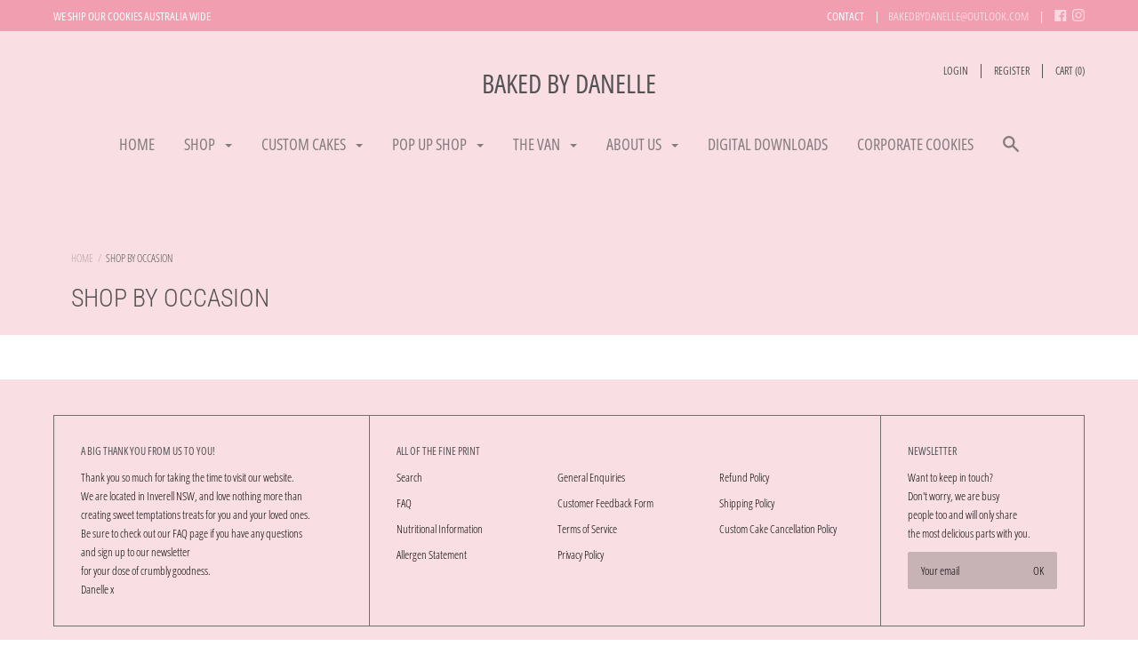

--- FILE ---
content_type: text/html; charset=utf-8
request_url: https://www.bakedbydanelle.com.au/pages/shop-by-occasion
body_size: 48545
content:
<!doctype html>

<script>
  (function(w, d, t, h, s, n) {
    w.FlodeskObject = n;
    var fn = function() {
      (w[n].q = w[n].q || []).push(arguments);
    };
    w[n] = w[n] || fn;
    var f = d.getElementsByTagName(t)[0];
    var v = '?v=' + Math.floor(new Date().getTime() / (120 * 1000)) * 60;
    var sm = d.createElement(t);
    sm.async = true;
    sm.type = 'module';
    sm.src = h + s + '.mjs' + v;
    f.parentNode.insertBefore(sm, f);
    var sn = d.createElement(t);
    sn.async = true;
    sn.noModule = true;
    sn.src = h + s + '.js' + v;
    f.parentNode.insertBefore(sn, f);
  })(window, document, 'script', 'https://assets.flodesk.com', '/universal', 'fd');
</script>
<script>
  window.fd('form', {
    formId: '61678fe9270e94092d792d39'
  });
</script>
<!--[if IE 9 ]><html class="no-js csscalc no-flexbox ie9"><![endif]-->
<!--[if (gt IE 9)|!(IE)]><!--><html class="no-js"><!--<![endif]-->
  <head>
    <meta charset="utf-8"> 
    <meta http-equiv="X-UA-Compatible" content="IE=edge,chrome=1">
    <meta name="viewport" content="width=device-width, initial-scale=1.0, height=device-height, minimum-scale=1.0, user-scalable=0">

    <title>
      Shop by Occasion &ndash; Baked By Danelle 
    </title>
    
    
    <!-- Global site tag (gtag.js) - Google Analytics -->
<script async src="https://www.googletagmanager.com/gtag/js?id=G-HPZGPFRYMQ"></script>
<script>
  window.dataLayer = window.dataLayer || [];
  function gtag(){dataLayer.push(arguments);}
  gtag('js', new Date());

  gtag('config', 'G-HPZGPFRYMQ');
</script>

    

    <link rel="canonical" href="https://www.bakedbydanelle.com.au/pages/shop-by-occasion">

    
      <link rel="shortcut icon" href="//www.bakedbydanelle.com.au/cdn/shop/files/Untitled_design_32x32.png?v=1613641406" type="image/png">
    

    


  <meta property="og:type" content="website">
  <meta property="og:title" content="Shop by Occasion">

  




<meta property="og:url" content="https://www.bakedbydanelle.com.au/pages/shop-by-occasion">
<meta property="og:site_name" content="Baked By Danelle ">





<meta name="twitter:card" content="summary">


    <script>window.performance && window.performance.mark && window.performance.mark('shopify.content_for_header.start');</script><meta name="google-site-verification" content="D4uHGks-OViPTSpTIeD3l33kPqklVUkd_wGstHWlIrU">
<meta id="shopify-digital-wallet" name="shopify-digital-wallet" content="/25291128881/digital_wallets/dialog">
<meta name="shopify-checkout-api-token" content="da2a7a25b65a1212a746e81210b73b83">
<meta id="in-context-paypal-metadata" data-shop-id="25291128881" data-venmo-supported="false" data-environment="production" data-locale="en_US" data-paypal-v4="true" data-currency="AUD">
<script async="async" src="/checkouts/internal/preloads.js?locale=en-AU"></script>
<link rel="preconnect" href="https://shop.app" crossorigin="anonymous">
<script async="async" src="https://shop.app/checkouts/internal/preloads.js?locale=en-AU&shop_id=25291128881" crossorigin="anonymous"></script>
<script id="apple-pay-shop-capabilities" type="application/json">{"shopId":25291128881,"countryCode":"AU","currencyCode":"AUD","merchantCapabilities":["supports3DS"],"merchantId":"gid:\/\/shopify\/Shop\/25291128881","merchantName":"Baked By Danelle ","requiredBillingContactFields":["postalAddress","email"],"requiredShippingContactFields":["postalAddress","email"],"shippingType":"shipping","supportedNetworks":["visa","masterCard","amex","jcb"],"total":{"type":"pending","label":"Baked By Danelle ","amount":"1.00"},"shopifyPaymentsEnabled":true,"supportsSubscriptions":true}</script>
<script id="shopify-features" type="application/json">{"accessToken":"da2a7a25b65a1212a746e81210b73b83","betas":["rich-media-storefront-analytics"],"domain":"www.bakedbydanelle.com.au","predictiveSearch":true,"shopId":25291128881,"locale":"en"}</script>
<script>var Shopify = Shopify || {};
Shopify.shop = "baked-by-danelle.myshopify.com";
Shopify.locale = "en";
Shopify.currency = {"active":"AUD","rate":"1.0"};
Shopify.country = "AU";
Shopify.theme = {"name":"Focal","id":82457788465,"schema_name":"Focal","schema_version":"7.6.1","theme_store_id":714,"role":"main"};
Shopify.theme.handle = "null";
Shopify.theme.style = {"id":null,"handle":null};
Shopify.cdnHost = "www.bakedbydanelle.com.au/cdn";
Shopify.routes = Shopify.routes || {};
Shopify.routes.root = "/";</script>
<script type="module">!function(o){(o.Shopify=o.Shopify||{}).modules=!0}(window);</script>
<script>!function(o){function n(){var o=[];function n(){o.push(Array.prototype.slice.apply(arguments))}return n.q=o,n}var t=o.Shopify=o.Shopify||{};t.loadFeatures=n(),t.autoloadFeatures=n()}(window);</script>
<script>
  window.ShopifyPay = window.ShopifyPay || {};
  window.ShopifyPay.apiHost = "shop.app\/pay";
  window.ShopifyPay.redirectState = null;
</script>
<script id="shop-js-analytics" type="application/json">{"pageType":"page"}</script>
<script defer="defer" async type="module" src="//www.bakedbydanelle.com.au/cdn/shopifycloud/shop-js/modules/v2/client.init-shop-cart-sync_BT-GjEfc.en.esm.js"></script>
<script defer="defer" async type="module" src="//www.bakedbydanelle.com.au/cdn/shopifycloud/shop-js/modules/v2/chunk.common_D58fp_Oc.esm.js"></script>
<script defer="defer" async type="module" src="//www.bakedbydanelle.com.au/cdn/shopifycloud/shop-js/modules/v2/chunk.modal_xMitdFEc.esm.js"></script>
<script type="module">
  await import("//www.bakedbydanelle.com.au/cdn/shopifycloud/shop-js/modules/v2/client.init-shop-cart-sync_BT-GjEfc.en.esm.js");
await import("//www.bakedbydanelle.com.au/cdn/shopifycloud/shop-js/modules/v2/chunk.common_D58fp_Oc.esm.js");
await import("//www.bakedbydanelle.com.au/cdn/shopifycloud/shop-js/modules/v2/chunk.modal_xMitdFEc.esm.js");

  window.Shopify.SignInWithShop?.initShopCartSync?.({"fedCMEnabled":true,"windoidEnabled":true});

</script>
<script>
  window.Shopify = window.Shopify || {};
  if (!window.Shopify.featureAssets) window.Shopify.featureAssets = {};
  window.Shopify.featureAssets['shop-js'] = {"shop-cart-sync":["modules/v2/client.shop-cart-sync_DZOKe7Ll.en.esm.js","modules/v2/chunk.common_D58fp_Oc.esm.js","modules/v2/chunk.modal_xMitdFEc.esm.js"],"init-fed-cm":["modules/v2/client.init-fed-cm_B6oLuCjv.en.esm.js","modules/v2/chunk.common_D58fp_Oc.esm.js","modules/v2/chunk.modal_xMitdFEc.esm.js"],"shop-cash-offers":["modules/v2/client.shop-cash-offers_D2sdYoxE.en.esm.js","modules/v2/chunk.common_D58fp_Oc.esm.js","modules/v2/chunk.modal_xMitdFEc.esm.js"],"shop-login-button":["modules/v2/client.shop-login-button_QeVjl5Y3.en.esm.js","modules/v2/chunk.common_D58fp_Oc.esm.js","modules/v2/chunk.modal_xMitdFEc.esm.js"],"pay-button":["modules/v2/client.pay-button_DXTOsIq6.en.esm.js","modules/v2/chunk.common_D58fp_Oc.esm.js","modules/v2/chunk.modal_xMitdFEc.esm.js"],"shop-button":["modules/v2/client.shop-button_DQZHx9pm.en.esm.js","modules/v2/chunk.common_D58fp_Oc.esm.js","modules/v2/chunk.modal_xMitdFEc.esm.js"],"avatar":["modules/v2/client.avatar_BTnouDA3.en.esm.js"],"init-windoid":["modules/v2/client.init-windoid_CR1B-cfM.en.esm.js","modules/v2/chunk.common_D58fp_Oc.esm.js","modules/v2/chunk.modal_xMitdFEc.esm.js"],"init-shop-for-new-customer-accounts":["modules/v2/client.init-shop-for-new-customer-accounts_C_vY_xzh.en.esm.js","modules/v2/client.shop-login-button_QeVjl5Y3.en.esm.js","modules/v2/chunk.common_D58fp_Oc.esm.js","modules/v2/chunk.modal_xMitdFEc.esm.js"],"init-shop-email-lookup-coordinator":["modules/v2/client.init-shop-email-lookup-coordinator_BI7n9ZSv.en.esm.js","modules/v2/chunk.common_D58fp_Oc.esm.js","modules/v2/chunk.modal_xMitdFEc.esm.js"],"init-shop-cart-sync":["modules/v2/client.init-shop-cart-sync_BT-GjEfc.en.esm.js","modules/v2/chunk.common_D58fp_Oc.esm.js","modules/v2/chunk.modal_xMitdFEc.esm.js"],"shop-toast-manager":["modules/v2/client.shop-toast-manager_DiYdP3xc.en.esm.js","modules/v2/chunk.common_D58fp_Oc.esm.js","modules/v2/chunk.modal_xMitdFEc.esm.js"],"init-customer-accounts":["modules/v2/client.init-customer-accounts_D9ZNqS-Q.en.esm.js","modules/v2/client.shop-login-button_QeVjl5Y3.en.esm.js","modules/v2/chunk.common_D58fp_Oc.esm.js","modules/v2/chunk.modal_xMitdFEc.esm.js"],"init-customer-accounts-sign-up":["modules/v2/client.init-customer-accounts-sign-up_iGw4briv.en.esm.js","modules/v2/client.shop-login-button_QeVjl5Y3.en.esm.js","modules/v2/chunk.common_D58fp_Oc.esm.js","modules/v2/chunk.modal_xMitdFEc.esm.js"],"shop-follow-button":["modules/v2/client.shop-follow-button_CqMgW2wH.en.esm.js","modules/v2/chunk.common_D58fp_Oc.esm.js","modules/v2/chunk.modal_xMitdFEc.esm.js"],"checkout-modal":["modules/v2/client.checkout-modal_xHeaAweL.en.esm.js","modules/v2/chunk.common_D58fp_Oc.esm.js","modules/v2/chunk.modal_xMitdFEc.esm.js"],"shop-login":["modules/v2/client.shop-login_D91U-Q7h.en.esm.js","modules/v2/chunk.common_D58fp_Oc.esm.js","modules/v2/chunk.modal_xMitdFEc.esm.js"],"lead-capture":["modules/v2/client.lead-capture_BJmE1dJe.en.esm.js","modules/v2/chunk.common_D58fp_Oc.esm.js","modules/v2/chunk.modal_xMitdFEc.esm.js"],"payment-terms":["modules/v2/client.payment-terms_Ci9AEqFq.en.esm.js","modules/v2/chunk.common_D58fp_Oc.esm.js","modules/v2/chunk.modal_xMitdFEc.esm.js"]};
</script>
<script>(function() {
  var isLoaded = false;
  function asyncLoad() {
    if (isLoaded) return;
    isLoaded = true;
    var urls = ["https:\/\/formbuilder.hulkapps.com\/skeletopapp.js?shop=baked-by-danelle.myshopify.com","\/\/d1liekpayvooaz.cloudfront.net\/apps\/customizery\/customizery.js?shop=baked-by-danelle.myshopify.com"];
    for (var i = 0; i < urls.length; i++) {
      var s = document.createElement('script');
      s.type = 'text/javascript';
      s.async = true;
      s.src = urls[i];
      var x = document.getElementsByTagName('script')[0];
      x.parentNode.insertBefore(s, x);
    }
  };
  if(window.attachEvent) {
    window.attachEvent('onload', asyncLoad);
  } else {
    window.addEventListener('load', asyncLoad, false);
  }
})();</script>
<script id="__st">var __st={"a":25291128881,"offset":39600,"reqid":"5df899a8-c391-416d-a358-93bc50866e90-1769260862","pageurl":"www.bakedbydanelle.com.au\/pages\/shop-by-occasion","s":"pages-50770477105","u":"5af317b80c68","p":"page","rtyp":"page","rid":50770477105};</script>
<script>window.ShopifyPaypalV4VisibilityTracking = true;</script>
<script id="captcha-bootstrap">!function(){'use strict';const t='contact',e='account',n='new_comment',o=[[t,t],['blogs',n],['comments',n],[t,'customer']],c=[[e,'customer_login'],[e,'guest_login'],[e,'recover_customer_password'],[e,'create_customer']],r=t=>t.map((([t,e])=>`form[action*='/${t}']:not([data-nocaptcha='true']) input[name='form_type'][value='${e}']`)).join(','),a=t=>()=>t?[...document.querySelectorAll(t)].map((t=>t.form)):[];function s(){const t=[...o],e=r(t);return a(e)}const i='password',u='form_key',d=['recaptcha-v3-token','g-recaptcha-response','h-captcha-response',i],f=()=>{try{return window.sessionStorage}catch{return}},m='__shopify_v',_=t=>t.elements[u];function p(t,e,n=!1){try{const o=window.sessionStorage,c=JSON.parse(o.getItem(e)),{data:r}=function(t){const{data:e,action:n}=t;return t[m]||n?{data:e,action:n}:{data:t,action:n}}(c);for(const[e,n]of Object.entries(r))t.elements[e]&&(t.elements[e].value=n);n&&o.removeItem(e)}catch(o){console.error('form repopulation failed',{error:o})}}const l='form_type',E='cptcha';function T(t){t.dataset[E]=!0}const w=window,h=w.document,L='Shopify',v='ce_forms',y='captcha';let A=!1;((t,e)=>{const n=(g='f06e6c50-85a8-45c8-87d0-21a2b65856fe',I='https://cdn.shopify.com/shopifycloud/storefront-forms-hcaptcha/ce_storefront_forms_captcha_hcaptcha.v1.5.2.iife.js',D={infoText:'Protected by hCaptcha',privacyText:'Privacy',termsText:'Terms'},(t,e,n)=>{const o=w[L][v],c=o.bindForm;if(c)return c(t,g,e,D).then(n);var r;o.q.push([[t,g,e,D],n]),r=I,A||(h.body.append(Object.assign(h.createElement('script'),{id:'captcha-provider',async:!0,src:r})),A=!0)});var g,I,D;w[L]=w[L]||{},w[L][v]=w[L][v]||{},w[L][v].q=[],w[L][y]=w[L][y]||{},w[L][y].protect=function(t,e){n(t,void 0,e),T(t)},Object.freeze(w[L][y]),function(t,e,n,w,h,L){const[v,y,A,g]=function(t,e,n){const i=e?o:[],u=t?c:[],d=[...i,...u],f=r(d),m=r(i),_=r(d.filter((([t,e])=>n.includes(e))));return[a(f),a(m),a(_),s()]}(w,h,L),I=t=>{const e=t.target;return e instanceof HTMLFormElement?e:e&&e.form},D=t=>v().includes(t);t.addEventListener('submit',(t=>{const e=I(t);if(!e)return;const n=D(e)&&!e.dataset.hcaptchaBound&&!e.dataset.recaptchaBound,o=_(e),c=g().includes(e)&&(!o||!o.value);(n||c)&&t.preventDefault(),c&&!n&&(function(t){try{if(!f())return;!function(t){const e=f();if(!e)return;const n=_(t);if(!n)return;const o=n.value;o&&e.removeItem(o)}(t);const e=Array.from(Array(32),(()=>Math.random().toString(36)[2])).join('');!function(t,e){_(t)||t.append(Object.assign(document.createElement('input'),{type:'hidden',name:u})),t.elements[u].value=e}(t,e),function(t,e){const n=f();if(!n)return;const o=[...t.querySelectorAll(`input[type='${i}']`)].map((({name:t})=>t)),c=[...d,...o],r={};for(const[a,s]of new FormData(t).entries())c.includes(a)||(r[a]=s);n.setItem(e,JSON.stringify({[m]:1,action:t.action,data:r}))}(t,e)}catch(e){console.error('failed to persist form',e)}}(e),e.submit())}));const S=(t,e)=>{t&&!t.dataset[E]&&(n(t,e.some((e=>e===t))),T(t))};for(const o of['focusin','change'])t.addEventListener(o,(t=>{const e=I(t);D(e)&&S(e,y())}));const B=e.get('form_key'),M=e.get(l),P=B&&M;t.addEventListener('DOMContentLoaded',(()=>{const t=y();if(P)for(const e of t)e.elements[l].value===M&&p(e,B);[...new Set([...A(),...v().filter((t=>'true'===t.dataset.shopifyCaptcha))])].forEach((e=>S(e,t)))}))}(h,new URLSearchParams(w.location.search),n,t,e,['guest_login'])})(!0,!0)}();</script>
<script integrity="sha256-4kQ18oKyAcykRKYeNunJcIwy7WH5gtpwJnB7kiuLZ1E=" data-source-attribution="shopify.loadfeatures" defer="defer" src="//www.bakedbydanelle.com.au/cdn/shopifycloud/storefront/assets/storefront/load_feature-a0a9edcb.js" crossorigin="anonymous"></script>
<script crossorigin="anonymous" defer="defer" src="//www.bakedbydanelle.com.au/cdn/shopifycloud/storefront/assets/shopify_pay/storefront-65b4c6d7.js?v=20250812"></script>
<script data-source-attribution="shopify.dynamic_checkout.dynamic.init">var Shopify=Shopify||{};Shopify.PaymentButton=Shopify.PaymentButton||{isStorefrontPortableWallets:!0,init:function(){window.Shopify.PaymentButton.init=function(){};var t=document.createElement("script");t.src="https://www.bakedbydanelle.com.au/cdn/shopifycloud/portable-wallets/latest/portable-wallets.en.js",t.type="module",document.head.appendChild(t)}};
</script>
<script data-source-attribution="shopify.dynamic_checkout.buyer_consent">
  function portableWalletsHideBuyerConsent(e){var t=document.getElementById("shopify-buyer-consent"),n=document.getElementById("shopify-subscription-policy-button");t&&n&&(t.classList.add("hidden"),t.setAttribute("aria-hidden","true"),n.removeEventListener("click",e))}function portableWalletsShowBuyerConsent(e){var t=document.getElementById("shopify-buyer-consent"),n=document.getElementById("shopify-subscription-policy-button");t&&n&&(t.classList.remove("hidden"),t.removeAttribute("aria-hidden"),n.addEventListener("click",e))}window.Shopify?.PaymentButton&&(window.Shopify.PaymentButton.hideBuyerConsent=portableWalletsHideBuyerConsent,window.Shopify.PaymentButton.showBuyerConsent=portableWalletsShowBuyerConsent);
</script>
<script data-source-attribution="shopify.dynamic_checkout.cart.bootstrap">document.addEventListener("DOMContentLoaded",(function(){function t(){return document.querySelector("shopify-accelerated-checkout-cart, shopify-accelerated-checkout")}if(t())Shopify.PaymentButton.init();else{new MutationObserver((function(e,n){t()&&(Shopify.PaymentButton.init(),n.disconnect())})).observe(document.body,{childList:!0,subtree:!0})}}));
</script>
<link id="shopify-accelerated-checkout-styles" rel="stylesheet" media="screen" href="https://www.bakedbydanelle.com.au/cdn/shopifycloud/portable-wallets/latest/accelerated-checkout-backwards-compat.css" crossorigin="anonymous">
<style id="shopify-accelerated-checkout-cart">
        #shopify-buyer-consent {
  margin-top: 1em;
  display: inline-block;
  width: 100%;
}

#shopify-buyer-consent.hidden {
  display: none;
}

#shopify-subscription-policy-button {
  background: none;
  border: none;
  padding: 0;
  text-decoration: underline;
  font-size: inherit;
  cursor: pointer;
}

#shopify-subscription-policy-button::before {
  box-shadow: none;
}

      </style>

<script>window.performance && window.performance.mark && window.performance.mark('shopify.content_for_header.end');</script>

    <link href="//www.bakedbydanelle.com.au/cdn/shop/t/2/assets/theme.scss.css?v=120636979673200280321767867205" rel="stylesheet" type="text/css" media="all" />
    <script src="//www.bakedbydanelle.com.au/cdn/shop/t/2/assets/lazysizes.min.js?v=174358363404432586981590545890" async></script>

    <script>
      // This allows to expose several variables to the global scope, to be used in scripts
      window.theme = {
        template: "page",
        currentPage: 1,
        localeRootUrl: '',
        shopCurrency: "AUD",
        moneyFormat: "${{amount}}",
        moneyWithCurrencyFormat: "${{amount}} AUD",
        collectionSortBy: null
      };

      window.languages = {
        autocompleteStartingAt: "Starting at",
        autocompletePageType: "Page",
        autocompleteSeeAll: "See all results",
        recoverPassword: "Recover your password",
        cartTerms: "You need to accept terms and conditions",
        shippingEstimatorSubmit: "Estimate",
        shippingEstimatorSubmitting: "Estimating...",
        shippingEstimatorNoRates: "We do not ship to this destination",
        shippingEstimatorRates: "Available shipping rates:",
        shippingEstimatorError: "There are some errors:",
        productAddedStatus: "Product was successfully added!",
        unavailableLabel: "Unavailable",
        soldOutLabel: "Sold out",
        addToCartLabel: "Add to cart",
        addingToCartLabel: "Adding to cart..."
      }
    </script>
    <script>
  window.Shoppad = window.Shoppad || {},
  window.Shoppad.apps = window.Shoppad.apps || {},
  window.Shoppad.apps.infiniteoptions = {
    ready: function() {

      function callback() {
        $('#infiniteoptions-container .datepicker').datepicker({
          inline: true,
          altField: '#infiniteoptions-container .datepicker input[type=text]',
          onSelect: function() {
            $('#infiniteoptions-container .ui-datepicker-inline').hide();
          }
        });

        $('#infiniteoptions-container .datepicker input[type=text]').change(function(){
          $('#infiniteoptions-container .datepicker').datepicker('setDate', $(this).val());
        });

        $('#infiniteoptions-container .datepicker').datepicker( "setDate", '' );

        $('#infiniteoptions-container .datepicker input[type=text]').attr('readonly','true');

        $('#infiniteoptions-container .ui-datepicker-inline').hide();

        $('#infiniteoptions-container .datepicker input[type=text]').on('click touchstart', function (e) {
              $('#infiniteoptions-container .ui-datepicker-inline').show();
        });
      }

      $(document).on('mouseup touchstart', function(e) {
        var isDatePickerInput = $('#infiniteoptions-container .datepicker input').is(e.target);
        var isDatePicker = $('#infiniteoptions-container .ui-datepicker-inline').is(e.target);
        var isChildOfDatePicker = $('#infiniteoptions-container .ui-datepicker-inline').has(e.target).length;

        // If the target of the click isn't the text input, the date picker, or a descendant of the date picker
        if (!isDatePickerInput && !isDatePicker && !isChildOfDatePicker) {
          $('#infiniteoptions-container .ui-datepicker-inline').hide();
        }
      });

      if (window.jQuery.fn.datepicker) {
        callback();
      } else {
        var script = document.createElement('script');
        script.src = '//code.jquery.com/ui/1.10.2/jquery-ui.js';
        script.onload = callback;
        document.getElementsByTagName('head')[0].appendChild(script);
      }
    }
  };
</script>
  <!-- BEGIN app block: shopify://apps/hulk-form-builder/blocks/app-embed/b6b8dd14-356b-4725-a4ed-77232212b3c3 --><!-- BEGIN app snippet: hulkapps-formbuilder-theme-ext --><script type="text/javascript">
  
  if (typeof window.formbuilder_customer != "object") {
        window.formbuilder_customer = {}
  }

  window.hulkFormBuilder = {
    form_data: {"form_Rb-bVVaLhmnEnZN-qwUm1g":{"uuid":"Rb-bVVaLhmnEnZN-qwUm1g","form_name":"Custom Cake Enquiry","form_data":{"div_back_gradient_1":"#fff","div_back_gradient_2":"#fff","back_color":"#f9dee3","form_title":"\u003ch3\u003eCustom Cake Enquiry Form\u003c\/h3\u003e\n","form_submit":"Submit","after_submit":"hideAndmessage","after_submit_msg":"\u003cp style=\"text-align: center;\"\u003eThank You for Submitting Your Custom Cake enquiry!\u0026nbsp;\u003cbr \/\u003e\n\u003cbr \/\u003e\nWe will get back to you within 3-5 business days!\u003c\/p\u003e\n\n\u003cblockquote\u003e\n\u003cp style=\"text-align: center;\"\u003eThere\u0026#39;s a memory in every bite\u003c\/p\u003e\n\u003c\/blockquote\u003e\n\n\u003cp style=\"text-align: center;\"\u003eLove Danelle\u003c\/p\u003e\n","captcha_enable":"no","label_style":"blockLabels","input_border_radius":"2","back_type":"color","input_back_color":"#fff","input_back_color_hover":"#fff","back_shadow":"hardDarkShadow","label_font_clr":"#333333","input_font_clr":"#333333","button_align":"centerBtn","button_clr":"#fff","button_back_clr":"#f3b0b9","button_border_radius":"2","form_width":"600px","form_border_size":"8","form_border_clr":"#f3b0b9","form_border_radius":"11","label_font_size":"14","input_font_size":"12","button_font_size":"16","form_padding":"35","input_border_color":"#ccc","input_border_color_hover":"#ccc","btn_border_clr":"#333333","btn_border_size":"1","form_name":"Custom Cake Enquiry","":"bakedbydanelle@outlook.com","form_emails":"bakedbydanelle@outlook.com","auto_responder_sendname":"Baked By Danelle","auto_responder_sendemail":"bakedbydanelle@outlook.com","auto_responder_subject":"YAY! We have received your custom cake enquiry!","auto_responder_message":"\u003cp style=\"text-align: center;\"\u003eThank You for Submitting Your Custom Cake enquiry!\u0026nbsp;\u003cbr \/\u003e\n\u003cbr \/\u003e\nWe will get back to you within 3-5 business days!\u003c\/p\u003e\n\n\u003cblockquote\u003e\n\u003cp style=\"text-align: center;\"\u003eThere\u0026#39;s a memory in every bite\u003c\/p\u003e\n\u003c\/blockquote\u003e\n\n\u003cp style=\"text-align: center;\"\u003eLove Danelle\u003c\/p\u003e\n\n\u003cp style=\"text-align: center;\"\u003e\u0026nbsp;\u003c\/p\u003e\n","notification_email_send":true,"pass_referrer_url_on_email":false,"formElements":[{"type":"text","position":0,"label":"First Name","customClass":"","halfwidth":"yes","Conditions":{},"page_number":1},{"type":"text","position":1,"label":"Last Name","halfwidth":"yes","Conditions":{},"page_number":1},{"Conditions":{},"type":"number","position":2,"label":"Contact Number","required":"yes","page_number":1},{"type":"email","position":3,"label":"Email","required":"yes","email_confirm":"yes","Conditions":{},"page_number":1},{"Conditions":{},"type":"newdate","position":4,"label":"Event Date","required":"yes","page_number":1},{"Conditions":{},"type":"select","position":5,"label":"Event Type","required":"yes","values":"Birthday\nCake Smash\nWedding\nAnniversary\nBaby Shower\nBridal Shower\/ Hens\nBucks Party\nOther","elementCost":{},"page_number":1},{"Conditions":{"SelectedElemenet":"Event Type","SelectedElemenetCount":5,"SelectedValue":"Other"},"type":"text","position":6,"label":"Other Event Type","page_number":1},{"Conditions":{},"type":"radio","position":7,"label":"Cake Size\/ Type","values":"Single Round (approx 15cm high)\nLetter or Number Cake (A4 size)\nDouble Barrel (approx 30cm high)\n2 Tier (approx 30cm high)\n3 Tier (approx 45cm high)\nCheesecake\nOther","elementCost":{},"page_number":1},{"Conditions":{"SelectedElemenet":"Cake Size\/ Type","SelectedElemenetCount":7,"SelectedValue":"Single Round (approx 15cm high)"},"type":"radio","position":8,"label":"Single Round Size","required":"no","values":"6 inch (serves 12-20) from $125\n8 inch (serves 20-40) from $175\n10 inch (serves 40-60) from $260\n12 inch (serves 60-100) from $310","elementCost":{},"page_number":1},{"Conditions":{"SelectedElemenet":"","SelectedElemenetCount":7,"SelectedValue":"Double Barrel (approx 30cm high)"},"type":"radio","position":9,"label":"Double Barrel Size","values":"6 inch (serves 24-40) from $190\n8 inch (serves 40-80) from  $290","elementCost":{},"page_number":1},{"Conditions":{"SelectedElemenet":"Cake Size\/ Type","SelectedElemenetCount":7,"SelectedValue":"Letter or Number Cake (A4 size)"},"type":"radio","position":10,"label":"Letter or Number Cake","values":"Single Letter (A4 size) from $155\nSingle Number (A4 size) from $155\nMulti Number (A4 size per digit) from $130 per number\nMulti Letter (A4 size per digit) from $130 per letter","elementCost":{},"page_number":1},{"type":"text","position":11,"label":"Letter (s)\/ Number (s)","Conditions":{"SelectedElemenet":"Cake Size\/ Type","SelectedElemenetCount":7,"SelectedValue":"Letter or Number Cake (A4 size)"},"page_number":1},{"type":"radio","position":12,"label":"2 Tier Cake","values":"6 + 8  (serves 32 -60) from $300\n8 + 10 (serves 60-100) from $435\n10 + 12 (100 -160) from $570","elementCost":{},"Conditions":{"SelectedElemenet":"Cake Size\/ Type","SelectedElemenetCount":7,"SelectedValue":"2 Tier (approx 30cm high)"},"page_number":1},{"type":"radio","position":13,"label":"3 Tier Cake","values":"6 + 8 + 10 (serves 72 - 120) from $590\n8 + 10 + 12 (serves 120 - 200) from $745","elementCost":{},"Conditions":{"SelectedElemenet":"Cake Size\/ Type","SelectedElemenetCount":7,"SelectedValue":"3 Tier (approx 45cm high)"},"page_number":1},{"Conditions":{"SelectedElemenet":"Cake Size\/ Type","SelectedElemenetCount":7,"SelectedValue":"Cheesecake"},"type":"select","position":14,"label":"Cheesecake Size","values":"6 inch - from $45\n8 inch - from $65\n10 inch - from $85","elementCost":{},"page_number":1},{"Conditions":{"SelectedElemenet":"Cake Size\/ Type","SelectedElemenetCount":7,"SelectedValue":"Cheesecake"},"type":"select","position":15,"label":"Cheesecake Flavour","values":"Passionfruit\nLemon + Lime\nLemon\nCaramel\nSalted Caramel\nRaspberry + White Choc\nStrawberries + Cream\nMango + Macadamia\nToblerone\nMalteaser\nMarsbar\nSnickers\nChocolate\nMarble (Vanilla \/ Choc)\nChoc Mint\nChoc Jaffa\nCherry Ripe\nChocolate Brownie\nClassic Vanilla Bean","elementCost":{},"page_number":1},{"type":"text","position":16,"label":"Other Cake Type (please describe in full)","Conditions":{"SelectedElemenet":"Cake Size\/ Type","SelectedElemenetCount":7,"SelectedValue":"Other"},"page_number":1},{"Conditions":{},"type":"select","position":17,"label":"Cake Flavour","values":"Standard Flavour\nMudcake Flavour\nGourmet Flavour","elementCost":{},"page_number":1},{"Conditions":{"SelectedElemenet":"Cake Flavour","SelectedElemenetCount":17,"SelectedValue":"Standard Flavour"},"type":"radio","position":18,"label":"Standard Flavours","values":"Rich Chocolate\nVanilla\nMilk Chocolate\nLemon\nRed Velvet\nChoc Mint\nChoc Jaffa\nStrawberry\nCoffee\nMarbled (Choc\/ Vanilla)","elementCost":{},"page_number":1},{"Conditions":{"SelectedElemenet":"Cake Flavour","SelectedElemenetCount":17,"SelectedValue":"Mudcake Flavour"},"type":"radio","position":19,"label":"Mudcake Flavours","values":"White Chocolate Mud\nCaramel Mud\nChocolate Mud\nWhite Raspberry Mud","elementCost":{},"page_number":1},{"Conditions":{"SelectedElemenet":"Cake Flavour","SelectedElemenetCount":17,"SelectedValue":"Gourmet Flavour"},"type":"radio","position":20,"label":"Gourmet Flavours","values":"Carrot n Walnut\nSticky Date\nLemon Poppyseed\nRaspberry \u0026 Lemon Coconut\nDate \u0026 Walnut\nFruit Cake\nChoc Raspberry\nChoc Peanut Butter\nVanilla Rainbow","elementCost":{},"page_number":1},{"Conditions":{},"type":"radio","position":21,"label":"Cake Icing","values":"Vanilla Bean Buttercream\nChocolate Buttercream\nBubble Gum Buttercream\nCookies n Cream Buttercream\nPeanut Buttercup Buttercream\nCherry Buttercream\nStrawberry Buttercream\nMint Buttercream\nJaffa Buttercream\nChocolate Ganache\nWhite Chocolate Ganache\nCaramel Ganache","elementCost":{},"page_number":1},{"Conditions":{},"type":"radio","position":22,"label":"Add Ganache Drip","values":"Yes\nNo\nUnsure","elementCost":{},"page_number":1},{"Conditions":{},"type":"radio","position":23,"label":"Cake Fillings (go between each of the layers)","values":"Vanilla Buttercream\nChocolate Buttercream\nChocolate Ganache\nWhite Chocolate Ganache\nCaramel Ganache\nLemon Curd (+$3)\nPassionfruit Curd (+$3)\nNutella (+$5)\nChocolate Sauce (+$3)\nCaramel Sauce (+$5)","elementCost":{},"page_number":1},{"Conditions":{},"type":"radio","position":24,"label":"Additional Fillings","values":"No thanks\nHazelnuts (+$3)\nAlmonds (+$3)\nMacadamias (+$3)\nRaspberries (+$3)\nGlazed Cherries (+$3)\nCookie Crunch (+$3)\nFlake Chocolate (+$5)","elementCost":{},"page_number":1},{"Conditions":{},"type":"multipleCheckbox","position":25,"label":"Other Toppings","values":"No thanks\nFondant Toppers from $35\nFresh Flowers from $55\nChoc Overload + $30 on any size cake\nCustom Toppers - Name\/ Age\/ Slogan from $15\nEdible Prints - with cake + $10, without cake +$20","elementCost":{},"page_number":1},{"Conditions":{},"type":"radio","position":26,"label":"How is it best to contact you to discuss your custom cake?","values":"Please Call Me to discuss (note this can take a few days)\nEmail Please\nJust email a Quote please","elementCost":{},"page_number":1},{"Conditions":{},"type":"textarea","position":27,"label":"Please provide any more information you can to help me provide the best quote possible","page_number":1},{"Conditions":{},"type":"file","position":28,"label":"Upload a photo of your cake inspiration","imageMultiple":"yes","imagenoMultiple":"3","page_number":1},{"Conditions":{},"type":"checkbox","position":29,"label":"I understand all custom cakes require a 40% deposit to secure my booking date","required":"yes","page_number":1},{"Conditions":{},"type":"checkbox","position":30,"label":"I understand the remaining balance is due 7 days prior to pick up date","required":"yes","page_number":1},{"Conditions":{},"type":"checkbox","position":31,"label":"I have read \u0026 understand the Baked by Danelle Cancellation Policy on the website","required":"yes","page_number":1}]},"is_spam_form":false,"shop_uuid":"ZSRZJFlVuz7d-HH5wiIoOg","shop_timezone":"Australia\/Melbourne","shop_id":35978,"shop_is_after_submit_enabled":true,"shop_shopify_plan":"basic","shop_shopify_domain":"baked-by-danelle.myshopify.com","shop_remove_watermark":false,"shop_created_at":"2020-06-24T06:11:20.831-05:00"}},
    shop_data: {"shop_ZSRZJFlVuz7d-HH5wiIoOg":{"shop_uuid":"ZSRZJFlVuz7d-HH5wiIoOg","shop_timezone":"Australia\/Melbourne","shop_id":35978,"shop_is_after_submit_enabled":true,"shop_shopify_plan":"Basic","shop_shopify_domain":"baked-by-danelle.myshopify.com","shop_created_at":"2020-06-24T06:11:20.831-05:00","is_skip_metafield":false,"shop_deleted":false,"shop_disabled":false}},
    settings_data: {"shop_settings":{"shop_customise_msgs":[],"default_customise_msgs":{"is_required":"is required","thank_you":"Thank you! The form was submitted successfully.","processing":"Processing...","valid_data":"Please provide valid data","valid_email":"Provide valid email format","valid_tags":"HTML Tags are not allowed","valid_phone":"Provide valid phone number","valid_captcha":"Please provide valid captcha response","valid_url":"Provide valid URL","only_number_alloud":"Provide valid number in","number_less":"must be less than","number_more":"must be more than","image_must_less":"Image must be less than 20MB","image_number":"Images allowed","image_extension":"Invalid extension! Please provide image file","error_image_upload":"Error in image upload. Please try again.","error_file_upload":"Error in file upload. Please try again.","your_response":"Your response","error_form_submit":"Error occur.Please try again after sometime.","email_submitted":"Form with this email is already submitted","invalid_email_by_zerobounce":"The email address you entered appears to be invalid. Please check it and try again.","download_file":"Download file","card_details_invalid":"Your card details are invalid","card_details":"Card details","please_enter_card_details":"Please enter card details","card_number":"Card number","exp_mm":"Exp MM","exp_yy":"Exp YY","crd_cvc":"CVV","payment_value":"Payment amount","please_enter_payment_amount":"Please enter payment amount","address1":"Address line 1","address2":"Address line 2","city":"City","province":"Province","zipcode":"Zip code","country":"Country","blocked_domain":"This form does not accept addresses from","file_must_less":"File must be less than 20MB","file_extension":"Invalid extension! Please provide file","only_file_number_alloud":"files allowed","previous":"Previous","next":"Next","must_have_a_input":"Please enter at least one field.","please_enter_required_data":"Please enter required data","atleast_one_special_char":"Include at least one special character","atleast_one_lowercase_char":"Include at least one lowercase character","atleast_one_uppercase_char":"Include at least one uppercase character","atleast_one_number":"Include at least one number","must_have_8_chars":"Must have 8 characters long","be_between_8_and_12_chars":"Be between 8 and 12 characters long","please_select":"Please Select","phone_submitted":"Form with this phone number is already submitted","user_res_parse_error":"Error while submitting the form","valid_same_values":"values must be same","product_choice_clear_selection":"Clear Selection","picture_choice_clear_selection":"Clear Selection","remove_all_for_file_image_upload":"Remove All","invalid_file_type_for_image_upload":"You can't upload files of this type.","invalid_file_type_for_signature_upload":"You can't upload files of this type.","max_files_exceeded_for_file_upload":"You can not upload any more files.","max_files_exceeded_for_image_upload":"You can not upload any more files.","file_already_exist":"File already uploaded","max_limit_exceed":"You have added the maximum number of text fields.","cancel_upload_for_file_upload":"Cancel upload","cancel_upload_for_image_upload":"Cancel upload","cancel_upload_for_signature_upload":"Cancel upload"},"shop_blocked_domains":[]}},
    features_data: {"shop_plan_features":{"shop_plan_features":["unlimited-forms","full-design-customization","export-form-submissions","multiple-recipients-for-form-submissions","multiple-admin-notifications","enable-captcha","unlimited-file-uploads","save-submitted-form-data","set-auto-response-message","conditional-logic","form-banner","save-as-draft-facility","include-user-response-in-admin-email","disable-form-submission","file-upload"]}},
    shop: null,
    shop_id: null,
    plan_features: null,
    validateDoubleQuotes: false,
    assets: {
      extraFunctions: "https://cdn.shopify.com/extensions/019bb5ee-ec40-7527-955d-c1b8751eb060/form-builder-by-hulkapps-50/assets/extra-functions.js",
      extraStyles: "https://cdn.shopify.com/extensions/019bb5ee-ec40-7527-955d-c1b8751eb060/form-builder-by-hulkapps-50/assets/extra-styles.css",
      bootstrapStyles: "https://cdn.shopify.com/extensions/019bb5ee-ec40-7527-955d-c1b8751eb060/form-builder-by-hulkapps-50/assets/theme-app-extension-bootstrap.css"
    },
    translations: {
      htmlTagNotAllowed: "HTML Tags are not allowed",
      sqlQueryNotAllowed: "SQL Queries are not allowed",
      doubleQuoteNotAllowed: "Double quotes are not allowed",
      vorwerkHttpWwwNotAllowed: "The words \u0026#39;http\u0026#39; and \u0026#39;www\u0026#39; are not allowed. Please remove them and try again.",
      maxTextFieldsReached: "You have added the maximum number of text fields.",
      avoidNegativeWords: "Avoid negative words: Don\u0026#39;t use negative words in your contact message.",
      customDesignOnly: "This form is for custom designs requests. For general inquiries please contact our team at info@stagheaddesigns.com",
      zerobounceApiErrorMsg: "We couldn\u0026#39;t verify your email due to a technical issue. Please try again later.",
    }

  }

  

  window.FbThemeAppExtSettingsHash = {}
  
</script><!-- END app snippet --><!-- END app block --><script src="https://cdn.shopify.com/extensions/019bb5ee-ec40-7527-955d-c1b8751eb060/form-builder-by-hulkapps-50/assets/form-builder-script.js" type="text/javascript" defer="defer"></script>
<meta property="og:image" content="https://cdn.shopify.com/s/files/1/0252/9112/8881/files/5F352DBE-4A91-4007-9341-31365EF523C8_4cf3006d-d767-4467-9c0e-43fe4ba92e8f.png?v=1603844878" />
<meta property="og:image:secure_url" content="https://cdn.shopify.com/s/files/1/0252/9112/8881/files/5F352DBE-4A91-4007-9341-31365EF523C8_4cf3006d-d767-4467-9c0e-43fe4ba92e8f.png?v=1603844878" />
<meta property="og:image:width" content="500" />
<meta property="og:image:height" content="500" />
<link href="https://monorail-edge.shopifysvc.com" rel="dns-prefetch">
<script>(function(){if ("sendBeacon" in navigator && "performance" in window) {try {var session_token_from_headers = performance.getEntriesByType('navigation')[0].serverTiming.find(x => x.name == '_s').description;} catch {var session_token_from_headers = undefined;}var session_cookie_matches = document.cookie.match(/_shopify_s=([^;]*)/);var session_token_from_cookie = session_cookie_matches && session_cookie_matches.length === 2 ? session_cookie_matches[1] : "";var session_token = session_token_from_headers || session_token_from_cookie || "";function handle_abandonment_event(e) {var entries = performance.getEntries().filter(function(entry) {return /monorail-edge.shopifysvc.com/.test(entry.name);});if (!window.abandonment_tracked && entries.length === 0) {window.abandonment_tracked = true;var currentMs = Date.now();var navigation_start = performance.timing.navigationStart;var payload = {shop_id: 25291128881,url: window.location.href,navigation_start,duration: currentMs - navigation_start,session_token,page_type: "page"};window.navigator.sendBeacon("https://monorail-edge.shopifysvc.com/v1/produce", JSON.stringify({schema_id: "online_store_buyer_site_abandonment/1.1",payload: payload,metadata: {event_created_at_ms: currentMs,event_sent_at_ms: currentMs}}));}}window.addEventListener('pagehide', handle_abandonment_event);}}());</script>
<script id="web-pixels-manager-setup">(function e(e,d,r,n,o){if(void 0===o&&(o={}),!Boolean(null===(a=null===(i=window.Shopify)||void 0===i?void 0:i.analytics)||void 0===a?void 0:a.replayQueue)){var i,a;window.Shopify=window.Shopify||{};var t=window.Shopify;t.analytics=t.analytics||{};var s=t.analytics;s.replayQueue=[],s.publish=function(e,d,r){return s.replayQueue.push([e,d,r]),!0};try{self.performance.mark("wpm:start")}catch(e){}var l=function(){var e={modern:/Edge?\/(1{2}[4-9]|1[2-9]\d|[2-9]\d{2}|\d{4,})\.\d+(\.\d+|)|Firefox\/(1{2}[4-9]|1[2-9]\d|[2-9]\d{2}|\d{4,})\.\d+(\.\d+|)|Chrom(ium|e)\/(9{2}|\d{3,})\.\d+(\.\d+|)|(Maci|X1{2}).+ Version\/(15\.\d+|(1[6-9]|[2-9]\d|\d{3,})\.\d+)([,.]\d+|)( \(\w+\)|)( Mobile\/\w+|) Safari\/|Chrome.+OPR\/(9{2}|\d{3,})\.\d+\.\d+|(CPU[ +]OS|iPhone[ +]OS|CPU[ +]iPhone|CPU IPhone OS|CPU iPad OS)[ +]+(15[._]\d+|(1[6-9]|[2-9]\d|\d{3,})[._]\d+)([._]\d+|)|Android:?[ /-](13[3-9]|1[4-9]\d|[2-9]\d{2}|\d{4,})(\.\d+|)(\.\d+|)|Android.+Firefox\/(13[5-9]|1[4-9]\d|[2-9]\d{2}|\d{4,})\.\d+(\.\d+|)|Android.+Chrom(ium|e)\/(13[3-9]|1[4-9]\d|[2-9]\d{2}|\d{4,})\.\d+(\.\d+|)|SamsungBrowser\/([2-9]\d|\d{3,})\.\d+/,legacy:/Edge?\/(1[6-9]|[2-9]\d|\d{3,})\.\d+(\.\d+|)|Firefox\/(5[4-9]|[6-9]\d|\d{3,})\.\d+(\.\d+|)|Chrom(ium|e)\/(5[1-9]|[6-9]\d|\d{3,})\.\d+(\.\d+|)([\d.]+$|.*Safari\/(?![\d.]+ Edge\/[\d.]+$))|(Maci|X1{2}).+ Version\/(10\.\d+|(1[1-9]|[2-9]\d|\d{3,})\.\d+)([,.]\d+|)( \(\w+\)|)( Mobile\/\w+|) Safari\/|Chrome.+OPR\/(3[89]|[4-9]\d|\d{3,})\.\d+\.\d+|(CPU[ +]OS|iPhone[ +]OS|CPU[ +]iPhone|CPU IPhone OS|CPU iPad OS)[ +]+(10[._]\d+|(1[1-9]|[2-9]\d|\d{3,})[._]\d+)([._]\d+|)|Android:?[ /-](13[3-9]|1[4-9]\d|[2-9]\d{2}|\d{4,})(\.\d+|)(\.\d+|)|Mobile Safari.+OPR\/([89]\d|\d{3,})\.\d+\.\d+|Android.+Firefox\/(13[5-9]|1[4-9]\d|[2-9]\d{2}|\d{4,})\.\d+(\.\d+|)|Android.+Chrom(ium|e)\/(13[3-9]|1[4-9]\d|[2-9]\d{2}|\d{4,})\.\d+(\.\d+|)|Android.+(UC? ?Browser|UCWEB|U3)[ /]?(15\.([5-9]|\d{2,})|(1[6-9]|[2-9]\d|\d{3,})\.\d+)\.\d+|SamsungBrowser\/(5\.\d+|([6-9]|\d{2,})\.\d+)|Android.+MQ{2}Browser\/(14(\.(9|\d{2,})|)|(1[5-9]|[2-9]\d|\d{3,})(\.\d+|))(\.\d+|)|K[Aa][Ii]OS\/(3\.\d+|([4-9]|\d{2,})\.\d+)(\.\d+|)/},d=e.modern,r=e.legacy,n=navigator.userAgent;return n.match(d)?"modern":n.match(r)?"legacy":"unknown"}(),u="modern"===l?"modern":"legacy",c=(null!=n?n:{modern:"",legacy:""})[u],f=function(e){return[e.baseUrl,"/wpm","/b",e.hashVersion,"modern"===e.buildTarget?"m":"l",".js"].join("")}({baseUrl:d,hashVersion:r,buildTarget:u}),m=function(e){var d=e.version,r=e.bundleTarget,n=e.surface,o=e.pageUrl,i=e.monorailEndpoint;return{emit:function(e){var a=e.status,t=e.errorMsg,s=(new Date).getTime(),l=JSON.stringify({metadata:{event_sent_at_ms:s},events:[{schema_id:"web_pixels_manager_load/3.1",payload:{version:d,bundle_target:r,page_url:o,status:a,surface:n,error_msg:t},metadata:{event_created_at_ms:s}}]});if(!i)return console&&console.warn&&console.warn("[Web Pixels Manager] No Monorail endpoint provided, skipping logging."),!1;try{return self.navigator.sendBeacon.bind(self.navigator)(i,l)}catch(e){}var u=new XMLHttpRequest;try{return u.open("POST",i,!0),u.setRequestHeader("Content-Type","text/plain"),u.send(l),!0}catch(e){return console&&console.warn&&console.warn("[Web Pixels Manager] Got an unhandled error while logging to Monorail."),!1}}}}({version:r,bundleTarget:l,surface:e.surface,pageUrl:self.location.href,monorailEndpoint:e.monorailEndpoint});try{o.browserTarget=l,function(e){var d=e.src,r=e.async,n=void 0===r||r,o=e.onload,i=e.onerror,a=e.sri,t=e.scriptDataAttributes,s=void 0===t?{}:t,l=document.createElement("script"),u=document.querySelector("head"),c=document.querySelector("body");if(l.async=n,l.src=d,a&&(l.integrity=a,l.crossOrigin="anonymous"),s)for(var f in s)if(Object.prototype.hasOwnProperty.call(s,f))try{l.dataset[f]=s[f]}catch(e){}if(o&&l.addEventListener("load",o),i&&l.addEventListener("error",i),u)u.appendChild(l);else{if(!c)throw new Error("Did not find a head or body element to append the script");c.appendChild(l)}}({src:f,async:!0,onload:function(){if(!function(){var e,d;return Boolean(null===(d=null===(e=window.Shopify)||void 0===e?void 0:e.analytics)||void 0===d?void 0:d.initialized)}()){var d=window.webPixelsManager.init(e)||void 0;if(d){var r=window.Shopify.analytics;r.replayQueue.forEach((function(e){var r=e[0],n=e[1],o=e[2];d.publishCustomEvent(r,n,o)})),r.replayQueue=[],r.publish=d.publishCustomEvent,r.visitor=d.visitor,r.initialized=!0}}},onerror:function(){return m.emit({status:"failed",errorMsg:"".concat(f," has failed to load")})},sri:function(e){var d=/^sha384-[A-Za-z0-9+/=]+$/;return"string"==typeof e&&d.test(e)}(c)?c:"",scriptDataAttributes:o}),m.emit({status:"loading"})}catch(e){m.emit({status:"failed",errorMsg:(null==e?void 0:e.message)||"Unknown error"})}}})({shopId: 25291128881,storefrontBaseUrl: "https://www.bakedbydanelle.com.au",extensionsBaseUrl: "https://extensions.shopifycdn.com/cdn/shopifycloud/web-pixels-manager",monorailEndpoint: "https://monorail-edge.shopifysvc.com/unstable/produce_batch",surface: "storefront-renderer",enabledBetaFlags: ["2dca8a86"],webPixelsConfigList: [{"id":"48726065","configuration":"{\"pixel_id\":\"2856718754609843\",\"pixel_type\":\"facebook_pixel\",\"metaapp_system_user_token\":\"-\"}","eventPayloadVersion":"v1","runtimeContext":"OPEN","scriptVersion":"ca16bc87fe92b6042fbaa3acc2fbdaa6","type":"APP","apiClientId":2329312,"privacyPurposes":["ANALYTICS","MARKETING","SALE_OF_DATA"],"dataSharingAdjustments":{"protectedCustomerApprovalScopes":["read_customer_address","read_customer_email","read_customer_name","read_customer_personal_data","read_customer_phone"]}},{"id":"shopify-app-pixel","configuration":"{}","eventPayloadVersion":"v1","runtimeContext":"STRICT","scriptVersion":"0450","apiClientId":"shopify-pixel","type":"APP","privacyPurposes":["ANALYTICS","MARKETING"]},{"id":"shopify-custom-pixel","eventPayloadVersion":"v1","runtimeContext":"LAX","scriptVersion":"0450","apiClientId":"shopify-pixel","type":"CUSTOM","privacyPurposes":["ANALYTICS","MARKETING"]}],isMerchantRequest: false,initData: {"shop":{"name":"Baked By Danelle ","paymentSettings":{"currencyCode":"AUD"},"myshopifyDomain":"baked-by-danelle.myshopify.com","countryCode":"AU","storefrontUrl":"https:\/\/www.bakedbydanelle.com.au"},"customer":null,"cart":null,"checkout":null,"productVariants":[],"purchasingCompany":null},},"https://www.bakedbydanelle.com.au/cdn","fcfee988w5aeb613cpc8e4bc33m6693e112",{"modern":"","legacy":""},{"shopId":"25291128881","storefrontBaseUrl":"https:\/\/www.bakedbydanelle.com.au","extensionBaseUrl":"https:\/\/extensions.shopifycdn.com\/cdn\/shopifycloud\/web-pixels-manager","surface":"storefront-renderer","enabledBetaFlags":"[\"2dca8a86\"]","isMerchantRequest":"false","hashVersion":"fcfee988w5aeb613cpc8e4bc33m6693e112","publish":"custom","events":"[[\"page_viewed\",{}]]"});</script><script>
  window.ShopifyAnalytics = window.ShopifyAnalytics || {};
  window.ShopifyAnalytics.meta = window.ShopifyAnalytics.meta || {};
  window.ShopifyAnalytics.meta.currency = 'AUD';
  var meta = {"page":{"pageType":"page","resourceType":"page","resourceId":50770477105,"requestId":"5df899a8-c391-416d-a358-93bc50866e90-1769260862"}};
  for (var attr in meta) {
    window.ShopifyAnalytics.meta[attr] = meta[attr];
  }
</script>
<script class="analytics">
  (function () {
    var customDocumentWrite = function(content) {
      var jquery = null;

      if (window.jQuery) {
        jquery = window.jQuery;
      } else if (window.Checkout && window.Checkout.$) {
        jquery = window.Checkout.$;
      }

      if (jquery) {
        jquery('body').append(content);
      }
    };

    var hasLoggedConversion = function(token) {
      if (token) {
        return document.cookie.indexOf('loggedConversion=' + token) !== -1;
      }
      return false;
    }

    var setCookieIfConversion = function(token) {
      if (token) {
        var twoMonthsFromNow = new Date(Date.now());
        twoMonthsFromNow.setMonth(twoMonthsFromNow.getMonth() + 2);

        document.cookie = 'loggedConversion=' + token + '; expires=' + twoMonthsFromNow;
      }
    }

    var trekkie = window.ShopifyAnalytics.lib = window.trekkie = window.trekkie || [];
    if (trekkie.integrations) {
      return;
    }
    trekkie.methods = [
      'identify',
      'page',
      'ready',
      'track',
      'trackForm',
      'trackLink'
    ];
    trekkie.factory = function(method) {
      return function() {
        var args = Array.prototype.slice.call(arguments);
        args.unshift(method);
        trekkie.push(args);
        return trekkie;
      };
    };
    for (var i = 0; i < trekkie.methods.length; i++) {
      var key = trekkie.methods[i];
      trekkie[key] = trekkie.factory(key);
    }
    trekkie.load = function(config) {
      trekkie.config = config || {};
      trekkie.config.initialDocumentCookie = document.cookie;
      var first = document.getElementsByTagName('script')[0];
      var script = document.createElement('script');
      script.type = 'text/javascript';
      script.onerror = function(e) {
        var scriptFallback = document.createElement('script');
        scriptFallback.type = 'text/javascript';
        scriptFallback.onerror = function(error) {
                var Monorail = {
      produce: function produce(monorailDomain, schemaId, payload) {
        var currentMs = new Date().getTime();
        var event = {
          schema_id: schemaId,
          payload: payload,
          metadata: {
            event_created_at_ms: currentMs,
            event_sent_at_ms: currentMs
          }
        };
        return Monorail.sendRequest("https://" + monorailDomain + "/v1/produce", JSON.stringify(event));
      },
      sendRequest: function sendRequest(endpointUrl, payload) {
        // Try the sendBeacon API
        if (window && window.navigator && typeof window.navigator.sendBeacon === 'function' && typeof window.Blob === 'function' && !Monorail.isIos12()) {
          var blobData = new window.Blob([payload], {
            type: 'text/plain'
          });

          if (window.navigator.sendBeacon(endpointUrl, blobData)) {
            return true;
          } // sendBeacon was not successful

        } // XHR beacon

        var xhr = new XMLHttpRequest();

        try {
          xhr.open('POST', endpointUrl);
          xhr.setRequestHeader('Content-Type', 'text/plain');
          xhr.send(payload);
        } catch (e) {
          console.log(e);
        }

        return false;
      },
      isIos12: function isIos12() {
        return window.navigator.userAgent.lastIndexOf('iPhone; CPU iPhone OS 12_') !== -1 || window.navigator.userAgent.lastIndexOf('iPad; CPU OS 12_') !== -1;
      }
    };
    Monorail.produce('monorail-edge.shopifysvc.com',
      'trekkie_storefront_load_errors/1.1',
      {shop_id: 25291128881,
      theme_id: 82457788465,
      app_name: "storefront",
      context_url: window.location.href,
      source_url: "//www.bakedbydanelle.com.au/cdn/s/trekkie.storefront.8d95595f799fbf7e1d32231b9a28fd43b70c67d3.min.js"});

        };
        scriptFallback.async = true;
        scriptFallback.src = '//www.bakedbydanelle.com.au/cdn/s/trekkie.storefront.8d95595f799fbf7e1d32231b9a28fd43b70c67d3.min.js';
        first.parentNode.insertBefore(scriptFallback, first);
      };
      script.async = true;
      script.src = '//www.bakedbydanelle.com.au/cdn/s/trekkie.storefront.8d95595f799fbf7e1d32231b9a28fd43b70c67d3.min.js';
      first.parentNode.insertBefore(script, first);
    };
    trekkie.load(
      {"Trekkie":{"appName":"storefront","development":false,"defaultAttributes":{"shopId":25291128881,"isMerchantRequest":null,"themeId":82457788465,"themeCityHash":"3131092138294112456","contentLanguage":"en","currency":"AUD","eventMetadataId":"f7b23c79-4f6d-4dbb-bc64-d3274b59d757"},"isServerSideCookieWritingEnabled":true,"monorailRegion":"shop_domain","enabledBetaFlags":["65f19447"]},"Session Attribution":{},"S2S":{"facebookCapiEnabled":true,"source":"trekkie-storefront-renderer","apiClientId":580111}}
    );

    var loaded = false;
    trekkie.ready(function() {
      if (loaded) return;
      loaded = true;

      window.ShopifyAnalytics.lib = window.trekkie;

      var originalDocumentWrite = document.write;
      document.write = customDocumentWrite;
      try { window.ShopifyAnalytics.merchantGoogleAnalytics.call(this); } catch(error) {};
      document.write = originalDocumentWrite;

      window.ShopifyAnalytics.lib.page(null,{"pageType":"page","resourceType":"page","resourceId":50770477105,"requestId":"5df899a8-c391-416d-a358-93bc50866e90-1769260862","shopifyEmitted":true});

      var match = window.location.pathname.match(/checkouts\/(.+)\/(thank_you|post_purchase)/)
      var token = match? match[1]: undefined;
      if (!hasLoggedConversion(token)) {
        setCookieIfConversion(token);
        
      }
    });


        var eventsListenerScript = document.createElement('script');
        eventsListenerScript.async = true;
        eventsListenerScript.src = "//www.bakedbydanelle.com.au/cdn/shopifycloud/storefront/assets/shop_events_listener-3da45d37.js";
        document.getElementsByTagName('head')[0].appendChild(eventsListenerScript);

})();</script>
<script
  defer
  src="https://www.bakedbydanelle.com.au/cdn/shopifycloud/perf-kit/shopify-perf-kit-3.0.4.min.js"
  data-application="storefront-renderer"
  data-shop-id="25291128881"
  data-render-region="gcp-us-east1"
  data-page-type="page"
  data-theme-instance-id="82457788465"
  data-theme-name="Focal"
  data-theme-version="7.6.1"
  data-monorail-region="shop_domain"
  data-resource-timing-sampling-rate="10"
  data-shs="true"
  data-shs-beacon="true"
  data-shs-export-with-fetch="true"
  data-shs-logs-sample-rate="1"
  data-shs-beacon-endpoint="https://www.bakedbydanelle.com.au/api/collect"
></script>
</head>

  

  <body itemscope itemtype="//schema.org/WebPage" class="focal focal--v7 template-page ">
    

<svg style="position: absolute; width: 0; height: 0;" width="0" height="0" version="1.1" xmlns="http://www.w3.org/2000/svg" xmlns:xlink="http://www.w3.org/1999/xlink">
  <defs>
    <symbol id="icon-twitter" viewBox="0 0 1018 1024">
      <title>twitter</title>
      <path class="path1" d="M1000.994 253.864q-41.73 61.552-100.154 104.326 0 4.174 1.044 13.040t1.044 13.040q0 81.376-23.996 162.75t-73.028 155.448-116.326 131.452-161.706 91.808-202.916 34.428q-169.010 0-308.808-90.764 29.212 2.086 47.99 2.086 140.842 0 251.428-85.548-65.726-1.044-117.368-40.166t-72.508-100.674q17.736 4.174 38.6 4.174 28.168 0 53.206-8.346-69.9-14.606-115.802-69.9t-45.904-127.278v-2.086q39.646 20.866 90.764 22.952-40.686-27.126-64.684-71.464t-23.996-95.46q0-52.164 26.082-102.24 76.16 94.938 184.138 149.71t234.214 61.032q-7.302-26.082-7.302-45.904 0-83.462 59.468-142.406t145.014-58.944q41.73 0 80.332 16.692t65.726 46.948q68.856-13.562 128.322-49.034-21.908 70.942-88.678 111.63 63.64-8.346 115.802-31.298z"></path>
    </symbol>
    <symbol id="icon-facebook" viewBox="0 0 1024 1024">
      <title>facebook</title>
      <path class="path1" d="M924.166 79.936q22.482 0 38.094 15.614t15.612 38.094v851.802q0 22.482-15.614 38.094t-38.094 15.614h-242.3v-369.698h123.648l17.486-146.13h-141.134v-93.674q0-33.722 14.988-51.208t54.956-17.486h76.188v-129.894q-49.96-4.996-111.158-4.996-83.682 0-134.89 49.334t-51.208 139.26v108.66h-123.648v146.13h123.648v369.698h-458.374q-22.482 0-38.094-15.614t-15.612-38.094v-851.802q0-22.482 15.612-38.094t38.094-15.614h851.802z"></path>
    </symbol>
    <symbol id="icon-google-plus" viewBox="0 0 1024 1024">
      <title>google-plus</title>
      <path class="path1" d="M537.142 848.114q0-12-2.57-23.144t-5.428-20.572-10-19.714-12-17.428-15.144-16.856-15.714-14.572-18.286-14.572-17.714-13.144-18.858-13.144-17.428-12q-9.714-1.144-28.572-1.144-30.856 0-60.572 4t-61.714 14.286-56 26.286-39.43 42.856-15.43 61.144q0 38.858 20.288 69.428t53.144 48 68.858 26 72.572 8.57q33.714 0 64.286-7.144t57.43-22.286 42.572-42 15.714-62.856zM468.572 355.542q0-34.286-9.428-72.856t-26.856-74.572-48-59.428-68.286-23.428q-53.142 0-82.286 39.428t-29.144 94.286q0 26.856 6.57 56.57t20.288 59.428 32 53.428 44.572 38.572 55.428 14.856q55.428 0 80.286-34.572t24.858-91.714zM393.714 84.114h249.714l-77.144 45.142h-77.144q40.572 25.712 62.856 72t22.286 96.572q0 42.286-13.144 75.142t-32 52.856-37.714 36.856-32 34.856-13.142 38.572q0 14.856 9.428 29.144t24.572 27.428 33.428 27.428 36.572 31.716 33.428 37.714 24.572 48.572 9.428 60.856q0 91.428-80 161.144-86.856 74.856-240 74.856-33.714 0-68.286-5.714t-69.714-19.144-62.002-33.144-44-50.856-17.142-69.428q0-34.856 21.144-77.144 18.286-36.572 54.858-63.144t82.856-40.572 88.57-20.572 85.714-7.714q-36.57-47.428-36.57-85.144 0-6.856 1.142-13.428t2.856-11.144 4.572-12.286 4-12.286q-22.858 2.858-40 2.858-85.144 0-146-56t-60.856-140.572q0-80 54.286-143.144t133.714-80.858q53.714-11.43 106.856-11.43zM987.428 230.4v73.142h-146.286v146.286h-73.142v-146.286h-146.286v-73.142h146.286v-146.286h73.142v146.286h146.286z"></path>
    </symbol>
    <symbol id="icon-instagram" viewBox="0 0 32 32">
      <title>instagram</title>
      <path class="path1" d="M15.994 2.886c4.273 0 4.775 0.019 6.464 0.095 1.562 0.070 2.406 0.33 2.971 0.552 0.749 0.292 1.283 0.635 1.841 1.194s0.908 1.092 1.194 1.841c0.216 0.565 0.483 1.41 0.552 2.971 0.076 1.689 0.095 2.19 0.095 6.464s-0.019 4.775-0.095 6.464c-0.070 1.562-0.33 2.406-0.552 2.971-0.292 0.749-0.635 1.283-1.194 1.841s-1.092 0.908-1.841 1.194c-0.565 0.216-1.41 0.483-2.971 0.552-1.689 0.076-2.19 0.095-6.464 0.095s-4.775-0.019-6.464-0.095c-1.562-0.070-2.406-0.33-2.971-0.552-0.749-0.292-1.283-0.635-1.841-1.194s-0.908-1.092-1.194-1.841c-0.216-0.565-0.483-1.41-0.552-2.971-0.076-1.689-0.095-2.19-0.095-6.464s0.019-4.775 0.095-6.464c0.070-1.562 0.33-2.406 0.552-2.971 0.292-0.749 0.635-1.283 1.194-1.841s1.092-0.908 1.841-1.194c0.565-0.216 1.41-0.483 2.971-0.552 1.689-0.083 2.19-0.095 6.464-0.095zM15.994 0.003c-4.343 0-4.889 0.019-6.597 0.095-1.702 0.076-2.864 0.349-3.879 0.743-1.054 0.406-1.943 0.959-2.832 1.848s-1.435 1.784-1.848 2.832c-0.394 1.016-0.667 2.178-0.743 3.886-0.076 1.702-0.095 2.248-0.095 6.59s0.019 4.889 0.095 6.597c0.076 1.702 0.349 2.864 0.743 3.886 0.406 1.054 0.959 1.943 1.848 2.832s1.784 1.435 2.832 1.848c1.016 0.394 2.178 0.667 3.886 0.743s2.248 0.095 6.597 0.095 4.889-0.019 6.597-0.095c1.702-0.076 2.864-0.349 3.886-0.743 1.054-0.406 1.943-0.959 2.832-1.848s1.435-1.784 1.848-2.832c0.394-1.016 0.667-2.178 0.743-3.886s0.095-2.248 0.095-6.597-0.019-4.889-0.095-6.597c-0.076-1.702-0.349-2.864-0.743-3.886-0.406-1.054-0.959-1.943-1.848-2.832s-1.784-1.435-2.832-1.848c-1.016-0.394-2.178-0.667-3.886-0.743-1.714-0.070-2.26-0.089-6.603-0.089v0z"></path>
      <path class="path2" d="M15.994 7.781c-4.533 0-8.216 3.676-8.216 8.216s3.683 8.216 8.216 8.216 8.216-3.683 8.216-8.216-3.683-8.216-8.216-8.216zM15.994 21.33c-2.946 0-5.333-2.387-5.333-5.333s2.387-5.333 5.333-5.333c2.946 0 5.333 2.387 5.333 5.333s-2.387 5.333-5.333 5.333z"></path>
      <path class="path3" d="M26.451 7.457c0 1.059-0.858 1.917-1.917 1.917s-1.917-0.858-1.917-1.917c0-1.059 0.858-1.917 1.917-1.917s1.917 0.858 1.917 1.917z"></path>
    </symbol>
    <symbol id="icon-pinterest" viewBox="0 0 1024 1024">
      <title>pinterest</title>
      <path class="path1" d="M509.834 79.936q97.42 0 186.098 38.094t153 102.416 102.416 153 38.094 186.098q0 129.894-64.322 240.428t-174.856 174.856-240.428 64.322q-71.192 0-136.14-18.736 36.22-58.702 48.71-103.666l33.724-131.142q12.488 23.73 46.212 41.842t71.192 18.11q74.938 0 134.264-43.090t91.8-118.028 32.474-168.612q0-111.158-85.554-192.966t-217.948-81.808q-81.184 0-148.628 27.476t-108.66 71.816-63.074 96.172-21.856 104.288q0 64.946 24.354 113.656t73.066 68.694q8.742 3.748 14.988 0.624t8.742-11.866q8.742-31.224 9.992-38.72 4.996-13.738-6.246-26.228-32.474-36.22-32.474-93.674 0-94.922 65.572-162.99t171.736-68.068q93.674 0 146.13 51.208t52.456 133.64q0 68.694-18.736 126.77t-53.706 93.048-79.934 34.972q-37.47 0-61.2-27.476t-14.988-64.948q4.996-17.486 13.116-44.962t13.738-46.838 10.616-41.842 4.996-37.468q0-31.224-16.236-51.208t-47.462-19.982q-38.718 0-64.948 35.596t-26.228 89.302q0 19.982 3.122 38.718t6.87 27.476l3.748 8.742q-51.208 222.318-62.45 261.036-9.992 47.462-7.494 111.158-128.646-57.452-207.956-176.106t-79.31-263.534q0-198.588 140.51-339.096t339.096-140.51z"></path>
    </symbol>
    <symbol id="icon-rss" viewBox="0 0 1024 1024">
      <title>rss</title>
      <path class="path1" d="M302.244 887.603c0 70.387-57.059 127.447-127.447 127.447s-127.447-57.059-127.447-127.447c0-70.387 57.059-127.447 127.447-127.447s127.447 57.059 127.447 127.447zM663.344 1015.051h-180.551c0-240.026-195.419-435.443-435.443-435.443v0-180.551c339.858 0 615.996 276.134 615.996 615.996zM790.791 1015.051c0-411.018-332.423-743.442-743.442-743.442v-185.86c512.976 0 929.3 416.326 929.3 929.3h-185.86z"></path>
    </symbol>
    <symbol id="icon-tumblr" viewBox="0 0 1024 1024">
      <title>tumblr</title>
      <path class="path1" d="M223.91 480.708h96.716v327.588q0 59.278 13.26 97.498 14.822 35.1 46.018 62.4 30.418 28.078 80.336 46.018 47.578 16.38 108.414 16.38 53.038 0 99.056-11.7 39.778-7.798 103.736-38.22v-146.634q-64.736 44.458-134.154 44.458-34.318 0-68.638-17.94-20.28-13.26-30.418-36.662-7.798-25.738-7.798-103.736v-239.452h210.592v-146.634h-210.592v-234.77h-126.356q-6.24 66.298-30.418 117.778-24.178 49.918-60.838 79.558-38.22 35.88-88.918 51.476v132.592z"></path>
    </symbol>
    <symbol id="icon-vimeo" viewBox="0 0 1030 1024">
      <title>vimeo</title>
      <path class="path1" d="M10.988 387.258l46.018 61.618q63.958-47.578 77.218-47.578 50.698 0 94.378 161.456 11.7 44.46 38.22 144.684t41.338 154.044q57.718 161.456 145.074 161.456 138.836 0 336.946-266.75 194.212-253.49 201.232-400.904v-17.158q0-179.394-143.514-184.072h-10.918q-192.654 0-265.19 236.332 42.12-17.94 73.316-17.94 66.298 0 66.298 68.638 0 8.58-0.78 17.94-4.68 55.38-65.518 151.314-62.4 100.616-92.816 100.616-40.558 0-71.756-152.874-9.36-35.88-39.778-231.652-13.26-84.236-49.138-124.796-31.198-35.098-77.998-35.88-6.24 0-13.26 0.78-49.138 4.68-145.854 89.696-49.918 46.798-143.514 131.036z"></path>
    </symbol>
    <symbol id="icon-youtube" viewBox="0 0 1066 1024">
      <title>youtube</title>
      <path class="path1" d="M-10.032 847.538q0 63 41.58 107.096t101.216 44.1h765.21q59.64 0 101.216-44.1t41.578-107.096v-608.976q0-63-42-108.356t-100.794-45.36h-765.21q-58.796 0-100.796 45.36t-42 108.356v608.976zM372.156 737.506v-388.906q0-5.88 3.36-9.24 2.52-0.84 4.2-0.84l4.2 0.84 366.224 194.872q3.36 3.36 3.36 8.4 0 3.36-3.36 6.72l-366.224 194.872q-1.678 1.678-3.36 1.678-3.36 0-5.040-1.678-3.36-3.36-3.36-6.72z"></path>
    </symbol>
    <symbol id="icon-arrow-bottom" viewBox="0 0 1024 1024">
      <title>arrow-bottom</title>
      <path class="path1" d="M886 234c-12-12-30-12-42 0l-332 360-332-360c-12-12-30-12-42 0s-12 30 0 42c0 0 350 386 352 386 6 8 14 10 22 10s16-2 22-10c2 0 352-386 352-386 12-12 12-30 0-42z"></path>
    </symbol>
    <symbol id="icon-arrow-right" viewBox="0 0 1024 1024">
      <title>arrow-right</title>
      <path class="path1" d="M726 426c0-2-386-352-386-352-12-12-32-12-42 0-12 12-12 30 0 42l360 332-360 332c-12 12-12 30 0 42s30 12 42 0c0 0 386-350 386-352 8-6 10-14 10-22s-2-16-10-22z"></path>
    </symbol>
    <symbol id="icon-arrow-left" viewBox="0 0 1024 1024">
      <title>arrow-left</title>
      <path class="path1" d="M396 446l362-332c12-12 12-30 0-42s-30-12-42 0c0 0-388 350-388 352-8 6-10 14-10 24 0 8 2 16 10 22 0 2 388 352 388 352 12 12 30 12 42 0s12-30 0-42z"></path>
    </symbol>
    <symbol id="icon-arrow-top" viewBox="0 0 1024 1024">
      <title>arrow-top</title>
      <path class="path1" d="M854 620c0 0-350-386-352-386-6-8-14-10-22-10s-16 2-22 10c-2 0-352 386-352 386-12 12-12 30 0 42s30 12 42 0l332-360 332 360c12 12 30 12 42 0s12-30 0-42z"></path>
    </symbol>
    <symbol id="icon-cross" viewBox="0 0 1024 1024">
      <title>cross</title>
      <path class="path1" d="M948 176l-14-44c0-14-14-30-28-30-16 0-16 0-30 16l-364 334-364-350c-14 0-14 0-30 0-14 0-28 16-28 30l-14 44 364 348-364 350 14 58c0 16 14 30 28 30 16 0 16 0 30-14l364-350 364 350c14 14 14 14 30 14 14 0 28-14 28-30l14-58-364-350z"></path>
    </symbol>
    <symbol id="icon-search" viewBox="0 0 1024 1024">
      <title>search</title>
      <path class="path1" d="M1002.391 914.56l-306.624-308.385c44.384-62.752 70.751-139.294 70.751-222.175 0.002-212.063-170.942-384-381.789-384-210.849 0-381.792 171.937-381.792 384s170.943 384 381.792 384c82.4 0 158.496-26.525 220.897-71.165l306.624 308.381c12.447 12.512 28.768 18.784 45.088 18.784 16.324 0 32.64-6.272 45.056-18.784 24.893-25.023 24.893-65.634-0.003-90.656zM592.087 531.969l-25.024 35.39-35.199 25.184c-43.393 31.040-94.273 47.457-147.135 47.457-140.352 0-254.528-114.849-254.528-256 0-141.153 114.175-256 254.528-256s254.529 114.847 254.529 256c0.028 53.151-16.29 104.32-47.171 147.969z"></path>
    </symbol>
    <symbol id="icon-user" viewBox="0 0 1024 1024">
      <title>user</title>
      <path class="path1" d="M638.656 578.496c0-55.36 46.144-37.312 66.368-138.816 8.448-42.112 49.216-0.704 57.024-96.768 0-38.336-22.272-47.872-22.272-47.872s11.328-56.64 15.744-100.288c5.504-54.336-33.856-194.752-243.52-194.752s-249.024 140.416-243.52 194.752c4.48 43.712 15.744 100.288 15.744 100.288s-22.208 9.6-22.208 47.872c7.744 96.064 48.512 54.656 56.96 96.768 20.288 101.504 66.368 83.456 66.368 138.816 0 92.288-48.256 135.424-199.296 186.496-151.616 51.328-186.048 103.552-186.048 139.264 0 14.784 0 37.952 0 59.968 0 33.024 28.608 59.776 64 59.776h896c35.392 0 64-26.752 64-59.84 0-22.016 0-45.12 0-59.968 0-35.712-34.432-87.936-185.984-139.264-151.104-51.008-199.36-94.144-199.36-186.432z"></path>
    </symbol>
    <symbol id="icon-cart" viewBox="0 0 1170 1024">
      <title>cart</title>
      <path class="path1" d="M1154.779 393.874c-13.824-17.774-35.035-28.16-57.637-28.16h-219.429v-292.571c0-40.448-32.695-73.143-73.143-73.143h-438.857c-40.448 0-73.143 32.695-73.143 73.143v292.571h-219.429c-22.601 0-43.813 10.386-57.637 28.16-13.897 17.701-18.798 40.814-13.385 62.683l146.286 512c8.192 32.622 37.449 55.442 71.022 55.442h731.429c33.573 0 62.83-22.821 71.022-55.442l146.286-512c5.413-21.87 0.512-44.983-13.385-62.683zM438.857 146.286h292.571v219.429h-292.571v-219.429z"></path>
    </symbol>
    <symbol id="icon-minus" viewBox="0 0 1024 1024">
      <title>minus</title>
      <path class="path1" d="M220.16 528.384h614.4v25.6h-614.4v-25.6z"></path>
    </symbol>
    <symbol id="icon-plus" viewBox="0 0 1024 1024">
      <title>plus</title>
      <path class="path1" d="M821.248 528.384h-294.912v-296.96h-25.6v296.96h-296.96v25.6h296.96v296.96h25.6v-296.96h296.96v-25.6z"></path>
    </symbol>
    <symbol id="icon-arrow-right-2" viewBox="0 0 1229 1024">
      <title>arrow-right-2</title>
      <path class="path1" d="M51.195 614.441h817.48l-239.797 247.783c-19.352 20.171-19.352 53.038 0 73.209l70.035 73.413c19.249 20.171 50.581 20.171 70.035 0l445.395-461.368c19.249-20.376 19.249-53.243 0-73.413l-442.529-458.706c-19.352-20.376-50.785-20.376-70.035 0l-70.035 73.311c-19.352 20.171-19.352 53.14 0 73.311l239.694 247.681h-820.244c-28.26 0-51.195 22.833-51.195 51.195v102.39c0 28.157 22.935 51.195 51.195 51.195z"></path>
    </symbol>
    <symbol id="icon-comment" viewBox="0 0 1024 1024">
      <title>comment</title>
      <path class="path1" d="M832 0h-640c-106.048 0-192 85.952-192 192v416c0 105.984 85.952 160 192 160h384l256 256v-256c105.984 0 192-54.016 192-160v-416c0-106.048-86.016-192-192-192zM960 608c0 70.656-57.344 96-128 96h-64v160l-160-160h-416c-70.656 0-128-25.344-128-96v-416c0-70.72 57.344-128 128-128h640c70.656 0 128 57.28 128 128v416z"></path>
    </symbol>
    <symbol id="icon-sale" viewBox="0 0 24 24">
      <title>sale</title>
      <path d="M22.707 12.293l-11-11A1.002 1.002 0 0 0 11 1H2a1 1 0 0 0-1 1v9c0 .265.105.52.293.707l11 11a.997.997 0 0 0 1.414 0l9-9a.999.999 0 0 0 0-1.414zM7 9a2 2 0 1 1-.001-3.999A2 2 0 0 1 7 9zm6 8.414L8.586 13 10 11.586 14.414 16 13 17.414zm3-3L11.586 10 13 8.586 17.414 13 16 14.414z" fill="currentColor"></path>
    </symbol>
    <symbol id="icon-media-model-badge" viewBox="0 0 26 26">
      <title>model badge</title>
      <path d="M1 25h24V1H1z" fill="rgba(0,0,0,0)"></path>
      <path d="M.5 25v.5h25V.5H.5z" fill="none" stroke="#6f6f6f" stroke-opacity=".15"></path>
      <path d="M19.13 8.28L14 5.32a2 2 0 00-2 0l-5.12 3a2 2 0 00-1 1.76V16a2 2 0 001 1.76l5.12 3a2 2 0 002 0l5.12-3a2 2 0 001-1.76v-6a2 2 0 00-.99-1.72zm-6.4 11.1l-5.12-3a.53.53 0 01-.26-.38v-6a.53.53 0 01.27-.46l5.12-3a.53.53 0 01.53 0l5.12 3-4.72 2.68a1.33 1.33 0 00-.67 1.2v6a.53.53 0 01-.26 0z" fill="#6f6f6f" opacity=".6"></path>
    </symbol>
    <symbol id="icon-media-view-in-space" viewBox="0 0 16 16">
      <title>view-in-space</title>
      <path d="M14.13 3.28L9 .32a2 2 0 00-2 0l-5.12 3a2 2 0 00-1 1.76V11a2 2 0 001 1.76l5.12 3a2 2 0 002 0l5.12-3a2 2 0 001-1.76V5a2 2 0 00-.99-1.72zm-6.4 11.1l-5.12-3a.53.53 0 01-.26-.38V5a.53.53 0 01.27-.46l5.12-3a.53.53 0 01.53 0l5.12 3-4.72 2.68A1.33 1.33 0 008 8.42v6a.53.53 0 01-.26 0l-.01-.04z" fill="#6f6f6f" fill-rule="nonzero"></path>
    </symbol>
    <symbol id="icon-media-video-badge" viewBox="0 0 26 26" fill="none">
      <title>video badge</title>
      <path fill-rule="evenodd" clip-rule="evenodd" d="M1 25h24V1H1v24z" fill="rgba(0,0,0,0)"></path>
      <path d="M.5 25v.5h25V.5H.5V25z" stroke="#6f6f6f" stroke-opacity=".15"></path>
      <path fill-rule="evenodd" clip-rule="evenodd" d="M9.718 6.72a1 1 0 00-1.518.855v10.736a1 1 0 001.562.827l8.35-5.677a1 1 0 00-.044-1.682l-8.35-5.06z" fill="#6f6f6f" fill-opacity=".6"></path>
    </symbol>
    <symbol id="icon-media-arrow-left" viewBox="0 0 6 9">
      <path d="M5 8.5l-4-4 4-4" stroke="#6f6f6f" fill="none" fill-rule="evenodd" stroke-linecap="square"></path>
    </symbol>
    <symbol id="icon-media-arrow-right" viewBox="0 0 6 9">
      <path d="M1 8.5l4-4-4-4" stroke="#6f6f6f" fill="none" fill-rule="evenodd" stroke-linecap="square"></path>
    </symbol>
  </defs>
</svg>


    <div class="page__overlay"></div>

    <div class="page__container">
      

      <header id="header" class="header header--pushed" role="banner">
        <script>
          window.doHeaderInit = function(background) {
            if (background) {
              document.getElementById('header').setAttribute('style', 'background-image: url(' + background + ')');
            } else {
              document.getElementById('header').removeAttribute('style');
            }
          };
        </script>

        <div id="shopify-section-header" class="shopify-section">
  <section class="top-bar">
    <div class="top-bar__container container">
      
<a href="/collections/mothers-day" class="top-bar__message">WE SHIP OUR COOKIES AUSTRALIA WIDE</a>

      <div class="top-bar__contact">
        

        
          <span class="top-bar__contact-item">Contact</span>

          

          
            <a class="top-bar__contact-item top-bar__contact-item--faded" href="mailto:bakedbydanelle@outlook.com">bakedbydanelle@outlook.com</a>
          

          
            <ul class="top-bar__contact-item top-bar__social list--unstyled">
              
            
  <li class="social__item">
    <a href="https://www.facebook.com/bakedbydanelle" target="_blank"><svg class="icon icon-facebook">
  <use xlink:href="#icon-facebook">
    
      <title>Facebook</title>
    
  </use>
</svg></a>
  </li>





  <li class="social__item">
    <a href="https://instagram.com/bakedbydanelle" target="_blank"><svg class="icon icon-instagram">
  <use xlink:href="#icon-instagram">
    
      <title>Instagram</title>
    
  </use>
</svg></a>
  </li>













          
            </ul>
          
        
      </div>
    </div>
  </section>


<nav class="header__mobile-nav">
  <ul class="header__mobile-tabs list--unstyled">
    <li class="header__mobile-tab">
      <a href="#" class="header__mobile-icon" data-has-menu="true">
        <div class="hamburger">
          <span>Open menu</span>
        </div>
      </a>

      <div class="header__mobile-content header__mobile-menu mobile-menu">
        



  <nav  class="menu menu--mobile">
    
  <ul class="menu__links menu__links--level-0  list--unstyled">
    
      <li class="menu__item  ">
        <a href="/" class="menu__link" >
          Home

          
        </a>

        
      </li>
    
      <li class="menu__item  menu__item--has-submenu">
        <a href="#" class="menu__link" >
          Shop

          
            <div class="menu__icon-container" aria-haspopup="true" aria-expanded="false">
              <svg class="icon icon-plus">
  <use xlink:href="#icon-plus">
    
  </use>
</svg>
              <svg class="icon icon-minus">
  <use xlink:href="#icon-minus">
    
  </use>
</svg>
            </div>
          
        </a>

        
          
          

          
            
  <ul class="menu__links menu__links--level-1 menu__links--nested list--unstyled">
    
      <li class="menu__item menu__item--active menu__item--has-submenu">
        <a href="/pages/shop-by-occasion" class="menu__link" >
          Shop by Occasion

          
            <div class="menu__icon-container" aria-haspopup="true" aria-expanded="false">
              <svg class="icon icon-plus">
  <use xlink:href="#icon-plus">
    
  </use>
</svg>
              <svg class="icon icon-minus">
  <use xlink:href="#icon-minus">
    
  </use>
</svg>
            </div>
          
        </a>

        
          
          

          
            
  <ul class="menu__links menu__links--level-2 menu__links--nested list--unstyled">
    
      <li class="menu__item  ">
        <a href="/collections/baby-shower" class="menu__link" >
          Baby

          
        </a>

        
      </li>
    
      <li class="menu__item  ">
        <a href="/collections/congratulations" class="menu__link" >
          Congratulations

          
        </a>

        
      </li>
    
      <li class="menu__item  ">
        <a href="/collections/corporate" class="menu__link" >
          Corporate

          
        </a>

        
      </li>
    
      <li class="menu__item  ">
        <a href="/collections/happy-birthday" class="menu__link" >
          Happy Birthday

          
        </a>

        
      </li>
    
      <li class="menu__item  ">
        <a href="/collections/just-because" class="menu__link" >
          Just Because

          
        </a>

        
      </li>
    
      <li class="menu__item  ">
        <a href="/collections/wedding" class="menu__link" >
          Wedding

          
        </a>

        
      </li>
    

    
  </ul>

          

          
        
      </li>
    
      <li class="menu__item  menu__item--has-submenu">
        <a href="/pages/custom-cakes" class="menu__link" >
          Custom Cakes

          
            <div class="menu__icon-container" aria-haspopup="true" aria-expanded="false">
              <svg class="icon icon-plus">
  <use xlink:href="#icon-plus">
    
  </use>
</svg>
              <svg class="icon icon-minus">
  <use xlink:href="#icon-minus">
    
  </use>
</svg>
            </div>
          
        </a>

        
          
          

          
            
  <ul class="menu__links menu__links--level-2 menu__links--nested list--unstyled">
    
      <li class="menu__item  ">
        <a href="/pages/custom-cakes" class="menu__link" >
          Custom Cakes | Information

          
        </a>

        
      </li>
    
      <li class="menu__item  ">
        <a href="/pages/custom-cake-gallery" class="menu__link" >
          Custom Cakes | Photo Gallery

          
        </a>

        
      </li>
    
      <li class="menu__item  ">
        <a href="/pages/custom-cake-enquiry" class="menu__link" >
          Custom Cakes | Enquiry Form

          
        </a>

        
      </li>
    

    
  </ul>

          

          
        
      </li>
    
      <li class="menu__item  menu__item--has-submenu">
        <a href="/collections/cupcakes" class="menu__link" >
          Cupcakes

          
            <div class="menu__icon-container" aria-haspopup="true" aria-expanded="false">
              <svg class="icon icon-plus">
  <use xlink:href="#icon-plus">
    
  </use>
</svg>
              <svg class="icon icon-minus">
  <use xlink:href="#icon-minus">
    
  </use>
</svg>
            </div>
          
        </a>

        
          
          

          
            
  <ul class="menu__links menu__links--level-2 menu__links--nested list--unstyled">
    
      <li class="menu__item  ">
        <a href="/collections/cupcakes" class="menu__link" >
          Cupcakes | Information

          
        </a>

        
      </li>
    
      <li class="menu__item  ">
        <a href="/collections/cupcakes" class="menu__link" >
          Cupcakes | Shop All

          
        </a>

        
      </li>
    
      <li class="menu__item  ">
        <a href="/collections/cupcakes-mixed-topper-box" class="menu__link" >
          Cupcakes | Mixed Topper Boxes

          
        </a>

        
      </li>
    
      <li class="menu__item  ">
        <a href="/collections/cupcakes-mixed-flavour-box" class="menu__link" >
          Cupcakes | Mixed Flavour Boxes

          
        </a>

        
      </li>
    

    
  </ul>

          

          
        
      </li>
    
      <li class="menu__item  menu__item--has-submenu">
        <a href="/collections/cookies" class="menu__link" >
          Cookies

          
            <div class="menu__icon-container" aria-haspopup="true" aria-expanded="false">
              <svg class="icon icon-plus">
  <use xlink:href="#icon-plus">
    
  </use>
</svg>
              <svg class="icon icon-minus">
  <use xlink:href="#icon-minus">
    
  </use>
</svg>
            </div>
          
        </a>

        
          
          

          
            
  <ul class="menu__links menu__links--level-2 menu__links--nested list--unstyled">
    
      <li class="menu__item  ">
        <a href="/collections/cookies" class="menu__link" >
          Cookies | Shop All

          
        </a>

        
      </li>
    
      <li class="menu__item  ">
        <a href="/collections/build-your-own" class="menu__link" >
          Cookies | Build Your Own

          
        </a>

        
      </li>
    
      <li class="menu__item  ">
        <a href="/collections/cookies-shapes" class="menu__link" >
          Cookies | Shapes

          
        </a>

        
      </li>
    
      <li class="menu__item  ">
        <a href="/collections/cookies/baby" class="menu__link" >
          Cookies | Baby

          
        </a>

        
      </li>
    
      <li class="menu__item  ">
        <a href="/collections/cookies/birthday" class="menu__link" >
          Cookies | Birthday

          
        </a>

        
      </li>
    
      <li class="menu__item  ">
        <a href="/collections/cookies/congrats+congratulations" class="menu__link" >
          Cookies | Congratulations

          
        </a>

        
      </li>
    
      <li class="menu__item  ">
        <a href="/collections/cookies/Wedding" class="menu__link" >
          Cookies | Wedding

          
        </a>

        
      </li>
    
      <li class="menu__item  ">
        <a href="/collections/cookies/just-because" class="menu__link" >
          Cookies | Just Because

          
        </a>

        
      </li>
    

    
  </ul>

          

          
        
      </li>
    
      <li class="menu__item  ">
        <a href="/collections/cookie-canisters" class="menu__link" >
          Cookie Canisters

          
        </a>

        
      </li>
    
      <li class="menu__item  ">
        <a href="/collections/sweet-treats" class="menu__link" >
          Other Sweet Treats

          
        </a>

        
      </li>
    
      <li class="menu__item  ">
        <a href="/collections/corporate" class="menu__link" >
          Corporate Cookies

          
        </a>

        
      </li>
    
      <li class="menu__item  ">
        <a href="/collections/paint-your-own" class="menu__link" >
          PAINT YOUR OWN COOKIES

          
        </a>

        
      </li>
    

    
  </ul>

          

          
        
      </li>
    
      <li class="menu__item  menu__item--has-submenu">
        <a href="/pages/custom-cake-enquiry" class="menu__link" >
          Custom Cakes

          
            <div class="menu__icon-container" aria-haspopup="true" aria-expanded="false">
              <svg class="icon icon-plus">
  <use xlink:href="#icon-plus">
    
  </use>
</svg>
              <svg class="icon icon-minus">
  <use xlink:href="#icon-minus">
    
  </use>
</svg>
            </div>
          
        </a>

        
          
          

          
            
  <ul class="menu__links menu__links--level-1 menu__links--nested list--unstyled">
    
      <li class="menu__item  ">
        <a href="/collections/custom-cakes-3-days-notice/custom-cakes-cakes" class="menu__link" >
          Custom Cakes | 3 days notice

          
        </a>

        
      </li>
    
      <li class="menu__item  ">
        <a href="/pages/custom-cakes" class="menu__link" >
          Custom Cake | Information

          
        </a>

        
      </li>
    
      <li class="menu__item  ">
        <a href="/pages/custom-cake-enquiry" class="menu__link" >
          Custom Cake | Enquiry

          
        </a>

        
      </li>
    
      <li class="menu__item  ">
        <a href="/pages/custom-cake-cancellation-policy" class="menu__link" >
          Custom Cake Cancellation Policy

          
        </a>

        
      </li>
    
      <li class="menu__item  ">
        <a href="/pages/custom-cake-gallery" class="menu__link" >
          Custom Cake | Gallery

          
        </a>

        
      </li>
    

    
  </ul>

          

          
        
      </li>
    
      <li class="menu__item  menu__item--has-submenu">
        <a href="#" class="menu__link" >
          Pop Up Shop

          
            <div class="menu__icon-container" aria-haspopup="true" aria-expanded="false">
              <svg class="icon icon-plus">
  <use xlink:href="#icon-plus">
    
  </use>
</svg>
              <svg class="icon icon-minus">
  <use xlink:href="#icon-minus">
    
  </use>
</svg>
            </div>
          
        </a>

        
          
          

          
            
  <ul class="menu__links menu__links--level-1 menu__links--nested list--unstyled">
    
      <li class="menu__item  menu__item--has-submenu">
        <a href="/collections/pop-up-pre-order" class="menu__link" >
          Pop Up | Pre-Order

          
            <div class="menu__icon-container" aria-haspopup="true" aria-expanded="false">
              <svg class="icon icon-plus">
  <use xlink:href="#icon-plus">
    
  </use>
</svg>
              <svg class="icon icon-minus">
  <use xlink:href="#icon-minus">
    
  </use>
</svg>
            </div>
          
        </a>

        
          
          

          
            
  <ul class="menu__links menu__links--level-2 menu__links--nested list--unstyled">
    
      <li class="menu__item  ">
        <a href="/collections/pop-up-pre-order" class="menu__link" >
          Pop Up | Pre-Order | Friday

          
        </a>

        
      </li>
    

    
  </ul>

          

          
        
      </li>
    

    
  </ul>

          

          
        
      </li>
    
      <li class="menu__item  menu__item--has-submenu">
        <a href="/pages/the-van" class="menu__link" >
          The Van

          
            <div class="menu__icon-container" aria-haspopup="true" aria-expanded="false">
              <svg class="icon icon-plus">
  <use xlink:href="#icon-plus">
    
  </use>
</svg>
              <svg class="icon icon-minus">
  <use xlink:href="#icon-minus">
    
  </use>
</svg>
            </div>
          
        </a>

        
          
          

          
            
  <ul class="menu__links menu__links--level-1 menu__links--nested list--unstyled">
    
      <li class="menu__item  ">
        <a href="/pages/the-van" class="menu__link" >
          The Van | About

          
        </a>

        
      </li>
    
      <li class="menu__item  ">
        <a href="/pages/the-van-hulk-app" class="menu__link" >
          The Van | Enquire Here

          
        </a>

        
      </li>
    

    
  </ul>

          

          
        
      </li>
    
      <li class="menu__item  menu__item--has-submenu">
        <a href="#" class="menu__link" >
          About Us

          
            <div class="menu__icon-container" aria-haspopup="true" aria-expanded="false">
              <svg class="icon icon-plus">
  <use xlink:href="#icon-plus">
    
  </use>
</svg>
              <svg class="icon icon-minus">
  <use xlink:href="#icon-minus">
    
  </use>
</svg>
            </div>
          
        </a>

        
          
          

          
            
  <ul class="menu__links menu__links--level-1 menu__links--nested list--unstyled">
    
      <li class="menu__item  menu__item--has-submenu">
        <a href="/collections/wholesale-products" class="menu__link" >
          Wholesale

          
            <div class="menu__icon-container" aria-haspopup="true" aria-expanded="false">
              <svg class="icon icon-plus">
  <use xlink:href="#icon-plus">
    
  </use>
</svg>
              <svg class="icon icon-minus">
  <use xlink:href="#icon-minus">
    
  </use>
</svg>
            </div>
          
        </a>

        
          
          

          
            
  <ul class="menu__links menu__links--level-2 menu__links--nested list--unstyled">
    
      <li class="menu__item  ">
        <a href="/pages/wholesale-application" class="menu__link" >
          Wholesale Application

          
        </a>

        
      </li>
    
      <li class="menu__item  ">
        <a href="/collections/wholesale-products" class="menu__link" >
          Wholesale | All Products

          
        </a>

        
      </li>
    
      <li class="menu__item  ">
        <a href="/collections/wholesale-christmas" class="menu__link" >
          Wholesale | Christmas

          
        </a>

        
      </li>
    

    
  </ul>

          

          
        
      </li>
    
      <li class="menu__item  ">
        <a href="/pages/about-us" class="menu__link" >
          Our Baked By Danelle Story

          
        </a>

        
      </li>
    
      <li class="menu__item  ">
        <a href="/pages/contact-us" class="menu__link" >
          Custom Enquiry

          
        </a>

        
      </li>
    
      <li class="menu__item  ">
        <a href="/pages/delivery" class="menu__link" >
          Delivery Information

          
        </a>

        
      </li>
    
      <li class="menu__item  ">
        <a href="/pages/consumer-feedback" class="menu__link" >
          Customer Feedback Form

          
        </a>

        
      </li>
    

    
  </ul>

          

          
        
      </li>
    
      <li class="menu__item  ">
        <a href="/collections/recipes-and-digital-downloads/Recipes" class="menu__link" >
          Digital Downloads

          
        </a>

        
      </li>
    
      <li class="menu__item  ">
        <a href="/collections/corporate" class="menu__link" >
          CORPORATE COOKIES

          
        </a>

        
      </li>
    

    
  </ul>

  </nav>


      </div>
    </li>

    
      <li class="header__mobile-tab">
        <a href="/account/login" class="header__mobile-icon" data-has-menu="false">
          <svg class="icon icon-user">
  <use xlink:href="#icon-user">
    
  </use>
</svg>
        </a>
      </li>
    

    <li class="header__mobile-tab">
      <a href="/cart" class="header__mobile-icon" data-has-menu="false">
        <svg class="icon icon-cart">
  <use xlink:href="#icon-cart">
    
  </use>
</svg>
        <span class="header__cart-count cart-item-count">0</span>
      </a>
    </li>

    <li class="header__mobile-tab">
      <a href="/search" class="header__mobile-icon" data-has-menu="true">
        <svg class="icon icon-search">
  <use xlink:href="#icon-search">
    
  </use>
</svg>
      </a>

      <div class="header__mobile-content header__mobile-search mobile-search">
        <form action="/search" method="get" class="mobile-search__form" role="search">
          <input type="hidden" name="type" value="product,article,page">
          <input type="search" class="mobile-search__input" name="q" aria-label="Search..." placeholder="Search..." value="" autofocus="autofocus" autocorrect="off" autocomplete="off">
        </form>
      </div>
    </li>
  </ul>
</nav>

<div class="header__wrapper "
     >
  <div class="header__container container">
    <ul class="accessibility-skip">
      <li class="accessibility-skip__item"><a href="#nav" class="button button--small button--primary">Skip to navigation</a></li>
      <li class="accessibility-skip__item"><a href="#main" class="button button--small button--primary">Skip to main content</a></li>
      <li class="accessibility-skip__item"><a href="#footer" class="button button--small button--primary">Skip to footer</a></li>
    </ul>

    <div class="header__logo header__logo--text">
      <a href="/" class="header__link">
        
          Baked By Danelle 
        
      </a>
    </div>

    <ul class="header__actions list--unstyled">
      
        
          <li class="header__actions-item">
            <a href="/account/login">Login</a>
          </li>

          <li class="header__actions-item">
            <a href="/account/register">Register</a>
          </li>
        
      

      <li class="header__actions-item" data-cart-view="data-cart-view">
        <a href="/cart">Cart (<span class="cart-item-count">0</span>)</a>
      </li>
    </ul>

    



  <nav id="nav" class="menu menu--desktop">
    
  <ul class="menu__links menu__links--level-0  list--unstyled">
    
      <li class="menu__item  ">
        <a href="/" class="menu__link" >
          Home

          
        </a>

        
      </li>
    
      <li class="menu__item  menu__item--has-submenu">
        <a href="#" class="menu__link" aria-haspopup="true">
          Shop

          
        </a>

        
          
          

          
            
  <ul class="menu__links menu__links--level-1 menu__links--nested list--unstyled">
    
      <li class="menu__item menu__item--active menu__item--has-submenu">
        <a href="/pages/shop-by-occasion" class="menu__link" aria-haspopup="true">
          Shop by Occasion

          
        </a>

        
          
          

          
            
  <ul class="menu__links menu__links--level-2 menu__links--nested list--unstyled">
    
      <li class="menu__item  ">
        <a href="/collections/baby-shower" class="menu__link" >
          Baby

          
        </a>

        
      </li>
    
      <li class="menu__item  ">
        <a href="/collections/congratulations" class="menu__link" >
          Congratulations

          
        </a>

        
      </li>
    
      <li class="menu__item  ">
        <a href="/collections/corporate" class="menu__link" >
          Corporate

          
        </a>

        
      </li>
    
      <li class="menu__item  ">
        <a href="/collections/happy-birthday" class="menu__link" >
          Happy Birthday

          
        </a>

        
      </li>
    
      <li class="menu__item  ">
        <a href="/collections/just-because" class="menu__link" >
          Just Because

          
        </a>

        
      </li>
    
      <li class="menu__item  ">
        <a href="/collections/wedding" class="menu__link" >
          Wedding

          
        </a>

        
      </li>
    

    
  </ul>

          

          
        
      </li>
    
      <li class="menu__item  menu__item--has-submenu">
        <a href="/pages/custom-cakes" class="menu__link" aria-haspopup="true">
          Custom Cakes

          
        </a>

        
          
          

          
            
  <ul class="menu__links menu__links--level-2 menu__links--nested list--unstyled">
    
      <li class="menu__item  ">
        <a href="/pages/custom-cakes" class="menu__link" >
          Custom Cakes | Information

          
        </a>

        
      </li>
    
      <li class="menu__item  ">
        <a href="/pages/custom-cake-gallery" class="menu__link" >
          Custom Cakes | Photo Gallery

          
        </a>

        
      </li>
    
      <li class="menu__item  ">
        <a href="/pages/custom-cake-enquiry" class="menu__link" >
          Custom Cakes | Enquiry Form

          
        </a>

        
      </li>
    

    
  </ul>

          

          
        
      </li>
    
      <li class="menu__item  menu__item--has-submenu">
        <a href="/collections/cupcakes" class="menu__link" aria-haspopup="true">
          Cupcakes

          
        </a>

        
          
          

          
            
  <ul class="menu__links menu__links--level-2 menu__links--nested list--unstyled">
    
      <li class="menu__item  ">
        <a href="/collections/cupcakes" class="menu__link" >
          Cupcakes | Information

          
        </a>

        
      </li>
    
      <li class="menu__item  ">
        <a href="/collections/cupcakes" class="menu__link" >
          Cupcakes | Shop All

          
        </a>

        
      </li>
    
      <li class="menu__item  ">
        <a href="/collections/cupcakes-mixed-topper-box" class="menu__link" >
          Cupcakes | Mixed Topper Boxes

          
        </a>

        
      </li>
    
      <li class="menu__item  ">
        <a href="/collections/cupcakes-mixed-flavour-box" class="menu__link" >
          Cupcakes | Mixed Flavour Boxes

          
        </a>

        
      </li>
    

    
  </ul>

          

          
        
      </li>
    
      <li class="menu__item  menu__item--has-submenu">
        <a href="/collections/cookies" class="menu__link" aria-haspopup="true">
          Cookies

          
        </a>

        
          
          

          
            
  <ul class="menu__links menu__links--level-2 menu__links--nested list--unstyled">
    
      <li class="menu__item  ">
        <a href="/collections/cookies" class="menu__link" >
          Cookies | Shop All

          
        </a>

        
      </li>
    
      <li class="menu__item  ">
        <a href="/collections/build-your-own" class="menu__link" >
          Cookies | Build Your Own

          
        </a>

        
      </li>
    
      <li class="menu__item  ">
        <a href="/collections/cookies-shapes" class="menu__link" >
          Cookies | Shapes

          
        </a>

        
      </li>
    
      <li class="menu__item  ">
        <a href="/collections/cookies/baby" class="menu__link" >
          Cookies | Baby

          
        </a>

        
      </li>
    
      <li class="menu__item  ">
        <a href="/collections/cookies/birthday" class="menu__link" >
          Cookies | Birthday

          
        </a>

        
      </li>
    
      <li class="menu__item  ">
        <a href="/collections/cookies/congrats+congratulations" class="menu__link" >
          Cookies | Congratulations

          
        </a>

        
      </li>
    
      <li class="menu__item  ">
        <a href="/collections/cookies/Wedding" class="menu__link" >
          Cookies | Wedding

          
        </a>

        
      </li>
    
      <li class="menu__item  ">
        <a href="/collections/cookies/just-because" class="menu__link" >
          Cookies | Just Because

          
        </a>

        
      </li>
    

    
  </ul>

          

          
        
      </li>
    
      <li class="menu__item  ">
        <a href="/collections/cookie-canisters" class="menu__link" >
          Cookie Canisters

          
        </a>

        
      </li>
    
      <li class="menu__item  ">
        <a href="/collections/sweet-treats" class="menu__link" >
          Other Sweet Treats

          
        </a>

        
      </li>
    
      <li class="menu__item  ">
        <a href="/collections/corporate" class="menu__link" >
          Corporate Cookies

          
        </a>

        
      </li>
    
      <li class="menu__item  ">
        <a href="/collections/paint-your-own" class="menu__link" >
          PAINT YOUR OWN COOKIES

          
        </a>

        
      </li>
    

    
  </ul>

          

          
        
      </li>
    
      <li class="menu__item  menu__item--has-submenu">
        <a href="/pages/custom-cake-enquiry" class="menu__link" aria-haspopup="true">
          Custom Cakes

          
        </a>

        
          
          

          
            
  <ul class="menu__links menu__links--level-1 menu__links--nested list--unstyled">
    
      <li class="menu__item  ">
        <a href="/collections/custom-cakes-3-days-notice/custom-cakes-cakes" class="menu__link" >
          Custom Cakes | 3 days notice

          
        </a>

        
      </li>
    
      <li class="menu__item  ">
        <a href="/pages/custom-cakes" class="menu__link" >
          Custom Cake | Information

          
        </a>

        
      </li>
    
      <li class="menu__item  ">
        <a href="/pages/custom-cake-enquiry" class="menu__link" >
          Custom Cake | Enquiry

          
        </a>

        
      </li>
    
      <li class="menu__item  ">
        <a href="/pages/custom-cake-cancellation-policy" class="menu__link" >
          Custom Cake Cancellation Policy

          
        </a>

        
      </li>
    
      <li class="menu__item  ">
        <a href="/pages/custom-cake-gallery" class="menu__link" >
          Custom Cake | Gallery

          
        </a>

        
      </li>
    

    
  </ul>

          

          
        
      </li>
    
      <li class="menu__item  menu__item--has-submenu">
        <a href="#" class="menu__link" aria-haspopup="true">
          Pop Up Shop

          
        </a>

        
          
          

          
            
  <ul class="menu__links menu__links--level-1 menu__links--nested list--unstyled">
    
      <li class="menu__item  menu__item--has-submenu">
        <a href="/collections/pop-up-pre-order" class="menu__link" aria-haspopup="true">
          Pop Up | Pre-Order

          
        </a>

        
          
          

          
            
  <ul class="menu__links menu__links--level-2 menu__links--nested list--unstyled">
    
      <li class="menu__item  ">
        <a href="/collections/pop-up-pre-order" class="menu__link" >
          Pop Up | Pre-Order | Friday

          
        </a>

        
      </li>
    

    
  </ul>

          

          
        
      </li>
    

    
  </ul>

          

          
        
      </li>
    
      <li class="menu__item  menu__item--has-submenu">
        <a href="/pages/the-van" class="menu__link" aria-haspopup="true">
          The Van

          
        </a>

        
          
          

          
            
  <ul class="menu__links menu__links--level-1 menu__links--nested list--unstyled">
    
      <li class="menu__item  ">
        <a href="/pages/the-van" class="menu__link" >
          The Van | About

          
        </a>

        
      </li>
    
      <li class="menu__item  ">
        <a href="/pages/the-van-hulk-app" class="menu__link" >
          The Van | Enquire Here

          
        </a>

        
      </li>
    

    
  </ul>

          

          
        
      </li>
    
      <li class="menu__item  menu__item--has-submenu">
        <a href="#" class="menu__link" aria-haspopup="true">
          About Us

          
        </a>

        
          
          

          
            
  <ul class="menu__links menu__links--level-1 menu__links--nested list--unstyled">
    
      <li class="menu__item  menu__item--has-submenu">
        <a href="/collections/wholesale-products" class="menu__link" aria-haspopup="true">
          Wholesale

          
        </a>

        
          
          

          
            
  <ul class="menu__links menu__links--level-2 menu__links--nested list--unstyled">
    
      <li class="menu__item  ">
        <a href="/pages/wholesale-application" class="menu__link" >
          Wholesale Application

          
        </a>

        
      </li>
    
      <li class="menu__item  ">
        <a href="/collections/wholesale-products" class="menu__link" >
          Wholesale | All Products

          
        </a>

        
      </li>
    
      <li class="menu__item  ">
        <a href="/collections/wholesale-christmas" class="menu__link" >
          Wholesale | Christmas

          
        </a>

        
      </li>
    

    
  </ul>

          

          
        
      </li>
    
      <li class="menu__item  ">
        <a href="/pages/about-us" class="menu__link" >
          Our Baked By Danelle Story

          
        </a>

        
      </li>
    
      <li class="menu__item  ">
        <a href="/pages/contact-us" class="menu__link" >
          Custom Enquiry

          
        </a>

        
      </li>
    
      <li class="menu__item  ">
        <a href="/pages/delivery" class="menu__link" >
          Delivery Information

          
        </a>

        
      </li>
    
      <li class="menu__item  ">
        <a href="/pages/consumer-feedback" class="menu__link" >
          Customer Feedback Form

          
        </a>

        
      </li>
    

    
  </ul>

          

          
        
      </li>
    
      <li class="menu__item  ">
        <a href="/collections/recipes-and-digital-downloads/Recipes" class="menu__link" >
          Digital Downloads

          
        </a>

        
      </li>
    
      <li class="menu__item  ">
        <a href="/collections/corporate" class="menu__link" >
          CORPORATE COOKIES

          
        </a>

        
      </li>
    

    
      <li class="menu__item">
        <a href="/search" class="menu__link" data-action="open-mega-search" title="Search"><svg class="icon icon-search">
  <use xlink:href="#icon-search">
    
  </use>
</svg></a>
      </li>
    
  </ul>

  </nav>


  </div>
</div>

<style>
  .header__logo-image {
    max-width: 200px;
  }

  .top-bar {
    color: #ffffff;
    background: #f19eb0;
  }

  .top-bar__contact-item + .top-bar__contact-item::before {
    color: #ffffff;
  }

  .top-bar__contact-item--faded,
  .top-bar__social a {
    color: rgba(255,255,255,0.6);
  }

  a.top-bar__contact-item--faded:hover,
  .top-bar__social a:hover {
    color: rgba(255,255,255,1);
  }
</style>

</div>

        
          
  <div class="header__push">
    <div class="container">
      <div class="inner">
        <nav class="breadcrumb" role="navigation" aria-label="Breadcrumb">
  <ul class="breadcrumb__list list--unstyled" itemscope itemtype="http://schema.org/BreadcrumbList">
    <li class="breadcrumb__item" itemprop="itemListElement" itemscope itemtype="http://schema.org/ListItem">
      <span class="breadcrumb__title" itemprop="name"><a href="/">Home</a></span>
      <meta itemprop="position" content="1">
      <meta itemprop="item" content="https://www.bakedbydanelle.com.au">
    </li>

    
      <li data-breadcrumb-separator="/" class="breadcrumb__item breadcrumb__item--active" itemprop="itemListElement" itemscope itemtype="http://schema.org/ListItem">
        
          <span class="breadcrumb__title" itemprop="name">Shop by Occasion</span>
        

        <meta itemprop="position" content="2">
      </li>
    
  </ul>
</nav>

        <div class="header__push-content">
          <h1 class="header__push-title">Shop by Occasion</h1>
        </div>
      </div>
    </div>
  </div>

        
      </header>

      <main id="main" class="main" role="main">
        

<section class="page">
  <div class="container">
    <div class="inner">
      <div class="page__content rte">
        
      </div>
    </div>
  </div>
</section>
      </main>

      <div id="shopify-section-footer" class="shopify-section"><footer id="footer" class="footer " role="contentinfo">
  <div class="container">
    

    

    
      <div class="footer__row">
        
      
        
            <section class="footer__module" >
  <h3 class="footer__title">A BIG THANK YOU FROM US TO YOU!</h3>
  <p class="footer__about-text">Thank you so much for taking the time to visit our website.
We are located in Inverell NSW, and love nothing more than
 creating sweet temptations treats for you and your loved ones. 
Be sure to check out our FAQ page if you have any questions
 and sign up to our newsletter 
for your dose of crumbly goodness.
Danelle x</p>
</section>

          
      
        
            


  <section class="footer__module" >
    <h3 class="footer__title">All of the fine print</h3>

    <ul class="footer__linklist list--unstyled">
      
        <li>
          <a href="/search">Search</a>
        </li>
      
        <li>
          <a href="#">FAQ</a>
        </li>
      
        <li>
          <a href="/pages/nutritional-information">Nutritional Information</a>
        </li>
      
        <li>
          <a href="/pages/allergen-statement">Allergen Statement</a>
        </li>
      
        <li>
          <a href="/pages/contact-us">General Enquiries</a>
        </li>
      
        <li>
          <a href="/pages/consumer-feedback">Customer Feedback Form</a>
        </li>
      
        <li>
          <a href="/policies/terms-of-service">Terms of Service</a>
        </li>
      
        <li>
          <a href="/policies/privacy-policy">Privacy Policy</a>
        </li>
      
        <li>
          <a href="/policies/refund-policy">Refund Policy</a>
        </li>
      
        <li>
          <a href="/policies/shipping-policy">Shipping Policy</a>
        </li>
      
        <li>
          <a href="/pages/custom-cake-cancellation-policy">Custom Cake Cancellation Policy</a>
        </li>
      
    </ul>
  </section>


          
      
        
            <section class="footer__module" >
  <h3 class="footer__title">Newsletter</h3>
  
<form method="post" action="/contact#shopify-section-footer" id="contact_form" accept-charset="UTF-8" class="footer__form"><input type="hidden" name="form_type" value="customer" /><input type="hidden" name="utf8" value="✓" />
<div class="footer__content">
          <p>Want to keep in touch?</p><p>Don&#x27;t worry, we are busy</p><p>people too and will only share</p><p>the most delicious parts with you.</p>
        </div><input type="hidden" name="contact[tags]" value="newsletter">

      <div class="footer__input-wrapper">
        <input class="footer__input" type="email" name="contact[email]" aria-label="Your email" placeholder="Your email">
        <input class="footer__submit" type="submit" value="OK">
      </div>
    
</form></section>

          
      
    
      </div>
    

    

    <div class="footer__misc"><div class="footer__localization"><form method="post" action="/localization" id="localization_form_footer" accept-charset="UTF-8" class="footer__localization-form" enctype="multipart/form-data"><input type="hidden" name="form_type" value="localization" /><input type="hidden" name="utf8" value="✓" /><input type="hidden" name="_method" value="put" /><input type="hidden" name="return_to" value="/pages/shop-by-occasion" /></form></div>

      <p class="footer__copyright">
        <a href="/">Baked By Danelle </a> / <a target="_blank" rel="nofollow" href="https://www.shopify.com?utm_campaign=poweredby&amp;utm_medium=shopify&amp;utm_source=onlinestore">Powered by Shopify</a>
      </p>

      
        <ul class="payment-methods list--unstyled">
          
            <li class="payment-methods__item">
              <svg xmlns="http://www.w3.org/2000/svg" role="img" aria-labelledby="pi-american_express" viewBox="0 0 38 24" width="38" height="24"><title id="pi-american_express">American Express</title><path fill="#000" d="M35 0H3C1.3 0 0 1.3 0 3v18c0 1.7 1.4 3 3 3h32c1.7 0 3-1.3 3-3V3c0-1.7-1.4-3-3-3Z" opacity=".07"/><path fill="#006FCF" d="M35 1c1.1 0 2 .9 2 2v18c0 1.1-.9 2-2 2H3c-1.1 0-2-.9-2-2V3c0-1.1.9-2 2-2h32Z"/><path fill="#FFF" d="M22.012 19.936v-8.421L37 11.528v2.326l-1.732 1.852L37 17.573v2.375h-2.766l-1.47-1.622-1.46 1.628-9.292-.02Z"/><path fill="#006FCF" d="M23.013 19.012v-6.57h5.572v1.513h-3.768v1.028h3.678v1.488h-3.678v1.01h3.768v1.531h-5.572Z"/><path fill="#006FCF" d="m28.557 19.012 3.083-3.289-3.083-3.282h2.386l1.884 2.083 1.89-2.082H37v.051l-3.017 3.23L37 18.92v.093h-2.307l-1.917-2.103-1.898 2.104h-2.321Z"/><path fill="#FFF" d="M22.71 4.04h3.614l1.269 2.881V4.04h4.46l.77 2.159.771-2.159H37v8.421H19l3.71-8.421Z"/><path fill="#006FCF" d="m23.395 4.955-2.916 6.566h2l.55-1.315h2.98l.55 1.315h2.05l-2.904-6.566h-2.31Zm.25 3.777.875-2.09.873 2.09h-1.748Z"/><path fill="#006FCF" d="M28.581 11.52V4.953l2.811.01L32.84 9l1.456-4.046H37v6.565l-1.74.016v-4.51l-1.644 4.494h-1.59L30.35 7.01v4.51h-1.768Z"/></svg>

            </li>
          
            <li class="payment-methods__item">
              <svg version="1.1" xmlns="http://www.w3.org/2000/svg" role="img" x="0" y="0" width="38" height="24" viewBox="0 0 165.521 105.965" xml:space="preserve" aria-labelledby="pi-apple_pay"><title id="pi-apple_pay">Apple Pay</title><path fill="#000" d="M150.698 0H14.823c-.566 0-1.133 0-1.698.003-.477.004-.953.009-1.43.022-1.039.028-2.087.09-3.113.274a10.51 10.51 0 0 0-2.958.975 9.932 9.932 0 0 0-4.35 4.35 10.463 10.463 0 0 0-.975 2.96C.113 9.611.052 10.658.024 11.696a70.22 70.22 0 0 0-.022 1.43C0 13.69 0 14.256 0 14.823v76.318c0 .567 0 1.132.002 1.699.003.476.009.953.022 1.43.028 1.036.09 2.084.275 3.11a10.46 10.46 0 0 0 .974 2.96 9.897 9.897 0 0 0 1.83 2.52 9.874 9.874 0 0 0 2.52 1.83c.947.483 1.917.79 2.96.977 1.025.183 2.073.245 3.112.273.477.011.953.017 1.43.02.565.004 1.132.004 1.698.004h135.875c.565 0 1.132 0 1.697-.004.476-.002.952-.009 1.431-.02 1.037-.028 2.085-.09 3.113-.273a10.478 10.478 0 0 0 2.958-.977 9.955 9.955 0 0 0 4.35-4.35c.483-.947.789-1.917.974-2.96.186-1.026.246-2.074.274-3.11.013-.477.02-.954.022-1.43.004-.567.004-1.132.004-1.699V14.824c0-.567 0-1.133-.004-1.699a63.067 63.067 0 0 0-.022-1.429c-.028-1.038-.088-2.085-.274-3.112a10.4 10.4 0 0 0-.974-2.96 9.94 9.94 0 0 0-4.35-4.35A10.52 10.52 0 0 0 156.939.3c-1.028-.185-2.076-.246-3.113-.274a71.417 71.417 0 0 0-1.431-.022C151.83 0 151.263 0 150.698 0z" /><path fill="#FFF" d="M150.698 3.532l1.672.003c.452.003.905.008 1.36.02.793.022 1.719.065 2.583.22.75.135 1.38.34 1.984.648a6.392 6.392 0 0 1 2.804 2.807c.306.6.51 1.226.645 1.983.154.854.197 1.783.218 2.58.013.45.019.9.02 1.36.005.557.005 1.113.005 1.671v76.318c0 .558 0 1.114-.004 1.682-.002.45-.008.9-.02 1.35-.022.796-.065 1.725-.221 2.589a6.855 6.855 0 0 1-.645 1.975 6.397 6.397 0 0 1-2.808 2.807c-.6.306-1.228.511-1.971.645-.881.157-1.847.2-2.574.22-.457.01-.912.017-1.379.019-.555.004-1.113.004-1.669.004H14.801c-.55 0-1.1 0-1.66-.004a74.993 74.993 0 0 1-1.35-.018c-.744-.02-1.71-.064-2.584-.22a6.938 6.938 0 0 1-1.986-.65 6.337 6.337 0 0 1-1.622-1.18 6.355 6.355 0 0 1-1.178-1.623 6.935 6.935 0 0 1-.646-1.985c-.156-.863-.2-1.788-.22-2.578a66.088 66.088 0 0 1-.02-1.355l-.003-1.327V14.474l.002-1.325a66.7 66.7 0 0 1 .02-1.357c.022-.792.065-1.717.222-2.587a6.924 6.924 0 0 1 .646-1.981c.304-.598.7-1.144 1.18-1.623a6.386 6.386 0 0 1 1.624-1.18 6.96 6.96 0 0 1 1.98-.646c.865-.155 1.792-.198 2.586-.22.452-.012.905-.017 1.354-.02l1.677-.003h135.875" /><g><g><path fill="#000" d="M43.508 35.77c1.404-1.755 2.356-4.112 2.105-6.52-2.054.102-4.56 1.355-6.012 3.112-1.303 1.504-2.456 3.959-2.156 6.266 2.306.2 4.61-1.152 6.063-2.858" /><path fill="#000" d="M45.587 39.079c-3.35-.2-6.196 1.9-7.795 1.9-1.6 0-4.049-1.8-6.698-1.751-3.447.05-6.645 2-8.395 5.1-3.598 6.2-.95 15.4 2.55 20.45 1.699 2.5 3.747 5.25 6.445 5.151 2.55-.1 3.549-1.65 6.647-1.65 3.097 0 3.997 1.65 6.696 1.6 2.798-.05 4.548-2.5 6.247-5 1.95-2.85 2.747-5.6 2.797-5.75-.05-.05-5.396-2.101-5.446-8.251-.05-5.15 4.198-7.6 4.398-7.751-2.399-3.548-6.147-3.948-7.447-4.048" /></g><g><path fill="#000" d="M78.973 32.11c7.278 0 12.347 5.017 12.347 12.321 0 7.33-5.173 12.373-12.529 12.373h-8.058V69.62h-5.822V32.11h14.062zm-8.24 19.807h6.68c5.07 0 7.954-2.729 7.954-7.46 0-4.73-2.885-7.434-7.928-7.434h-6.706v14.894z" /><path fill="#000" d="M92.764 61.847c0-4.809 3.665-7.564 10.423-7.98l7.252-.442v-2.08c0-3.04-2.001-4.704-5.562-4.704-2.938 0-5.07 1.507-5.51 3.82h-5.252c.157-4.86 4.731-8.395 10.918-8.395 6.654 0 10.995 3.483 10.995 8.89v18.663h-5.38v-4.497h-.13c-1.534 2.937-4.914 4.782-8.579 4.782-5.406 0-9.175-3.222-9.175-8.057zm17.675-2.417v-2.106l-6.472.416c-3.64.234-5.536 1.585-5.536 3.95 0 2.288 1.975 3.77 5.068 3.77 3.95 0 6.94-2.522 6.94-6.03z" /><path fill="#000" d="M120.975 79.652v-4.496c.364.051 1.247.103 1.715.103 2.573 0 4.029-1.09 4.913-3.899l.52-1.663-9.852-27.293h6.082l6.863 22.146h.13l6.862-22.146h5.927l-10.216 28.67c-2.34 6.577-5.017 8.735-10.683 8.735-.442 0-1.872-.052-2.261-.157z" /></g></g></svg>

            </li>
          
            <li class="payment-methods__item">
              <svg xmlns="http://www.w3.org/2000/svg" role="img" viewBox="0 0 38 24" width="38" height="24" aria-labelledby="pi-google_pay"><title id="pi-google_pay">Google Pay</title><path d="M35 0H3C1.3 0 0 1.3 0 3v18c0 1.7 1.4 3 3 3h32c1.7 0 3-1.3 3-3V3c0-1.7-1.4-3-3-3z" fill="#000" opacity=".07"/><path d="M35 1c1.1 0 2 .9 2 2v18c0 1.1-.9 2-2 2H3c-1.1 0-2-.9-2-2V3c0-1.1.9-2 2-2h32" fill="#FFF"/><path d="M18.093 11.976v3.2h-1.018v-7.9h2.691a2.447 2.447 0 0 1 1.747.692 2.28 2.28 0 0 1 .11 3.224l-.11.116c-.47.447-1.098.69-1.747.674l-1.673-.006zm0-3.732v2.788h1.698c.377.012.741-.135 1.005-.404a1.391 1.391 0 0 0-1.005-2.354l-1.698-.03zm6.484 1.348c.65-.03 1.286.188 1.778.613.445.43.682 1.03.65 1.649v3.334h-.969v-.766h-.049a1.93 1.93 0 0 1-1.673.931 2.17 2.17 0 0 1-1.496-.533 1.667 1.667 0 0 1-.613-1.324 1.606 1.606 0 0 1 .613-1.336 2.746 2.746 0 0 1 1.698-.515c.517-.02 1.03.093 1.49.331v-.208a1.134 1.134 0 0 0-.417-.901 1.416 1.416 0 0 0-.98-.368 1.545 1.545 0 0 0-1.319.717l-.895-.564a2.488 2.488 0 0 1 2.182-1.06zM23.29 13.52a.79.79 0 0 0 .337.662c.223.176.5.269.785.263.429-.001.84-.17 1.146-.472.305-.286.478-.685.478-1.103a2.047 2.047 0 0 0-1.324-.374 1.716 1.716 0 0 0-1.03.294.883.883 0 0 0-.392.73zm9.286-3.75l-3.39 7.79h-1.048l1.281-2.728-2.224-5.062h1.103l1.612 3.885 1.569-3.885h1.097z" fill="#5F6368"/><path d="M13.986 11.284c0-.308-.024-.616-.073-.92h-4.29v1.747h2.451a2.096 2.096 0 0 1-.9 1.373v1.134h1.464a4.433 4.433 0 0 0 1.348-3.334z" fill="#4285F4"/><path d="M9.629 15.721a4.352 4.352 0 0 0 3.01-1.097l-1.466-1.14a2.752 2.752 0 0 1-4.094-1.44H5.577v1.17a4.53 4.53 0 0 0 4.052 2.507z" fill="#34A853"/><path d="M7.079 12.05a2.709 2.709 0 0 1 0-1.735v-1.17H5.577a4.505 4.505 0 0 0 0 4.075l1.502-1.17z" fill="#FBBC04"/><path d="M9.629 8.44a2.452 2.452 0 0 1 1.74.68l1.3-1.293a4.37 4.37 0 0 0-3.065-1.183 4.53 4.53 0 0 0-4.027 2.5l1.502 1.171a2.715 2.715 0 0 1 2.55-1.875z" fill="#EA4335"/></svg>

            </li>
          
            <li class="payment-methods__item">
              <svg viewBox="0 0 38 24" xmlns="http://www.w3.org/2000/svg" role="img" width="38" height="24" aria-labelledby="pi-master"><title id="pi-master">Mastercard</title><path opacity=".07" d="M35 0H3C1.3 0 0 1.3 0 3v18c0 1.7 1.4 3 3 3h32c1.7 0 3-1.3 3-3V3c0-1.7-1.4-3-3-3z"/><path fill="#fff" d="M35 1c1.1 0 2 .9 2 2v18c0 1.1-.9 2-2 2H3c-1.1 0-2-.9-2-2V3c0-1.1.9-2 2-2h32"/><circle fill="#EB001B" cx="15" cy="12" r="7"/><circle fill="#F79E1B" cx="23" cy="12" r="7"/><path fill="#FF5F00" d="M22 12c0-2.4-1.2-4.5-3-5.7-1.8 1.3-3 3.4-3 5.7s1.2 4.5 3 5.7c1.8-1.2 3-3.3 3-5.7z"/></svg>
            </li>
          
            <li class="payment-methods__item">
              <svg viewBox="0 0 38 24" xmlns="http://www.w3.org/2000/svg" width="38" height="24" role="img" aria-labelledby="pi-paypal"><title id="pi-paypal">PayPal</title><path opacity=".07" d="M35 0H3C1.3 0 0 1.3 0 3v18c0 1.7 1.4 3 3 3h32c1.7 0 3-1.3 3-3V3c0-1.7-1.4-3-3-3z"/><path fill="#fff" d="M35 1c1.1 0 2 .9 2 2v18c0 1.1-.9 2-2 2H3c-1.1 0-2-.9-2-2V3c0-1.1.9-2 2-2h32"/><path fill="#003087" d="M23.9 8.3c.2-1 0-1.7-.6-2.3-.6-.7-1.7-1-3.1-1h-4.1c-.3 0-.5.2-.6.5L14 15.6c0 .2.1.4.3.4H17l.4-3.4 1.8-2.2 4.7-2.1z"/><path fill="#3086C8" d="M23.9 8.3l-.2.2c-.5 2.8-2.2 3.8-4.6 3.8H18c-.3 0-.5.2-.6.5l-.6 3.9-.2 1c0 .2.1.4.3.4H19c.3 0 .5-.2.5-.4v-.1l.4-2.4v-.1c0-.2.3-.4.5-.4h.3c2.1 0 3.7-.8 4.1-3.2.2-1 .1-1.8-.4-2.4-.1-.5-.3-.7-.5-.8z"/><path fill="#012169" d="M23.3 8.1c-.1-.1-.2-.1-.3-.1-.1 0-.2 0-.3-.1-.3-.1-.7-.1-1.1-.1h-3c-.1 0-.2 0-.2.1-.2.1-.3.2-.3.4l-.7 4.4v.1c0-.3.3-.5.6-.5h1.3c2.5 0 4.1-1 4.6-3.8v-.2c-.1-.1-.3-.2-.5-.2h-.1z"/></svg>
            </li>
          
            <li class="payment-methods__item">
              <svg xmlns="http://www.w3.org/2000/svg" role="img" viewBox="0 0 38 24" width="38" height="24" aria-labelledby="pi-shopify_pay"><title id="pi-shopify_pay">Shop Pay</title><path opacity=".07" d="M35 0H3C1.3 0 0 1.3 0 3v18c0 1.7 1.4 3 3 3h32c1.7 0 3-1.3 3-3V3c0-1.7-1.4-3-3-3z" fill="#000"/><path d="M35.889 0C37.05 0 38 .982 38 2.182v19.636c0 1.2-.95 2.182-2.111 2.182H2.11C.95 24 0 23.018 0 21.818V2.182C0 .982.95 0 2.111 0H35.89z" fill="#5A31F4"/><path d="M9.35 11.368c-1.017-.223-1.47-.31-1.47-.705 0-.372.306-.558.92-.558.54 0 .934.238 1.225.704a.079.079 0 00.104.03l1.146-.584a.082.082 0 00.032-.114c-.475-.831-1.353-1.286-2.51-1.286-1.52 0-2.464.755-2.464 1.956 0 1.275 1.15 1.597 2.17 1.82 1.02.222 1.474.31 1.474.705 0 .396-.332.582-.993.582-.612 0-1.065-.282-1.34-.83a.08.08 0 00-.107-.035l-1.143.57a.083.083 0 00-.036.111c.454.92 1.384 1.437 2.627 1.437 1.583 0 2.539-.742 2.539-1.98s-1.155-1.598-2.173-1.82v-.003zM15.49 8.855c-.65 0-1.224.232-1.636.646a.04.04 0 01-.069-.03v-2.64a.08.08 0 00-.08-.081H12.27a.08.08 0 00-.08.082v8.194a.08.08 0 00.08.082h1.433a.08.08 0 00.081-.082v-3.594c0-.695.528-1.227 1.239-1.227.71 0 1.226.521 1.226 1.227v3.594a.08.08 0 00.081.082h1.433a.08.08 0 00.081-.082v-3.594c0-1.51-.981-2.577-2.355-2.577zM20.753 8.62c-.778 0-1.507.24-2.03.588a.082.082 0 00-.027.109l.632 1.088a.08.08 0 00.11.03 2.5 2.5 0 011.318-.366c1.25 0 2.17.891 2.17 2.068 0 1.003-.736 1.745-1.669 1.745-.76 0-1.288-.446-1.288-1.077 0-.361.152-.657.548-.866a.08.08 0 00.032-.113l-.596-1.018a.08.08 0 00-.098-.035c-.799.299-1.359 1.018-1.359 1.984 0 1.46 1.152 2.55 2.76 2.55 1.877 0 3.227-1.313 3.227-3.195 0-2.018-1.57-3.492-3.73-3.492zM28.675 8.843c-.724 0-1.373.27-1.845.746-.026.027-.069.007-.069-.029v-.572a.08.08 0 00-.08-.082h-1.397a.08.08 0 00-.08.082v8.182a.08.08 0 00.08.081h1.433a.08.08 0 00.081-.081v-2.683c0-.036.043-.054.069-.03a2.6 2.6 0 001.808.7c1.682 0 2.993-1.373 2.993-3.157s-1.313-3.157-2.993-3.157zm-.271 4.929c-.956 0-1.681-.768-1.681-1.783s.723-1.783 1.681-1.783c.958 0 1.68.755 1.68 1.783 0 1.027-.713 1.783-1.681 1.783h.001z" fill="#fff"/></svg>

            </li>
          
            <li class="payment-methods__item">
              <svg viewBox="-36 25 38 24" xmlns="http://www.w3.org/2000/svg" width="38" height="24" role="img" aria-labelledby="pi-unionpay"><title id="pi-unionpay">Union Pay</title><path fill="#005B9A" d="M-36 46.8v.7-.7zM-18.3 25v24h-7.2c-1.3 0-2.1-1-1.8-2.3l4.4-19.4c.3-1.3 1.9-2.3 3.2-2.3h1.4zm12.6 0c-1.3 0-2.9 1-3.2 2.3l-4.5 19.4c-.3 1.3.5 2.3 1.8 2.3h-4.9V25h10.8z"/><path fill="#E9292D" d="M-19.7 25c-1.3 0-2.9 1.1-3.2 2.3l-4.4 19.4c-.3 1.3.5 2.3 1.8 2.3h-8.9c-.8 0-1.5-.6-1.5-1.4v-21c0-.8.7-1.6 1.5-1.6h14.7z"/><path fill="#0E73B9" d="M-5.7 25c-1.3 0-2.9 1.1-3.2 2.3l-4.4 19.4c-.3 1.3.5 2.3 1.8 2.3H-26h.5c-1.3 0-2.1-1-1.8-2.3l4.4-19.4c.3-1.3 1.9-2.3 3.2-2.3h14z"/><path fill="#059DA4" d="M2 26.6v21c0 .8-.6 1.4-1.5 1.4h-12.1c-1.3 0-2.1-1.1-1.8-2.3l4.5-19.4C-8.6 26-7 25-5.7 25H.5c.9 0 1.5.7 1.5 1.6z"/><path fill="#fff" d="M-21.122 38.645h.14c.14 0 .28-.07.28-.14l.42-.63h1.19l-.21.35h1.4l-.21.63h-1.68c-.21.28-.42.42-.7.42h-.84l.21-.63m-.21.91h3.01l-.21.7h-1.19l-.21.7h1.19l-.21.7h-1.19l-.28 1.05c-.07.14 0 .28.28.21h.98l-.21.7h-1.89c-.35 0-.49-.21-.35-.63l.35-1.33h-.77l.21-.7h.77l.21-.7h-.7l.21-.7zm4.83-1.75v.42s.56-.42 1.12-.42h1.96l-.77 2.66c-.07.28-.35.49-.77.49h-2.24l-.49 1.89c0 .07 0 .14.14.14h.42l-.14.56h-1.12c-.42 0-.56-.14-.49-.35l1.47-5.39h.91zm1.68.77h-1.75l-.21.7s.28-.21.77-.21h1.05l.14-.49zm-.63 1.68c.14 0 .21 0 .21-.14l.14-.35h-1.75l-.14.56 1.54-.07zm-1.19.84h.98v.42h.28c.14 0 .21-.07.21-.14l.07-.28h.84l-.14.49c-.07.35-.35.49-.77.56h-.56v.77c0 .14.07.21.35.21h.49l-.14.56h-1.19c-.35 0-.49-.14-.49-.49l.07-2.1zm4.2-2.45l.21-.84h1.19l-.07.28s.56-.28 1.05-.28h1.47l-.21.84h-.21l-1.12 3.85h.21l-.21.77h-.21l-.07.35h-1.19l.07-.35h-2.17l.21-.77h.21l1.12-3.85h-.28m1.26 0l-.28 1.05s.49-.21.91-.28c.07-.35.21-.77.21-.77h-.84zm-.49 1.54l-.28 1.12s.56-.28.98-.28c.14-.42.21-.77.21-.77l-.91-.07zm.21 2.31l.21-.77h-.84l-.21.77h.84zm2.87-4.69h1.12l.07.42c0 .07.07.14.21.14h.21l-.21.7h-.77c-.28 0-.49-.07-.49-.35l-.14-.91zm-.35 1.47h3.57l-.21.77h-1.19l-.21.7h1.12l-.21.77h-1.26l-.28.42h.63l.14.84c0 .07.07.14.21.14h.21l-.21.7h-.7c-.35 0-.56-.07-.56-.35l-.14-.77-.56.84c-.14.21-.35.35-.63.35h-1.05l.21-.7h.35c.14 0 .21-.07.35-.21l.84-1.26h-1.05l.21-.77h1.19l.21-.7h-1.19l.21-.77zm-19.74-5.04c-.14.7-.42 1.19-.91 1.54-.49.35-1.12.56-1.89.56-.7 0-1.26-.21-1.54-.56-.21-.28-.35-.56-.35-.98 0-.14 0-.35.07-.56l.84-3.92h1.19l-.77 3.92v.28c0 .21.07.35.14.49.14.21.35.28.7.28s.7-.07.91-.28c.21-.21.42-.42.49-.77l.77-3.92h1.19l-.84 3.92m1.12-1.54h.84l-.07.49.14-.14c.28-.28.63-.42 1.05-.42.35 0 .63.14.77.35.14.21.21.49.14.91l-.49 2.38h-.91l.42-2.17c.07-.28.07-.49 0-.56-.07-.14-.21-.14-.35-.14-.21 0-.42.07-.56.21-.14.14-.28.35-.28.63l-.42 2.03h-.91l.63-3.57m9.8 0h.84l-.07.49.14-.14c.28-.28.63-.42 1.05-.42.35 0 .63.14.77.35s.21.49.14.91l-.49 2.38h-.91l.42-2.24c.07-.21 0-.42-.07-.49-.07-.14-.21-.14-.35-.14-.21 0-.42.07-.56.21-.14.14-.28.35-.28.63l-.42 2.03h-.91l.7-3.57m-5.81 0h.98l-.77 3.5h-.98l.77-3.5m.35-1.33h.98l-.21.84h-.98l.21-.84zm1.4 4.55c-.21-.21-.35-.56-.35-.98v-.21c0-.07 0-.21.07-.28.14-.56.35-1.05.7-1.33.35-.35.84-.49 1.33-.49.42 0 .77.14 1.05.35.21.21.35.56.35.98v.21c0 .07 0 .21-.07.28-.14.56-.35.98-.7 1.33-.35.35-.84.49-1.33.49-.35 0-.7-.14-1.05-.35m1.89-.7c.14-.21.28-.49.35-.84v-.35c0-.21-.07-.35-.14-.49a.635.635 0 0 0-.49-.21c-.28 0-.49.07-.63.28-.14.21-.28.49-.35.84v.28c0 .21.07.35.14.49.14.14.28.21.49.21.28.07.42 0 .63-.21m6.51-4.69h2.52c.49 0 .84.14 1.12.35.28.21.35.56.35.91v.28c0 .07 0 .21-.07.28-.07.49-.35.98-.7 1.26-.42.35-.84.49-1.4.49h-1.4l-.42 2.03h-1.19l1.19-5.6m.56 2.59h1.12c.28 0 .49-.07.7-.21.14-.14.28-.35.35-.63v-.28c0-.21-.07-.35-.21-.42-.14-.07-.35-.14-.7-.14h-.91l-.35 1.68zm8.68 3.71c-.35.77-.7 1.26-.91 1.47-.21.21-.63.7-1.61.7l.07-.63c.84-.28 1.26-1.4 1.54-1.96l-.28-3.78h1.19l.07 2.38.91-2.31h1.05l-2.03 4.13m-2.94-3.85l-.42.28c-.42-.35-.84-.56-1.54-.21-.98.49-1.89 4.13.91 2.94l.14.21h1.12l.7-3.29-.91.07m-.56 1.82c-.21.56-.56.84-.91.77-.28-.14-.35-.63-.21-1.19.21-.56.56-.84.91-.77.28.14.35.63.21 1.19"/></svg>
            </li>
          
            <li class="payment-methods__item">
              <svg viewBox="0 0 38 24" xmlns="http://www.w3.org/2000/svg" role="img" width="38" height="24" aria-labelledby="pi-visa"><title id="pi-visa">Visa</title><path opacity=".07" d="M35 0H3C1.3 0 0 1.3 0 3v18c0 1.7 1.4 3 3 3h32c1.7 0 3-1.3 3-3V3c0-1.7-1.4-3-3-3z"/><path fill="#fff" d="M35 1c1.1 0 2 .9 2 2v18c0 1.1-.9 2-2 2H3c-1.1 0-2-.9-2-2V3c0-1.1.9-2 2-2h32"/><path d="M28.3 10.1H28c-.4 1-.7 1.5-1 3h1.9c-.3-1.5-.3-2.2-.6-3zm2.9 5.9h-1.7c-.1 0-.1 0-.2-.1l-.2-.9-.1-.2h-2.4c-.1 0-.2 0-.2.2l-.3.9c0 .1-.1.1-.1.1h-2.1l.2-.5L27 8.7c0-.5.3-.7.8-.7h1.5c.1 0 .2 0 .2.2l1.4 6.5c.1.4.2.7.2 1.1.1.1.1.1.1.2zm-13.4-.3l.4-1.8c.1 0 .2.1.2.1.7.3 1.4.5 2.1.4.2 0 .5-.1.7-.2.5-.2.5-.7.1-1.1-.2-.2-.5-.3-.8-.5-.4-.2-.8-.4-1.1-.7-1.2-1-.8-2.4-.1-3.1.6-.4.9-.8 1.7-.8 1.2 0 2.5 0 3.1.2h.1c-.1.6-.2 1.1-.4 1.7-.5-.2-1-.4-1.5-.4-.3 0-.6 0-.9.1-.2 0-.3.1-.4.2-.2.2-.2.5 0 .7l.5.4c.4.2.8.4 1.1.6.5.3 1 .8 1.1 1.4.2.9-.1 1.7-.9 2.3-.5.4-.7.6-1.4.6-1.4 0-2.5.1-3.4-.2-.1.2-.1.2-.2.1zm-3.5.3c.1-.7.1-.7.2-1 .5-2.2 1-4.5 1.4-6.7.1-.2.1-.3.3-.3H18c-.2 1.2-.4 2.1-.7 3.2-.3 1.5-.6 3-1 4.5 0 .2-.1.2-.3.2M5 8.2c0-.1.2-.2.3-.2h3.4c.5 0 .9.3 1 .8l.9 4.4c0 .1 0 .1.1.2 0-.1.1-.1.1-.1l2.1-5.1c-.1-.1 0-.2.1-.2h2.1c0 .1 0 .1-.1.2l-3.1 7.3c-.1.2-.1.3-.2.4-.1.1-.3 0-.5 0H9.7c-.1 0-.2 0-.2-.2L7.9 9.5c-.2-.2-.5-.5-.9-.6-.6-.3-1.7-.5-1.9-.5L5 8.2z" fill="#142688"/></svg>
            </li>
          
        </ul>
      
    </div>
  </div>
</footer>

</div>
    </div>

    
    <div class="mega-search" style="display: none">
  <svg class="icon icon-cross">
  <use xlink:href="#icon-cross">
    
  </use>
</svg>

  <form action="/search" method="get" class="mega-search__form" role="search">
    <input type="hidden" name="type" value="product,article,page">
    <input type="search" class="mega-search__input" name="q" aria-label="Search..." placeholder="Search..." value="" autofocus="autofocus" autocorrect="off" autocomplete="off">

    <div class="mega-search__spinner spinner" style="display: none">
      <div class="spinner__bounce1"></div>
      <div class="spinner__bounce2"></div>
    </div>
  </form>

  <ul class="mega-search__suggestions list--unstyled"></ul>
</div>

    <script>
      window.doPostSectionsInit = function() {
        // In the new editor, there is no way to know which section is enabled or not. However, in Focal, if the slideshow is immediately followed by the
        // featured images module, some special styles need to be applied. So, for now, we address that in JavaScript
        (function() {
          var elements = document.getElementsByClassName('shopify-section__featured-images');

          for (var i = 0 ; i != elements.length ; ++i) {
            var previousSibling = elements[i].previousSibling;

            if (previousSibling && (' ' + previousSibling.className + ' ').indexOf(' shopify-section__slideshow ') > -1) {
              previousSibling.className = previousSibling.className.concat(' shopify-section__slideshow--pull');
            }
          }
        }());

        // Similarily, we have some styles to apply on the header if and only if it is followed by the slideshow
        

        // Finally, we need to add the header background if any
        
          (function() {
            var header = document.querySelector('#shopify-section-header .header__wrapper');

            if (header.hasAttribute('data-background-image')) {
              document.getElementById('header').setAttribute('style', 'background-image: url(' + header.getAttribute('data-background-image') + ')')
            } else {
              document.getElementById('header').removeAttribute('style');
            }
          }());
        
      };

      window.doPostSectionsInit();
    </script>

    <script src="//ajax.googleapis.com/ajax/libs/jquery/2.1.4/jquery.min.js" type="text/javascript"></script>
    <script src="//www.bakedbydanelle.com.au/cdn/shop/t/2/assets/modernizr.min.js?v=88930790009861929961590545892" type="text/javascript"></script>

    

    

    

    <script src="//www.bakedbydanelle.com.au/cdn/shopifycloud/storefront/assets/themes_support/option_selection-b017cd28.js" type="text/javascript"></script>

    <script src="//polyfill-fastly.net/v2/polyfill.min.js?features=String.prototype.trim,Element.prototype.placeholder,Object.keys,Array.prototype.map,Array.prototype.forEach" type="text/javascript"></script>
    <script src="//www.bakedbydanelle.com.au/cdn/shop/t/2/assets/libs.js?v=2950974972812078471590545894" type="text/javascript"></script>
    <script src="//www.bakedbydanelle.com.au/cdn/shop/t/2/assets/script.js?v=119337387625092901831603622242" type="text/javascript"></script>
  <script>
  
  var deliverProduct = null;
  
 for(var pathArray=window.location.pathname.split("/"),cart=!1,isProduct=!1,i=0;i<pathArray.length;i++)"cart"==pathArray[i]&&(cart=!0);for(var i=0;i<pathArray.length;i++)"products"==pathArray[i]&&(isProduct=!0);function parseQuery(t){var e=new Object;if(!t)return e;for(var i=t.split(/[;&]/),a=0;a<i.length;a++){var r=i[a].split("=");if(r&&2==r.length){var o=unescape(r[0]),n=unescape(r[1]);n=n.replace(/\+/g," "),e[o]=n}}return e}var shopName="baked-by-danelle.myshopify.com";function toTheDay(){var t=jQuery(".tbtDeliveryCalendar").tbtDatepicker("getDate");return $.tbtDatepicker.formatDate("DD",t)}function deliveryOnCart(){if(jQuery("form[action='/cart']").length||jQuery("#cart_form").length||jQuery("#cartform").length||jQuery(".template--cart .layout--main-content .panel>div>form").length){if(initDelivery(),jQuery("#cart_form").length)var cartForm=jQuery("#cart_form");else if(jQuery("#cartform").length)var cartForm=jQuery("#cartform");else if(jQuery(".cart-wrapper form[action='/cart']").length)var cartForm=jQuery(".cart-wrapper form[action='/cart']");else if(jQuery("form[action='/cart']").length)var cartForm=jQuery("form[action='/cart']");else if(jQuery(".template--cart .layout--main-content .panel>div>form").length)var cartForm=jQuery(".template--cart .layout--main-content .panel>div>form");jQuery(".tbtDeliveryCalendar").length||cartForm.append("<div class='tbtDeliveryCalendar'></div>"),jQuery("[name='attributes[Delivery Date]']").length||cartForm.append('<input type="hidden" name="attributes[Delivery Date]" class="tbtDeliveryDateVal">'),jQuery("[name='attributes[Delivery Day]']").length||cartForm.append('<input type="hidden" name="attributes[Delivery Day]" class="tbtDeliveryDayVal">');var tbtTableStyle='.tbt-icon-circle-triangle-w,.tbt-icon-circle-triangle-w{text-align: left;}.tbtDeliveryCalendar .tbt-datepicker-calendar thead{display: table-row-group}.tbtDeliveryCalendar .tbt-datepicker-calendar tbody{display: table-row-group}.tbtDeliveryCalendar .tbt-datepicker-calendar{display:table}.tbtDeliveryCalendar{font-size:16px;max-width: 100%;}table.tbt-datepicker-calendar tr{position: static;display: table-row;border:none !important;}.tbtDeliveryCalendar.tbtRequired>.tbt-datepicker,select.deliveryAdditionField.tbtRequired,select.deliveryTime.tbtRequired{border: 1px solid red;}select.deliveryAdditionField,select.deliveryTime{display:block;margin:auto;width:273px;max-width:100%;margin-top:20px;}.deliveryRequired{display: none; color: red; font-size: 16px; text-align: center;}table.tbt-datepicker-calendar{border: none}.tbtHeading{width:100%;text-align: center; font-weight: bold; font-size: 18px;margin-top: 20px;}.tbtDeliveryCalendar>div{margin: auto;margin-top: 20px;margin-bottom: 20px;}.tbt-helper-hidden{display:none}.tbt-helper-hidden-accessible{border:0;clip:rect(0 0 0 0);height:1px;margin:-1px;overflow:hidden;padding:0;position:absolute;width:1px}.tbt-helper-reset{margin:0;padding:0;border:0;outline:0;line-height:1.3;text-decoration:none;font-size:100%;list-style:none}.tbt-helper-clearfix:before,.tbt-helper-clearfix:after{content:"";display:table;border-collapse:collapse}.tbt-helper-clearfix:after{clear:both}.tbt-helper-zfix{width:100%;height:100%;top:0;left:0;position:absolute;opacity:0;filter:Alpha(Opacity=0)}.tbt-front{z-index:100}.tbt-state-disabled{cursor:default!important;pointer-events:none}.tbt-icon{display:inline-block;vertical-align:middle;margin-top:-.25em;position:relative;text-indent:-99999px;overflow:hidden;background-repeat:no-repeat}.tbt-widget-icon-block{left:50%;margin-left:-8px;display:block}.tbt-widget-overlay{position:fixed;top:0;left:0;width:100%;height:100%}.tbt-datepicker{width:500px;padding:.2em .2em 0;display:none;max-width: 100%;}.tbt-datepicker .tbt-datepicker-header{position:relative;padding:.2em 0}.tbt-datepicker .tbt-datepicker-prev,.tbt-datepicker .tbt-datepicker-next{position:absolute;top:3px;width:1.8em;height:1.8em}.tbt-datepicker .tbt-datepicker-prev-hover,.tbt-datepicker .tbt-datepicker-next-hover{top:3px}.tbt-datepicker .tbt-datepicker-prev{left:2px}.tbt-datepicker .tbt-datepicker-next{right:2px}.tbt-datepicker .tbt-datepicker-prev-hover{left:1px}.tbt-datepicker .tbt-datepicker-next-hover{right:1px}.tbt-datepicker .tbt-datepicker-prev span,.tbt-datepicker .tbt-datepicker-next span{font-size:0;display:block;position:absolute;left:50%;margin-left:-8px;top:50%;margin-top:-8px}.tbt-datepicker .tbt-datepicker-title{margin:0 2.3em;line-height:1.8em;text-align:center}.tbt-datepicker .tbt-datepicker-title select{font-size:1em;margin:1px 0}.tbt-datepicker select.tbt-datepicker-month,.tbt-datepicker select.tbt-datepicker-year{width:45%}.tbt-datepicker table{width:100%;font-size:.9em;border-collapse:collapse;margin:0 0 .4em}.tbt-datepicker th{display: table-cell;padding:.7em .3em;text-align:center;font-weight:bold;border:0}.tbt-datepicker td:before{display: none;}.tbt-datepicker td{display: table-cell !important;padding: 1px !important;border: 0 !important;border:0;padding:1px}.tbt-datepicker td span,.tbt-datepicker td a{display:block;padding:.2em;text-align:right;text-decoration:none}.tbt-datepicker .tbt-datepicker-buttonpane{background-image:none;margin:.7em 0 0 0;padding:0 .2em;border-left:0;border-right:0;border-bottom:0}.tbt-datepicker .tbt-datepicker-buttonpane button{float:right;margin:.5em .2em .4em;cursor:pointer;padding:.2em .6em .3em .6em;width:auto;overflow:visible}.tbt-datepicker .tbt-datepicker-buttonpane button.tbt-datepicker-current{float:left}.tbt-datepicker.tbt-datepicker-multi{width:auto}.tbt-datepicker-multi .tbt-datepicker-group{float:left}.tbt-datepicker-multi .tbt-datepicker-group table{width:95%;margin:0 auto .4em}.tbt-datepicker-multi-2 .tbt-datepicker-group{width:100%}.tbt-datepicker-multi-3 .tbt-datepicker-group{width:33.3%}.tbt-datepicker-multi-4 .tbt-datepicker-group{width:25%}.tbt-datepicker-multi .tbt-datepicker-group-last .tbt-datepicker-header,.tbt-datepicker-multi .tbt-datepicker-group-middle .tbt-datepicker-header{border-left-width:0}.tbt-datepicker-multi .tbt-datepicker-buttonpane{clear:left}.tbt-datepicker-row-break{clear:both;width:100%;font-size:0}.tbt-datepicker-rtl{direction:rtl}.tbt-datepicker-rtl .tbt-datepicker-prev{right:2px;left:auto}.tbt-datepicker-rtl .tbt-datepicker-next{left:2px;right:auto}.tbt-datepicker-rtl .tbt-datepicker-prev:hover{right:1px;left:auto}.tbt-datepicker-rtl .tbt-datepicker-next:hover{left:1px;right:auto}.tbt-datepicker-rtl .tbt-datepicker-buttonpane{clear:right}.tbt-datepicker-rtl .tbt-datepicker-buttonpane button{float:left}.tbt-datepicker-rtl .tbt-datepicker-buttonpane button.tbt-datepicker-current,.tbt-datepicker-rtl .tbt-datepicker-group{float:right}.tbt-datepicker-rtl .tbt-datepicker-group-last .tbt-datepicker-header,.tbt-datepicker-rtl .tbt-datepicker-group-middle .tbt-datepicker-header{border-right-width:0;border-left-width:1px}.tbt-datepicker .tbt-icon{display:block;text-indent:-99999px;overflow:hidden;background-repeat:no-repeat;left:.5em;top:.3em}.tbt-widget{font-family:Arial,Helvetica,sans-serif;font-size:1em}.tbt-widget .tbt-widget{font-size:1em}.tbt-widget input,.tbt-widget select,.tbt-widget textarea,.tbt-widget button{font-family:Arial,Helvetica,sans-serif;font-size:1em}.tbt-widget.tbt-widget-content{max-width:100%;border:1px solid #c5c5c5}.tbt-widget-content{border:1px solid #ddd;background:#fff;color:#333}.tbt-widget-content a{color:#333}.tbt-widget-header{border:1px solid transparent;background:#e9e9e9;color:#fff;font-weight:bold}.tbt-widget-header a{color:#333}.tbt-state-default,.tbt-widget-content .tbt-state-default,.tbt-widget-header .tbt-state-default,.tbt-button,html .tbt-button.tbt-state-disabled:hover,html .tbt-button.tbt-state-disabled:active{border:1px solid #c5c5c5;background:#f6f6f6;font-weight:normal;color:#454545}.tbt-state-default a,.tbt-state-default a:link,.tbt-state-default a:visited,a.tbt-button,a:link.tbt-button,a:visited.tbt-button,.tbt-button{color:#454545;text-decoration:none}.tbt-state-hover,.tbt-widget-content .tbt-state-hover,.tbt-widget-header .tbt-state-hover,.tbt-state-focus,.tbt-widget-content .tbt-state-focus,.tbt-widget-header .tbt-state-focus,.tbt-button:hover,.tbt-button:focus{border:1px solid #ccc;background:#ededed;font-weight:normal;color:#2b2b2b}.tbt-state-hover a,.tbt-state-hover a:hover,.tbt-state-hover a:link,.tbt-state-hover a:visited,.tbt-state-focus a,.tbt-state-focus a:hover,.tbt-state-focus a:link,.tbt-state-focus a:visited,a.tbt-button:hover,a.tbt-button:focus{color:#2b2b2b;text-decoration:none}.tbt-visual-focus{box-shadow:0 0 3px 1px rgb(94,158,214)}.tbt-state-active,.tbt-widget-content .tbt-state-active,.tbt-widget-header .tbt-state-active,a.tbt-button:active,.tbt-button:active,.tbt-button.tbt-state-active:hover{border:1px solid #003eff;background:#007fff;font-weight:normal;color:#fff}.tbt-icon-background,.tbt-state-active .tbt-icon-background{border:#003eff;background-color:#fff}.tbt-state-active a,.tbt-state-active a:link,.tbt-state-active a:visited{color:#fff;text-decoration:none}.tbt-state-checked{border:1px solid #dad55e;background:#fffa90}.tbt-state-highlight a,.tbt-widget-content .tbt-state-highlight a,.tbt-widget-header .tbt-state-highlight a{color:#777620}.tbt-state-error,.tbt-widget-content .tbt-state-error,.tbt-widget-header .tbt-state-error{border:1px solid #f1a899;background:#fddfdf;color:#5f3f3f}.tbt-state-error a,.tbt-widget-content .tbt-state-error a,.tbt-widget-header .tbt-state-error a{color:#5f3f3f}.tbt-state-error-text,.tbt-widget-content .tbt-state-error-text,.tbt-widget-header .tbt-state-error-text{color:#5f3f3f}.tbt-priority-primary,.tbt-widget-content .tbt-priority-primary,.tbt-widget-header .tbt-priority-primary{font-weight:bold}.tbt-priority-secondary,.tbt-widget-content .tbt-priority-secondary,.tbt-widget-header .tbt-priority-secondary{opacity:.7;filter:Alpha(Opacity=70);font-weight:normal}.tbt-state-disabled,.tbt-widget-content .tbt-state-disabled,.tbt-widget-header .tbt-state-disabled{opacity:.35;filter:Alpha(Opacity=35);background-image:none}.tbt-state-disabled .tbt-icon{filter:Alpha(Opacity=35)}.tbt-icon{width:16px;height:16px}.tbt-icon,.tbt-widget-content .tbt-icon{background-image:url("https://thanhbtapp.com/delivery-calendar/images/ui-icons_ffffff_256x240.png")}.tbt-widget-header .tbt-icon{background-image:url("https://thanhbtapp.com/delivery-calendar/images/ui-icons_ffffff_256x240.png")}.tbt-state-hover .tbt-icon,.tbt-state-focus .tbt-icon,.tbt-button:hover .tbt-icon,.tbt-button:focus .tbt-icon{background-image:url("https://thanhbtapp.com/delivery-calendar/images/ui-icons_555555_256x240.png")}.tbt-state-active .tbt-icon,.tbt-button:active .tbt-icon{background-image:url("https://thanhbtapp.com/delivery-calendar/images/ui-icons_ffffff_256x240.png")}.tbt-state-highlight .tbt-icon,.tbt-button .tbt-state-highlight.tbt-icon{background-image:url("https://thanhbtapp.com/delivery-calendar/images/ui-icons_777620_256x240.png")}.tbt-state-error .tbt-icon,.tbt-state-error-text .tbt-icon{background-image:url("https://thanhbtapp.com/delivery-calendar/images/ui-icons_cc0000_256x240.png")}.tbt-button .tbt-icon{background-image:url("https://thanhbtapp.com/delivery-calendar/images/ui-icons_777777_256x240.png")}.tbt-icon-blank{background-position:16px 16px}.tbt-icon-caret-1-n{background-position:0 0}.tbt-icon-caret-1-ne{background-position:-16px 0}.tbt-icon-caret-1-e{background-position:-32px 0}.tbt-icon-caret-1-se{background-position:-48px 0}.tbt-icon-caret-1-s{background-position:-65px 0}.tbt-icon-caret-1-sw{background-position:-80px 0}.tbt-icon-caret-1-w{background-position:-96px 0}.tbt-icon-caret-1-nw{background-position:-112px 0}.tbt-icon-caret-2-n-s{background-position:-128px 0}.tbt-icon-caret-2-e-w{background-position:-144px 0}.tbt-icon-triangle-1-n{background-position:0 -16px}.tbt-icon-triangle-1-ne{background-position:-16px -16px}.tbt-icon-triangle-1-e{background-position:-32px -16px}.tbt-icon-triangle-1-se{background-position:-48px -16px}.tbt-icon-triangle-1-s{background-position:-65px -16px}.tbt-icon-triangle-1-sw{background-position:-80px -16px}.tbt-icon-triangle-1-w{background-position:-96px -16px}.tbt-icon-triangle-1-nw{background-position:-112px -16px}.tbt-icon-triangle-2-n-s{background-position:-128px -16px}.tbt-icon-triangle-2-e-w{background-position:-144px -16px}.tbt-icon-arrow-1-n{background-position:0 -32px}.tbt-icon-arrow-1-ne{background-position:-16px -32px}.tbt-icon-arrow-1-e{background-position:-32px -32px}.tbt-icon-arrow-1-se{background-position:-48px -32px}.tbt-icon-arrow-1-s{background-position:-65px -32px}.tbt-icon-arrow-1-sw{background-position:-80px -32px}.tbt-icon-arrow-1-w{background-position:-96px -32px}.tbt-icon-arrow-1-nw{background-position:-112px -32px}.tbt-icon-arrow-2-n-s{background-position:-128px -32px}.tbt-icon-arrow-2-ne-sw{background-position:-144px -32px}.tbt-icon-arrow-2-e-w{background-position:-160px -32px}.tbt-icon-arrow-2-se-nw{background-position:-176px -32px}.tbt-icon-arrowstop-1-n{background-position:-192px -32px}.tbt-icon-arrowstop-1-e{background-position:-208px -32px}.tbt-icon-arrowstop-1-s{background-position:-224px -32px}.tbt-icon-arrowstop-1-w{background-position:-240px -32px}.tbt-icon-arrowthick-1-n{background-position:1px -48px}.tbt-icon-arrowthick-1-ne{background-position:-16px -48px}.tbt-icon-arrowthick-1-e{background-position:-32px -48px}.tbt-icon-arrowthick-1-se{background-position:-48px -48px}.tbt-icon-arrowthick-1-s{background-position:-64px -48px}.tbt-icon-arrowthick-1-sw{background-position:-80px -48px}.tbt-icon-arrowthick-1-w{background-position:-96px -48px}.tbt-icon-arrowthick-1-nw{background-position:-112px -48px}.tbt-icon-arrowthick-2-n-s{background-position:-128px -48px}.tbt-icon-arrowthick-2-ne-sw{background-position:-144px -48px}.tbt-icon-arrowthick-2-e-w{background-position:-160px -48px}.tbt-icon-arrowthick-2-se-nw{background-position:-176px -48px}.tbt-icon-arrowthickstop-1-n{background-position:-192px -48px}.tbt-icon-arrowthickstop-1-e{background-position:-208px -48px}.tbt-icon-arrowthickstop-1-s{background-position:-224px -48px}.tbt-icon-arrowthickstop-1-w{background-position:-240px -48px}.tbt-icon-arrowreturnthick-1-w{background-position:0 -64px}.tbt-icon-arrowreturnthick-1-n{background-position:-16px -64px}.tbt-icon-arrowreturnthick-1-e{background-position:-32px -64px}.tbt-icon-arrowreturnthick-1-s{background-position:-48px -64px}.tbt-icon-arrowreturn-1-w{background-position:-64px -64px}.tbt-icon-arrowreturn-1-n{background-position:-80px -64px}.tbt-icon-arrowreturn-1-e{background-position:-96px -64px}.tbt-icon-arrowreturn-1-s{background-position:-112px -64px}.tbt-icon-arrowrefresh-1-w{background-position:-128px -64px}.tbt-icon-arrowrefresh-1-n{background-position:-144px -64px}.tbt-icon-arrowrefresh-1-e{background-position:-160px -64px}.tbt-icon-arrowrefresh-1-s{background-position:-176px -64px}.tbt-icon-arrow-4{background-position:0 -80px}.tbt-icon-arrow-4-diag{background-position:-16px -80px}.tbt-icon-extlink{background-position:-32px -80px}.tbt-icon-newwin{background-position:-48px -80px}.tbt-icon-refresh{background-position:-64px -80px}.tbt-icon-shuffle{background-position:-80px -80px}.tbt-icon-transfer-e-w{background-position:-96px -80px}.tbt-icon-transferthick-e-w{background-position:-112px -80px}.tbt-icon-folder-collapsed{background-position:0 -96px}.tbt-icon-folder-open{background-position:-16px -96px}.tbt-icon-document{background-position:-32px -96px}.tbt-icon-document-b{background-position:-48px -96px}.tbt-icon-note{background-position:-64px -96px}.tbt-icon-mail-closed{background-position:-80px -96px}.tbt-icon-mail-open{background-position:-96px -96px}.tbt-icon-suitcase{background-position:-112px -96px}.tbt-icon-comment{background-position:-128px -96px}.tbt-icon-person{background-position:-144px -96px}.tbt-icon-print{background-position:-160px -96px}.tbt-icon-trash{background-position:-176px -96px}.tbt-icon-locked{background-position:-192px -96px}.tbt-icon-unlocked{background-position:-208px -96px}.tbt-icon-bookmark{background-position:-224px -96px}.tbt-icon-tag{background-position:-240px -96px}.tbt-icon-home{background-position:0 -112px}.tbt-icon-flag{background-position:-16px -112px}.tbt-icon-calendar{background-position:-32px -112px}.tbt-icon-cart{background-position:-48px -112px}.tbt-icon-pencil{background-position:-64px -112px}.tbt-icon-clock{background-position:-80px -112px}.tbt-icon-disk{background-position:-96px -112px}.tbt-icon-calculator{background-position:-112px -112px}.tbt-icon-zoomin{background-position:-128px -112px}.tbt-icon-zoomout{background-position:-144px -112px}.tbt-icon-search{background-position:-160px -112px}.tbt-icon-wrench{background-position:-176px -112px}.tbt-icon-gear{background-position:-192px -112px}.tbt-icon-heart{background-position:-208px -112px}.tbt-icon-star{background-position:-224px -112px}.tbt-icon-link{background-position:-240px -112px}.tbt-icon-cancel{background-position:0 -128px}.tbt-icon-plus{background-position:-16px -128px}.tbt-icon-plusthick{background-position:-32px -128px}.tbt-icon-minus{background-position:-48px -128px}.tbt-icon-minusthick{background-position:-64px -128px}.tbt-icon-close{background-position:-80px -128px}.tbt-icon-closethick{background-position:-96px -128px}.tbt-icon-key{background-position:-112px -128px}.tbt-icon-lightbulb{background-position:-128px -128px}.tbt-icon-scissors{background-position:-144px -128px}.tbt-icon-clipboard{background-position:-160px -128px}.tbt-icon-copy{background-position:-176px -128px}.tbt-icon-contact{background-position:-192px -128px}.tbt-icon-image{background-position:-208px -128px}.tbt-icon-video{background-position:-224px -128px}.tbt-icon-script{background-position:-240px -128px}.tbt-icon-alert{background-position:0 -144px}.tbt-icon-info{background-position:-16px -144px}.tbt-icon-notice{background-position:-32px -144px}.tbt-icon-help{background-position:-48px -144px}.tbt-icon-check{background-position:-64px -144px}.tbt-icon-bullet{background-position:-80px -144px}.tbt-icon-radio-on{background-position:-96px -144px}.tbt-icon-radio-off{background-position:-112px -144px}.tbt-icon-pin-w{background-position:-128px -144px}.tbt-icon-pin-s{background-position:-144px -144px}.tbt-icon-play{background-position:0 -160px}.tbt-icon-pause{background-position:-16px -160px}.tbt-icon-seek-next{background-position:-32px -160px}.tbt-icon-seek-prev{background-position:-48px -160px}.tbt-icon-seek-end{background-position:-64px -160px}.tbt-icon-seek-start{background-position:-80px -160px}.tbt-icon-seek-first{background-position:-80px -160px}.tbt-icon-stop{background-position:-96px -160px}.tbt-icon-eject{background-position:-112px -160px}.tbt-icon-volume-off{background-position:-128px -160px}.tbt-icon-volume-on{background-position:-144px -160px}.tbt-icon-power{background-position:0 -176px}.tbt-icon-signal-diag{background-position:-16px -176px}.tbt-icon-signal{background-position:-32px -176px}.tbt-icon-battery-0{background-position:-48px -176px}.tbt-icon-battery-1{background-position:-64px -176px}.tbt-icon-battery-2{background-position:-80px -176px}.tbt-icon-battery-3{background-position:-96px -176px}.tbt-icon-circle-plus{background-position:0 -192px}.tbt-icon-circle-minus{background-position:-16px -192px}.tbt-icon-circle-close{background-position:-32px -192px}.tbt-icon-circle-triangle-e{background-position:-48px -192px}.tbt-icon-circle-triangle-s{background-position:-64px -192px}.tbt-icon-circle-triangle-w{background-position:-80px -192px}.tbt-icon-circle-triangle-n{background-position:-96px -192px}.tbt-icon-circle-arrow-e{background-position:-112px -192px}.tbt-icon-circle-arrow-s{background-position:-128px -192px}.tbt-icon-circle-arrow-w{background-position:-144px -192px}.tbt-icon-circle-arrow-n{background-position:-160px -192px}.tbt-icon-circle-zoomin{background-position:-176px -192px}.tbt-icon-circle-zoomout{background-position:-192px -192px}.tbt-icon-circle-check{background-position:-208px -192px}.tbt-icon-circlesmall-plus{background-position:0 -208px}.tbt-icon-circlesmall-minus{background-position:-16px -208px}.tbt-icon-circlesmall-close{background-position:-32px -208px}.tbt-icon-squaresmall-plus{background-position:-48px -208px}.tbt-icon-squaresmall-minus{background-position:-64px -208px}.tbt-icon-squaresmall-close{background-position:-80px -208px}.tbt-icon-grip-dotted-vertical{background-position:0 -224px}.tbt-icon-grip-dotted-horizontal{background-position:-16px -224px}.tbt-icon-grip-solid-vertical{background-position:-32px -224px}.tbt-icon-grip-solid-horizontal{background-position:-48px -224px}.tbt-icon-gripsmall-diagonal-se{background-position:-64px -224px}.tbt-icon-grip-diagonal-se{background-position:-80px -224px}.tbt-corner-all,.tbt-corner-top,.tbt-corner-left,.tbt-corner-tl{border-top-left-radius:0px}.tbt-corner-all,.tbt-corner-top,.tbt-corner-right,.tbt-corner-tr{border-top-right-radius:0px}.tbt-corner-all,.tbt-corner-bottom,.tbt-corner-left,.tbt-corner-bl{border-bottom-left-radius:0px}.tbt-corner-all,.tbt-corner-bottom,.tbt-corner-right,.tbt-corner-br{border-bottom-right-radius:0px}.tbt-widget-overlay{background:#aaa;opacity:.3;filter:Alpha(Opacity=30)}.tbt-widget-shadow{-webkit-box-shadow:0 0 5px #666;box-shadow:0 0 5px #666}.tbt-state-hover,.tbt-widget-content .tbt-state-hover,.tbt-widget-header .tbt-state-hover{cursor:pointer;border-radius:0}.tbtDeliveryCalendar>div{margin: auto;margin-top: 20px;}.tbt-datepicker-calendar tr:first-child th:after, .tbt-datepicker-calendar tr:first-child td:after{border:none}';jQuery("body").append("<style>"+tbtTableStyle+"</style>");var data={};data.shop=shopName,data.action="getSettings",$.get("https://thanhbtapp.com/delivery-calendar/delivery-calendar.php",data,(function(result){if("1"==result.enable&&"0"==result.enable_product){"Delivery Date"!=result.delivery_date_title&&jQuery(".tbtDeliveryDateVal").attr("name","attributes["+result.delivery_date_title+"]"),"Delivery Day"!=result.delivery_day_title&&jQuery(".tbtDeliveryDayVal").attr("name","attributes["+result.delivery_day_title+"]"),"1"==result.required&&jQuery(".tbtDeliveryDateVal").attr("required",!0);var startWeek=parseInt(result.week_start),customCss=result.custom_css,date_format="mm/dd/yy";date_format="1"==result.date_format?"mm/dd/yy":"dd/mm/yy",jQuery("[name='attributes[Delivery Time]'], .deliveryTime, .deliveryRequired, .tbtHeading").remove();var customStyle=".tbt-widget-header{background: "+result.header_color+";border-color: "+result.border_color+";}.tbt-state-active, .tbt-widget-content .tbt-state-active, .tbt-widget-header .tbt-state-active, a.tbt-button:active, .tbt-button:active, .tbt-button.tbt-state-active:hover {border: 1px solid "+result.day_selected_color+";background: "+result.day_selected_color+";";if(customCss&&jQuery("body").append("<style>"+customStyle+"</style>"),"pro"==result.account_type&&"1"==result.enable_add_field&&result.addition_fields.length){jQuery(".deliveryAdditionField").remove(),jQuery(".tbtDeliveryCalendar").tbtDatepicker("destroy");for(var deliveryAdditionFields="<option>"+result.add_field_title+"</option>",deliveryAdditionField=result.addition_fields,i=0;i<deliveryAdditionField.length;i++){var temp='<option value="'+deliveryAdditionField[i].id+'">'+deliveryAdditionField[i].field_title+"</option>";deliveryAdditionFields+=temp}if(jQuery(".tbtDeliveryCalendar").before("<select class='deliveryAdditionField'>"+deliveryAdditionFields+"</select>"),"1"==result.required){var requiredText=result.require_text;jQuery('a[href="/checkout"]').length&&jQuery('a[href="/checkout"]').off("click").on("click",(function(t){doRequired1(t,result,requiredText,cartForm)})),jQuery(".additional-checkout-button, .additional-checkout-button img").length&&jQuery(".additional-checkout-button, .additional-checkout-button img").off("click").on("click",(function(t){doRequired1(t,result,requiredText,cartForm)})),cartForm.find("[name='checkout']").length?cartForm.find("[name='checkout']").off("click").on("click",(function(t){doRequired1(t,result,requiredText,cartForm)})):cartForm.submit((function(t){doRequired1(t,result,requiredText,cartForm)}))}jQuery(".deliveryAdditionField").on("change",(function(){jQuery(".tbtDeliveryTimeVal, .tbtHeading, .deliveryTime").remove(),jQuery(".tbtDeliveryDayVal, .tbtDeliveryDateVal").val("");var that=this;if(jQuery(that).val()!=result.add_field_title)for(var fieldId=jQuery(that).val(),i=0;i<result.addition_fields.length;i++){var field=result.addition_fields[i];if(field.id==fieldId){var minDate=field.min_date;if("undefined"!=typeof deliverCart){var checkMinDate=-999;deliverCart.forEach((function(t){var e=t.tags;e.indexOf("deliveryMinDate")>-1&&e.split(",").forEach((function(t){t.indexOf("deliveryMinDate")>-1&&("max"==result.sorting?parseInt(t.replace("deliveryMinDate",""))>checkMinDate&&(checkMinDate=parseInt(t.replace("deliveryMinDate",""))):checkMinDate>parseInt(t.replace("deliveryMinDate",""))&&(checkMinDate=parseInt(t.replace("deliveryMinDate",""))))}))})),-999!=checkMinDate&&(minDate=checkMinDate)}else var minDate=parseInt(field.min_date);if(parseInt(field.use_hour)){var today=(new Date).getHours();today>=parseInt(field.hour)&&(minDate+=parseInt(field.day))}var inValidDay=field.invalid_day.split(",");if(inValidDay)for(var i=0;i<inValidDay.length;i++)inValidDay[i]=parseInt(inValidDay[i]);else inValidDay=[];if(field.extra_no_available)var extraNoAvailable=field.extra_no_available.split(",");else var extraNoAvailable=!1;if("1"==result.required&&result.require_text&&(jQuery(".deliveryRequired").remove(),jQuery("<div class='deliveryRequired'></div>").insertBefore(".deliveryAdditionField")),minDate<0&&"pro"==result.account_type);else{if(result.heading&&jQuery("<div class='tbtHeading'>"+result.heading+"</div>").insertBefore(".deliveryAdditionField"),"1"==result.required){var requiredText=result.require_text;jQuery('a[href="/checkout"]').length&&jQuery('a[href="/checkout"]').off("click").on("click",(function(t){doRequired(t,result,requiredText,cartForm)})),jQuery(".additional-checkout-button").length&&jQuery(".additional-checkout-button").off("click").on("click",(function(t){doRequired(t,result,requiredText,cartForm)})),cartForm.find("[name='checkout']").length?cartForm.find("[name='checkout']").off("click").on("click",(function(t){doRequired(t,result,requiredText,cartForm)})):cartForm.off("submit").on("submit",(function(t){doRequired(t,result,requiredText,cartForm)}))}if("1"==field.use_time&&field.delivery_time){cartForm.append('<input type="hidden" name="attributes[Delivery Time]" class="tbtDeliveryTimeVal">');for(var deliveryTimes="<option>"+field.select_time_text+"</option>",delivery_time=field.delivery_time.split(","),i=0;i<delivery_time.length;i++){var temp='<option value="'+delivery_time[i]+'">'+delivery_time[i]+"</option>";deliveryTimes+=temp}jQuery(".tbtDeliveryCalendar").after("<select class='deliveryTime'>"+deliveryTimes+"</select>"),jQuery(".deliveryTime").off("change").on("change",(function(){jQuery(this).val()==field.select_time_text?jQuery(".tbtDeliveryTimeVal").val(""):jQuery(".tbtDeliveryTimeVal").val(jQuery(this).val())}))}var maxDate=!1;result.specific_min_date&&(minDate=eval(result.specific_min_date)),result.specific_max_date&&(maxDate=eval(result.specific_max_date)),bindDatePicker(minDate,inValidDay,startWeek,date_format,result.months_name,result.dates_name,extraNoAvailable,maxDate,result)}break}}}))}else{var minDate=parseInt(result.min_date),productMinDates=[];if("undefined"!=typeof deliverCart&&deliverCart.forEach((function(t){var e=t.tags;e.indexOf("deliveryMinDate")>-1&&e.split(",").forEach((function(t){t.indexOf("deliveryMinDate")>-1&&productMinDates.push(parseInt(t.replace("deliveryMinDate","")))}))})),productMinDates.length&&(minDate=getBigNumber(productMinDates)),parseInt(result.use_hour)&&minDate>-1){var today=(new Date).getHours();today>=parseInt(result.hour)&&(minDate+=parseInt(result.day))}var inValidDay=result.invalid_day.split(",");if(inValidDay)for(var i=0;i<inValidDay.length;i++)inValidDay[i]=parseInt(inValidDay[i]);else inValidDay=[];if(result.extra_no_available)var extraNoAvailable=result.extra_no_available.split(",");else var extraNoAvailable=!1;if("1"==result.required&&result.require_text&&jQuery("<div class='deliveryRequired'></div>").insertBefore(".tbtDeliveryCalendar"),minDate<0);else{if(result.heading&&jQuery("<div class='tbtHeading'>"+result.heading+"</div>").insertBefore(".tbtDeliveryCalendar"),"1"==result.required){var requiredText=result.require_text;jQuery('a[href="/checkout"]').length&&jQuery('a[href="/checkout"]').off("click").on("click",(function(t){doRequired(t,result,requiredText,cartForm)})),jQuery(".additional-checkout-button").length&&jQuery(".additional-checkout-button").off("click").on("click",(function(t){doRequired(t,result,requiredText,cartForm)})),cartForm.find("[name='checkout']").length?cartForm.find("[name='checkout']").off("click").on("click",(function(t){doRequired(t,result,requiredText,cartForm)})):cartForm.off("submit").on("submit",(function(t){doRequired(t,result,requiredText,cartForm)}))}if("1"==result.use_time&&result.delivery_time){cartForm.append('<input type="hidden" name="attributes[Delivery Time]" class="tbtDeliveryTimeVal">');for(var deliveryTimes="<option>"+result.select_time_text+"</option>",delivery_time=result.delivery_time.split(","),i=0;i<delivery_time.length;i++){var d=new Date,n=d.getHours(),todayDate=d.getDate()+"/"+d.getMonth()+"/"+d.getFullYear();if("Pick Up today - last order 4pm"==delivery_time[i]&&"utopia-products-asia-upa.myshopify.com"==shopName){if(n<16&&"25/11/2017"!=todayDate&&"1/0/18 "!=todayDate){var temp='<option value="'+delivery_time[i]+'">'+delivery_time[i]+"</option>";deliveryTimes+=temp}}else if("Pick Up tomorrow"==delivery_time[i]&&"utopia-products-asia-upa.myshopify.com"==shopName){if("24/11/2017"!=todayDate&&"31/11/18 "!=todayDate){var temp='<option value="'+delivery_time[i]+'">'+delivery_time[i]+"</option>";deliveryTimes+=temp}}else{var temp='<option value="'+delivery_time[i]+'">'+delivery_time[i]+"</option>";deliveryTimes+=temp}}jQuery(".tbtDeliveryCalendar").after("<select class='deliveryTime'>"+deliveryTimes+"</select>"),jQuery(".deliveryTime").change((function(){if(jQuery(this).val()==result.select_time_text?jQuery(".tbtDeliveryTimeVal").val(""):jQuery(".tbtDeliveryTimeVal").val(jQuery(this).val()),"utopia-products-asia-upa.myshopify.com"==shopName)if(extraNoAvailable=result.extra_no_available.split(","),jQuery(".customDiscount").remove(),jQuery(".deliveryTime").val().indexOf("Pick Up")>-1&&cartForm.append('<input type="hidden" name="discount" class="customDiscount" value="PICKUP10">'),"Pick Up today - last order 4pm"==jQuery(".deliveryTime").val())jQuery(".tbtDeliveryCalendar").hide(),jQuery(".tbtDeliveryDateVal").val("Today"),jQuery(".tbtDeliveryDayVal").val("Pickup"),jQuery(".deliveryRequired").hide();else if("Pick Up tomorrow"==jQuery(".deliveryTime").val()){var t=new Date,e=new Date(t.getTime()+864e5);jQuery(".tbtDeliveryCalendar").tbtDatepicker("option","minDate",0),jQuery(".tbtDeliveryCalendar").tbtDatepicker("setDate",e);var i=jQuery(".tbtDeliveryCalendar").val();jQuery(".tbtDeliveryCalendar").hide(),jQuery(".tbtDeliveryDateVal").val(i),jQuery(".tbtDeliveryDayVal").val("Pickup"),jQuery(".deliveryRequired").hide()}else if("Pick Up - choose a date"==jQuery(".deliveryTime").val()){jQuery(".tbt-state-default").removeClass("tbt-state-active"),jQuery(".tbtDeliveryDateVal").val(""),jQuery(".tbtDeliveryDayVal").val(""),jQuery(".tbtDeliveryCalendar").show(),extraNoAvailable.push("25/12/2017"),extraNoAvailable.push("01/01/2018");var a=extraNoAvailable.indexOf("02/01/2018");extraNoAvailable.splice(a,1);a=extraNoAvailable.indexOf("28/12/2017");extraNoAvailable.splice(a,1),bindDatePickerAllAvailable(minDate,inValidDay,startWeek,date_format,result.months_name,result.dates_name,extraNoAvailable,maxDate,result)}else"Delivery - choose a date"==jQuery(".deliveryTime").val()&&(jQuery(".tbt-state-default").removeClass("tbt-state-active"),jQuery(".tbtDeliveryDateVal").val(""),jQuery(".tbtDeliveryDayVal").val(""),jQuery(".tbtDeliveryCalendar").show(),bindDatePicker(minDate,inValidDay,startWeek,date_format,result.months_name,result.dates_name,extraNoAvailable,maxDate,result))}))}var maxDate=!1;result.specific_min_date&&(minDate=eval(result.specific_min_date)),result.specific_max_date&&(maxDate=eval(result.specific_max_date)),bindDatePicker(minDate,inValidDay,startWeek,date_format,result.months_name,result.dates_name,extraNoAvailable,maxDate,result)}}}}))}}function deliveryOnProduct(){if(jQuery("form[action='/cart/add']").length||jQuery("form[action='/cart/add.js']").length){initDelivery();var data={};data.shop=shopName,data.action="getSettings",$.get("https://thanhbtapp.com/delivery-calendar/delivery-calendar.php",data,(function(result){if("1"==result.enable_product&&"1"==result.enable){if(jQuery(".product__sticky .product-form").length)var cartForm=jQuery(".product__sticky .product-form");else if(jQuery("form[action='/cart/add']").length)var cartForm=jQuery("form[action='/cart/add']");else if(jQuery("form[action='/cart/add.js']").length)var cartForm=jQuery("form[action='/cart/add.js']");jQuery(".tbtDeliveryCalendar").length||cartForm.append("<div class='tbtDeliveryCalendar'></div>"),jQuery("[name='attributes[Delivery Date]']").length||cartForm.append('<input type="hidden" name="properties[Delivery Date]" class="tbtDeliveryDateVal">'),jQuery("[name='attributes[Delivery Day]']").length||cartForm.append('<input type="hidden" name="properties[Delivery Day]" class="tbtDeliveryDayVal">'),"1"==result.required&&jQuery(".tbtDeliveryDateVal").attr("required",!0);var tbtTableStyle='.tbt-icon-circle-triangle-w,.tbt-icon-circle-triangle-w{text-align: left;}.tbtDeliveryCalendar .tbt-datepicker-calendar thead{display: table-row-group}.tbtDeliveryCalendar .tbt-datepicker-calendar tbody{display: table-row-group}.tbtDeliveryCalendar .tbt-datepicker-calendar{display:table}.tbtDeliveryCalendar{font-size:16px;max-width:100%;}table.tbt-datepicker-calendar tr{position: static;display: table-row;border:none !important;}.tbtDeliveryCalendar.tbtRequired>.tbt-datepicker,select.deliveryAdditionField.tbtRequired,select.deliveryTime.tbtRequired{border: 1px solid red;}select.deliveryAdditionField,select.deliveryTime{display:block;margin:auto;width:273px;max-width:100%;margin-top:20px;}.deliveryRequired{display: none; color: red; font-size: 16px; text-align: center;}table.tbt-datepicker-calendar{border: none}.tbtHeading{text-align: center; font-weight: bold; font-size: 18px;margin-top: 20px;}.tbtDeliveryCalendar>div{margin: auto;margin-top: 20px;margin-bottom: 20px;}.tbt-helper-hidden{display:none}.tbt-helper-hidden-accessible{border:0;clip:rect(0 0 0 0);height:1px;margin:-1px;overflow:hidden;padding:0;position:absolute;width:1px}.tbt-helper-reset{margin:0;padding:0;border:0;outline:0;line-height:1.3;text-decoration:none;font-size:100%;list-style:none}.tbt-helper-clearfix:before,.tbt-helper-clearfix:after{content:"";display:table;border-collapse:collapse}.tbt-helper-clearfix:after{clear:both}.tbt-helper-zfix{width:100%;height:100%;top:0;left:0;position:absolute;opacity:0;filter:Alpha(Opacity=0)}.tbt-front{z-index:100}.tbt-state-disabled{cursor:default!important;pointer-events:none}.tbt-icon{display:inline-block;vertical-align:middle;margin-top:-.25em;position:relative;text-indent:-99999px;overflow:hidden;background-repeat:no-repeat}.tbt-widget-icon-block{left:50%;margin-left:-8px;display:block}.tbt-widget-overlay{position:fixed;top:0;left:0;width:100%;height:100%}.tbt-datepicker{width:500px;padding:.2em .2em 0;display:none;max-width: 100%;}.tbt-datepicker .tbt-datepicker-header{position:relative;padding:.2em 0}.tbt-datepicker .tbt-datepicker-prev,.tbt-datepicker .tbt-datepicker-next{position:absolute;top:3px;width:1.8em;height:1.8em}.tbt-datepicker .tbt-datepicker-prev-hover,.tbt-datepicker .tbt-datepicker-next-hover{top:3px}.tbt-datepicker .tbt-datepicker-prev{left:2px}.tbt-datepicker .tbt-datepicker-next{right:2px}.tbt-datepicker .tbt-datepicker-prev-hover{left:1px}.tbt-datepicker .tbt-datepicker-next-hover{right:1px}.tbt-datepicker .tbt-datepicker-prev span,.tbt-datepicker .tbt-datepicker-next span{font-size:0;display:block;position:absolute;left:50%;margin-left:-8px;top:50%;margin-top:-8px}.tbt-datepicker .tbt-datepicker-title{margin:0 2.3em;line-height:1.8em;text-align:center}.tbt-datepicker .tbt-datepicker-title select{font-size:1em;margin:1px 0}.tbt-datepicker select.tbt-datepicker-month,.tbt-datepicker select.tbt-datepicker-year{width:45%}.tbt-datepicker table{width:100%;font-size:.9em;border-collapse:collapse;margin:0 0 .4em}.tbt-datepicker th{display: table-cell;padding:.7em .3em;text-align:center;font-weight:bold;border:0}.tbt-datepicker td:before{display: none;}.tbt-datepicker td{display: table-cell !important;padding: 1px !important;border: 0 !important;border:0;padding:1px}.tbt-datepicker td span,.tbt-datepicker td a{display:block;padding:.2em;text-align:right;text-decoration:none}.tbt-datepicker .tbt-datepicker-buttonpane{background-image:none;margin:.7em 0 0 0;padding:0 .2em;border-left:0;border-right:0;border-bottom:0}.tbt-datepicker .tbt-datepicker-buttonpane button{float:right;margin:.5em .2em .4em;cursor:pointer;padding:.2em .6em .3em .6em;width:auto;overflow:visible}.tbt-datepicker .tbt-datepicker-buttonpane button.tbt-datepicker-current{float:left}.tbt-datepicker.tbt-datepicker-multi{width:auto}.tbt-datepicker-multi .tbt-datepicker-group{float:left}.tbt-datepicker-multi .tbt-datepicker-group table{width:95%;margin:0 auto .4em}.tbt-datepicker-multi-2 .tbt-datepicker-group{width:100%}.tbt-datepicker-multi-3 .tbt-datepicker-group{width:33.3%}.tbt-datepicker-multi-4 .tbt-datepicker-group{width:25%}.tbt-datepicker-multi .tbt-datepicker-group-last .tbt-datepicker-header,.tbt-datepicker-multi .tbt-datepicker-group-middle .tbt-datepicker-header{border-left-width:0}.tbt-datepicker-multi .tbt-datepicker-buttonpane{clear:left}.tbt-datepicker-row-break{clear:both;width:100%;font-size:0}.tbt-datepicker-rtl{direction:rtl}.tbt-datepicker-rtl .tbt-datepicker-prev{right:2px;left:auto}.tbt-datepicker-rtl .tbt-datepicker-next{left:2px;right:auto}.tbt-datepicker-rtl .tbt-datepicker-prev:hover{right:1px;left:auto}.tbt-datepicker-rtl .tbt-datepicker-next:hover{left:1px;right:auto}.tbt-datepicker-rtl .tbt-datepicker-buttonpane{clear:right}.tbt-datepicker-rtl .tbt-datepicker-buttonpane button{float:left}.tbt-datepicker-rtl .tbt-datepicker-buttonpane button.tbt-datepicker-current,.tbt-datepicker-rtl .tbt-datepicker-group{float:right}.tbt-datepicker-rtl .tbt-datepicker-group-last .tbt-datepicker-header,.tbt-datepicker-rtl .tbt-datepicker-group-middle .tbt-datepicker-header{border-right-width:0;border-left-width:1px}.tbt-datepicker .tbt-icon{display:block;text-indent:-99999px;overflow:hidden;background-repeat:no-repeat;left:.5em;top:.3em}.tbt-widget{font-family:Arial,Helvetica,sans-serif;font-size:1em}.tbt-widget .tbt-widget{font-size:1em}.tbt-widget input,.tbt-widget select,.tbt-widget textarea,.tbt-widget button{font-family:Arial,Helvetica,sans-serif;font-size:1em}.tbt-widget.tbt-widget-content{max-width:100%;border:1px solid #c5c5c5}.tbt-widget-content{border:1px solid #ddd;background:#fff;color:#333}.tbt-widget-content a{color:#333}.tbt-widget-header{border:1px solid transparent;background:#e9e9e9;color:#fff;font-weight:bold}.tbt-widget-header a{color:#333}.tbt-state-default,.tbt-widget-content .tbt-state-default,.tbt-widget-header .tbt-state-default,.tbt-button,html .tbt-button.tbt-state-disabled:hover,html .tbt-button.tbt-state-disabled:active{border:1px solid #c5c5c5;background:#f6f6f6;font-weight:normal;color:#454545}.tbt-state-default a,.tbt-state-default a:link,.tbt-state-default a:visited,a.tbt-button,a:link.tbt-button,a:visited.tbt-button,.tbt-button{color:#454545;text-decoration:none}.tbt-state-hover,.tbt-widget-content .tbt-state-hover,.tbt-widget-header .tbt-state-hover,.tbt-state-focus,.tbt-widget-content .tbt-state-focus,.tbt-widget-header .tbt-state-focus,.tbt-button:hover,.tbt-button:focus{border:1px solid #ccc;background:#ededed;font-weight:normal;color:#2b2b2b}.tbt-state-hover a,.tbt-state-hover a:hover,.tbt-state-hover a:link,.tbt-state-hover a:visited,.tbt-state-focus a,.tbt-state-focus a:hover,.tbt-state-focus a:link,.tbt-state-focus a:visited,a.tbt-button:hover,a.tbt-button:focus{color:#2b2b2b;text-decoration:none}.tbt-visual-focus{box-shadow:0 0 3px 1px rgb(94,158,214)}.tbt-state-active,.tbt-widget-content .tbt-state-active,.tbt-widget-header .tbt-state-active,a.tbt-button:active,.tbt-button:active,.tbt-button.tbt-state-active:hover{border:1px solid #003eff;background:#007fff;font-weight:normal;color:#fff}.tbt-icon-background,.tbt-state-active .tbt-icon-background{border:#003eff;background-color:#fff}.tbt-state-active a,.tbt-state-active a:link,.tbt-state-active a:visited{color:#fff;text-decoration:none}.tbt-state-checked{border:1px solid #dad55e;background:#fffa90}.tbt-state-highlight a,.tbt-widget-content .tbt-state-highlight a,.tbt-widget-header .tbt-state-highlight a{color:#777620}.tbt-state-error,.tbt-widget-content .tbt-state-error,.tbt-widget-header .tbt-state-error{border:1px solid #f1a899;background:#fddfdf;color:#5f3f3f}.tbt-state-error a,.tbt-widget-content .tbt-state-error a,.tbt-widget-header .tbt-state-error a{color:#5f3f3f}.tbt-state-error-text,.tbt-widget-content .tbt-state-error-text,.tbt-widget-header .tbt-state-error-text{color:#5f3f3f}.tbt-priority-primary,.tbt-widget-content .tbt-priority-primary,.tbt-widget-header .tbt-priority-primary{font-weight:bold}.tbt-priority-secondary,.tbt-widget-content .tbt-priority-secondary,.tbt-widget-header .tbt-priority-secondary{opacity:.7;filter:Alpha(Opacity=70);font-weight:normal}.tbt-state-disabled,.tbt-widget-content .tbt-state-disabled,.tbt-widget-header .tbt-state-disabled{opacity:.35;filter:Alpha(Opacity=35);background-image:none}.tbt-state-disabled .tbt-icon{filter:Alpha(Opacity=35)}.tbt-icon{width:16px;height:16px}.tbt-icon,.tbt-widget-content .tbt-icon{background-image:url("https://thanhbtapp.com/delivery-calendar/images/ui-icons_ffffff_256x240.png")}.tbt-widget-header .tbt-icon{background-image:url("https://thanhbtapp.com/delivery-calendar/images/ui-icons_ffffff_256x240.png")}.tbt-state-hover .tbt-icon,.tbt-state-focus .tbt-icon,.tbt-button:hover .tbt-icon,.tbt-button:focus .tbt-icon{background-image:url("https://thanhbtapp.com/delivery-calendar/images/ui-icons_555555_256x240.png")}.tbt-state-active .tbt-icon,.tbt-button:active .tbt-icon{background-image:url("https://thanhbtapp.com/delivery-calendar/images/ui-icons_ffffff_256x240.png")}.tbt-state-highlight .tbt-icon,.tbt-button .tbt-state-highlight.tbt-icon{background-image:url("https://thanhbtapp.com/delivery-calendar/images/ui-icons_777620_256x240.png")}.tbt-state-error .tbt-icon,.tbt-state-error-text .tbt-icon{background-image:url("https://thanhbtapp.com/delivery-calendar/images/ui-icons_cc0000_256x240.png")}.tbt-button .tbt-icon{background-image:url("https://thanhbtapp.com/delivery-calendar/images/ui-icons_777777_256x240.png")}.tbt-icon-blank{background-position:16px 16px}.tbt-icon-caret-1-n{background-position:0 0}.tbt-icon-caret-1-ne{background-position:-16px 0}.tbt-icon-caret-1-e{background-position:-32px 0}.tbt-icon-caret-1-se{background-position:-48px 0}.tbt-icon-caret-1-s{background-position:-65px 0}.tbt-icon-caret-1-sw{background-position:-80px 0}.tbt-icon-caret-1-w{background-position:-96px 0}.tbt-icon-caret-1-nw{background-position:-112px 0}.tbt-icon-caret-2-n-s{background-position:-128px 0}.tbt-icon-caret-2-e-w{background-position:-144px 0}.tbt-icon-triangle-1-n{background-position:0 -16px}.tbt-icon-triangle-1-ne{background-position:-16px -16px}.tbt-icon-triangle-1-e{background-position:-32px -16px}.tbt-icon-triangle-1-se{background-position:-48px -16px}.tbt-icon-triangle-1-s{background-position:-65px -16px}.tbt-icon-triangle-1-sw{background-position:-80px -16px}.tbt-icon-triangle-1-w{background-position:-96px -16px}.tbt-icon-triangle-1-nw{background-position:-112px -16px}.tbt-icon-triangle-2-n-s{background-position:-128px -16px}.tbt-icon-triangle-2-e-w{background-position:-144px -16px}.tbt-icon-arrow-1-n{background-position:0 -32px}.tbt-icon-arrow-1-ne{background-position:-16px -32px}.tbt-icon-arrow-1-e{background-position:-32px -32px}.tbt-icon-arrow-1-se{background-position:-48px -32px}.tbt-icon-arrow-1-s{background-position:-65px -32px}.tbt-icon-arrow-1-sw{background-position:-80px -32px}.tbt-icon-arrow-1-w{background-position:-96px -32px}.tbt-icon-arrow-1-nw{background-position:-112px -32px}.tbt-icon-arrow-2-n-s{background-position:-128px -32px}.tbt-icon-arrow-2-ne-sw{background-position:-144px -32px}.tbt-icon-arrow-2-e-w{background-position:-160px -32px}.tbt-icon-arrow-2-se-nw{background-position:-176px -32px}.tbt-icon-arrowstop-1-n{background-position:-192px -32px}.tbt-icon-arrowstop-1-e{background-position:-208px -32px}.tbt-icon-arrowstop-1-s{background-position:-224px -32px}.tbt-icon-arrowstop-1-w{background-position:-240px -32px}.tbt-icon-arrowthick-1-n{background-position:1px -48px}.tbt-icon-arrowthick-1-ne{background-position:-16px -48px}.tbt-icon-arrowthick-1-e{background-position:-32px -48px}.tbt-icon-arrowthick-1-se{background-position:-48px -48px}.tbt-icon-arrowthick-1-s{background-position:-64px -48px}.tbt-icon-arrowthick-1-sw{background-position:-80px -48px}.tbt-icon-arrowthick-1-w{background-position:-96px -48px}.tbt-icon-arrowthick-1-nw{background-position:-112px -48px}.tbt-icon-arrowthick-2-n-s{background-position:-128px -48px}.tbt-icon-arrowthick-2-ne-sw{background-position:-144px -48px}.tbt-icon-arrowthick-2-e-w{background-position:-160px -48px}.tbt-icon-arrowthick-2-se-nw{background-position:-176px -48px}.tbt-icon-arrowthickstop-1-n{background-position:-192px -48px}.tbt-icon-arrowthickstop-1-e{background-position:-208px -48px}.tbt-icon-arrowthickstop-1-s{background-position:-224px -48px}.tbt-icon-arrowthickstop-1-w{background-position:-240px -48px}.tbt-icon-arrowreturnthick-1-w{background-position:0 -64px}.tbt-icon-arrowreturnthick-1-n{background-position:-16px -64px}.tbt-icon-arrowreturnthick-1-e{background-position:-32px -64px}.tbt-icon-arrowreturnthick-1-s{background-position:-48px -64px}.tbt-icon-arrowreturn-1-w{background-position:-64px -64px}.tbt-icon-arrowreturn-1-n{background-position:-80px -64px}.tbt-icon-arrowreturn-1-e{background-position:-96px -64px}.tbt-icon-arrowreturn-1-s{background-position:-112px -64px}.tbt-icon-arrowrefresh-1-w{background-position:-128px -64px}.tbt-icon-arrowrefresh-1-n{background-position:-144px -64px}.tbt-icon-arrowrefresh-1-e{background-position:-160px -64px}.tbt-icon-arrowrefresh-1-s{background-position:-176px -64px}.tbt-icon-arrow-4{background-position:0 -80px}.tbt-icon-arrow-4-diag{background-position:-16px -80px}.tbt-icon-extlink{background-position:-32px -80px}.tbt-icon-newwin{background-position:-48px -80px}.tbt-icon-refresh{background-position:-64px -80px}.tbt-icon-shuffle{background-position:-80px -80px}.tbt-icon-transfer-e-w{background-position:-96px -80px}.tbt-icon-transferthick-e-w{background-position:-112px -80px}.tbt-icon-folder-collapsed{background-position:0 -96px}.tbt-icon-folder-open{background-position:-16px -96px}.tbt-icon-document{background-position:-32px -96px}.tbt-icon-document-b{background-position:-48px -96px}.tbt-icon-note{background-position:-64px -96px}.tbt-icon-mail-closed{background-position:-80px -96px}.tbt-icon-mail-open{background-position:-96px -96px}.tbt-icon-suitcase{background-position:-112px -96px}.tbt-icon-comment{background-position:-128px -96px}.tbt-icon-person{background-position:-144px -96px}.tbt-icon-print{background-position:-160px -96px}.tbt-icon-trash{background-position:-176px -96px}.tbt-icon-locked{background-position:-192px -96px}.tbt-icon-unlocked{background-position:-208px -96px}.tbt-icon-bookmark{background-position:-224px -96px}.tbt-icon-tag{background-position:-240px -96px}.tbt-icon-home{background-position:0 -112px}.tbt-icon-flag{background-position:-16px -112px}.tbt-icon-calendar{background-position:-32px -112px}.tbt-icon-cart{background-position:-48px -112px}.tbt-icon-pencil{background-position:-64px -112px}.tbt-icon-clock{background-position:-80px -112px}.tbt-icon-disk{background-position:-96px -112px}.tbt-icon-calculator{background-position:-112px -112px}.tbt-icon-zoomin{background-position:-128px -112px}.tbt-icon-zoomout{background-position:-144px -112px}.tbt-icon-search{background-position:-160px -112px}.tbt-icon-wrench{background-position:-176px -112px}.tbt-icon-gear{background-position:-192px -112px}.tbt-icon-heart{background-position:-208px -112px}.tbt-icon-star{background-position:-224px -112px}.tbt-icon-link{background-position:-240px -112px}.tbt-icon-cancel{background-position:0 -128px}.tbt-icon-plus{background-position:-16px -128px}.tbt-icon-plusthick{background-position:-32px -128px}.tbt-icon-minus{background-position:-48px -128px}.tbt-icon-minusthick{background-position:-64px -128px}.tbt-icon-close{background-position:-80px -128px}.tbt-icon-closethick{background-position:-96px -128px}.tbt-icon-key{background-position:-112px -128px}.tbt-icon-lightbulb{background-position:-128px -128px}.tbt-icon-scissors{background-position:-144px -128px}.tbt-icon-clipboard{background-position:-160px -128px}.tbt-icon-copy{background-position:-176px -128px}.tbt-icon-contact{background-position:-192px -128px}.tbt-icon-image{background-position:-208px -128px}.tbt-icon-video{background-position:-224px -128px}.tbt-icon-script{background-position:-240px -128px}.tbt-icon-alert{background-position:0 -144px}.tbt-icon-info{background-position:-16px -144px}.tbt-icon-notice{background-position:-32px -144px}.tbt-icon-help{background-position:-48px -144px}.tbt-icon-check{background-position:-64px -144px}.tbt-icon-bullet{background-position:-80px -144px}.tbt-icon-radio-on{background-position:-96px -144px}.tbt-icon-radio-off{background-position:-112px -144px}.tbt-icon-pin-w{background-position:-128px -144px}.tbt-icon-pin-s{background-position:-144px -144px}.tbt-icon-play{background-position:0 -160px}.tbt-icon-pause{background-position:-16px -160px}.tbt-icon-seek-next{background-position:-32px -160px}.tbt-icon-seek-prev{background-position:-48px -160px}.tbt-icon-seek-end{background-position:-64px -160px}.tbt-icon-seek-start{background-position:-80px -160px}.tbt-icon-seek-first{background-position:-80px -160px}.tbt-icon-stop{background-position:-96px -160px}.tbt-icon-eject{background-position:-112px -160px}.tbt-icon-volume-off{background-position:-128px -160px}.tbt-icon-volume-on{background-position:-144px -160px}.tbt-icon-power{background-position:0 -176px}.tbt-icon-signal-diag{background-position:-16px -176px}.tbt-icon-signal{background-position:-32px -176px}.tbt-icon-battery-0{background-position:-48px -176px}.tbt-icon-battery-1{background-position:-64px -176px}.tbt-icon-battery-2{background-position:-80px -176px}.tbt-icon-battery-3{background-position:-96px -176px}.tbt-icon-circle-plus{background-position:0 -192px}.tbt-icon-circle-minus{background-position:-16px -192px}.tbt-icon-circle-close{background-position:-32px -192px}.tbt-icon-circle-triangle-e{background-position:-48px -192px}.tbt-icon-circle-triangle-s{background-position:-64px -192px}.tbt-icon-circle-triangle-w{background-position:-80px -192px}.tbt-icon-circle-triangle-n{background-position:-96px -192px}.tbt-icon-circle-arrow-e{background-position:-112px -192px}.tbt-icon-circle-arrow-s{background-position:-128px -192px}.tbt-icon-circle-arrow-w{background-position:-144px -192px}.tbt-icon-circle-arrow-n{background-position:-160px -192px}.tbt-icon-circle-zoomin{background-position:-176px -192px}.tbt-icon-circle-zoomout{background-position:-192px -192px}.tbt-icon-circle-check{background-position:-208px -192px}.tbt-icon-circlesmall-plus{background-position:0 -208px}.tbt-icon-circlesmall-minus{background-position:-16px -208px}.tbt-icon-circlesmall-close{background-position:-32px -208px}.tbt-icon-squaresmall-plus{background-position:-48px -208px}.tbt-icon-squaresmall-minus{background-position:-64px -208px}.tbt-icon-squaresmall-close{background-position:-80px -208px}.tbt-icon-grip-dotted-vertical{background-position:0 -224px}.tbt-icon-grip-dotted-horizontal{background-position:-16px -224px}.tbt-icon-grip-solid-vertical{background-position:-32px -224px}.tbt-icon-grip-solid-horizontal{background-position:-48px -224px}.tbt-icon-gripsmall-diagonal-se{background-position:-64px -224px}.tbt-icon-grip-diagonal-se{background-position:-80px -224px}.tbt-corner-all,.tbt-corner-top,.tbt-corner-left,.tbt-corner-tl{border-top-left-radius:0px}.tbt-corner-all,.tbt-corner-top,.tbt-corner-right,.tbt-corner-tr{border-top-right-radius:0px}.tbt-corner-all,.tbt-corner-bottom,.tbt-corner-left,.tbt-corner-bl{border-bottom-left-radius:0px}.tbt-corner-all,.tbt-corner-bottom,.tbt-corner-right,.tbt-corner-br{border-bottom-right-radius:0px}.tbt-widget-overlay{background:#aaa;opacity:.3;filter:Alpha(Opacity=30)}.tbt-widget-shadow{-webkit-box-shadow:0 0 5px #666;box-shadow:0 0 5px #666}.tbt-state-hover,.tbt-widget-content .tbt-state-hover,.tbt-widget-header .tbt-state-hover{cursor:pointer;border-radius:0}.tbtDeliveryCalendar>div{margin: auto;margin-top: 20px;}.tbt-datepicker-calendar tr:first-child th:after, .tbt-datepicker-calendar tr:first-child td:after{border:none}';jQuery("body").append("<style>"+tbtTableStyle+"</style>"),"Delivery Date"!=result.delivery_date_title&&jQuery(".tbtDeliveryDateVal").attr("name","properties["+result.delivery_date_title+"]"),"Delivery Day"!=result.delivery_day_title&&jQuery(".tbtDeliveryDayVal").attr("name","properties["+result.delivery_day_title+"]");var startWeek=parseInt(result.week_start),customCss=result.custom_css,date_format="mm/dd/yy";date_format="1"==result.date_format?"mm/dd/yy":"dd/mm/yy",jQuery("[name='properties[Delivery Time]'], .deliveryTime, .deliveryRequired, .tbtHeading").remove();var customStyle=".tbt-widget-header{background: "+result.header_color+";border-color: "+result.border_color+";}.tbt-state-active, .tbt-widget-content .tbt-state-active, .tbt-widget-header .tbt-state-active, a.tbt-button:active, .tbt-button:active, .tbt-button.tbt-state-active:hover {border: 1px solid "+result.day_selected_color+";background: "+result.day_selected_color+";";if(customCss&&jQuery("body").append("<style>"+customStyle+"</style>"),"pro"==result.account_type&&"1"==result.enable_add_field&&result.addition_fields.length){jQuery(".deliveryAdditionField").remove(),jQuery(".tbtDeliveryCalendar").tbtDatepicker("destroy");for(var deliveryAdditionFields="<option>"+result.add_field_title+"</option>",deliveryAdditionField=result.addition_fields,i=0;i<deliveryAdditionField.length;i++){var temp='<option value="'+deliveryAdditionField[i].id+'">'+deliveryAdditionField[i].field_title+"</option>";deliveryAdditionFields+=temp}if(jQuery(".tbtDeliveryCalendar").before("<select class='deliveryAdditionField'>"+deliveryAdditionFields+"</select>"),"1"==result.required){var requiredText=result.require_text;jQuery('a[href="/checkout"]').length&&jQuery('a[href="/checkout"]').off("click").on("click",(function(t){doRequired1(t,result,requiredText,cartForm)})),jQuery(".additional-checkout-button, .additional-checkout-button img").length&&jQuery(".additional-checkout-button, .additional-checkout-button img").off("click").on("click",(function(t){doRequired1(t,result,requiredText,cartForm)})),cartForm.find("[name='checkout']").length?cartForm.find("[name='checkout']").off("click").on("click",(function(t){doRequired1(t,result,requiredText,cartForm)})):cartForm.submit((function(t){doRequired1(t,result,requiredText,cartForm)}))}jQuery(".deliveryAdditionField").on("change",(function(){jQuery(".tbtDeliveryTimeVal, .tbtHeading, .deliveryTime").remove(),jQuery(".tbtDeliveryDayVal, .tbtDeliveryDateVal").val("");var that=this;if(jQuery(that).val()!=result.add_field_title)for(var fieldId=jQuery(that).val(),i=0;i<result.addition_fields.length;i++){var field=result.addition_fields[i];if(field.id==fieldId){var minDate=field.min_date;if("undefined"!=typeof deliverProduct){var checkMinDate=-999;deliverProduct.tags.forEach((function(t){var e=t;e.indexOf("deliveryMinDate")>-1&&e.split(",").forEach((function(t){t.indexOf("deliveryMinDate")>-1&&("max"==result.sorting?parseInt(t.replace("deliveryMinDate",""))>checkMinDate&&(checkMinDate=parseInt(t.replace("deliveryMinDate",""))):checkMinDate>parseInt(t.replace("deliveryMinDate",""))&&(checkMinDate=parseInt(t.replace("deliveryMinDate",""))))}))})),-999!=checkMinDate&&(minDate=checkMinDate)}else var minDate=parseInt(field.min_date);if(parseInt(field.use_hour)){var today=(new Date).getHours();today>=parseInt(field.hour)&&(minDate+=parseInt(field.day))}var inValidDay=field.invalid_day.split(",");if(inValidDay)for(var i=0;i<inValidDay.length;i++)inValidDay[i]=parseInt(inValidDay[i]);else inValidDay=[];if(field.extra_no_available)var extraNoAvailable=field.extra_no_available.split(",");else var extraNoAvailable=!1;if("1"==result.required&&result.require_text&&(jQuery(".deliveryRequired").remove(),jQuery("<div class='deliveryRequired'></div>").insertBefore(".deliveryAdditionField")),minDate<0&&"pro"==result.account_type);else{if(result.heading&&jQuery("<div class='tbtHeading'>"+result.heading+"</div>").insertBefore(".deliveryAdditionField"),"1"==result.required){var requiredText=result.require_text;jQuery('a[href="/checkout"]').length&&jQuery('a[href="/checkout"]').off("click").on("click",(function(t){doRequired(t,result,requiredText,cartForm)})),jQuery(".additional-checkout-button").length&&jQuery(".additional-checkout-button").off("click").on("click",(function(t){doRequired(t,result,requiredText,cartForm)})),cartForm.find("[name='checkout']").length?cartForm.find("[name='checkout']").off("click").on("click",(function(t){doRequired(t,result,requiredText,cartForm)})):cartForm.off("submit").on("submit",(function(t){doRequired(t,result,requiredText,cartForm)}))}if("1"==field.use_time&&field.delivery_time){cartForm.append('<input type="hidden" name="properties[Delivery Time]" class="tbtDeliveryTimeVal">');for(var deliveryTimes="<option>"+field.select_time_text+"</option>",delivery_time=field.delivery_time.split(","),i=0;i<delivery_time.length;i++){var temp='<option value="'+delivery_time[i]+'">'+delivery_time[i]+"</option>";deliveryTimes+=temp}jQuery(".tbtDeliveryCalendar").after("<select class='deliveryTime'>"+deliveryTimes+"</select>"),jQuery(".deliveryTime").off("change").on("change",(function(){jQuery(this).val()==field.select_time_text?jQuery(".tbtDeliveryTimeVal").val(""):jQuery(".tbtDeliveryTimeVal").val(jQuery(this).val())}))}var maxDate=!1;result.specific_min_date&&(minDate=eval(result.specific_min_date)),result.specific_max_date&&(maxDate=eval(result.specific_max_date)),bindDatePicker(minDate,inValidDay,startWeek,date_format,result.months_name,result.dates_name,extraNoAvailable,maxDate,result)}break}}}))}else{minDate=parseInt(result.min_date);var productMinDates=[];if("undefined"!=typeof deliverProduct&&deliverProduct.tags.length&&deliverProduct.tags.forEach((function(t){var e=t;e.indexOf("deliveryMinDate")>-1&&productMinDates.push(parseInt(e.replace("deliveryMinDate","")))})),productMinDates.length&&(minDate=getBigNumber(productMinDates)),parseInt(result.use_hour)&&minDate>-1){var today=(new Date).getHours();today>=parseInt(result.hour)&&(minDate+=parseInt(result.day))}var inValidDay=result.invalid_day.split(",");if(inValidDay)for(var i=0;i<inValidDay.length;i++)inValidDay[i]=parseInt(inValidDay[i]);else inValidDay=[];if(result.extra_no_available)var extraNoAvailable=result.extra_no_available.split(",");else var extraNoAvailable=!1;if("1"==result.required&&result.require_text&&jQuery("<div class='deliveryRequired'></div>").insertBefore(".tbtDeliveryCalendar"),minDate<0);else{if(result.heading&&jQuery("<div class='tbtHeading'>"+result.heading+"</div>").insertBefore(".tbtDeliveryCalendar"),"1"==result.required){var requiredText=result.require_text;jQuery('a[href="/checkout"]').length&&jQuery('a[href="/checkout"]').off("click").on("click",(function(t){doRequired(t,result,requiredText,cartForm)})),jQuery(".additional-checkout-button").length&&jQuery(".additional-checkout-button").off("click").on("click",(function(t){doRequired(t,result,requiredText,cartForm)})),cartForm.find("[name='checkout']").length?cartForm.find("[name='checkout']").off("click").on("click",(function(t){doRequired(t,result,requiredText,cartForm)})):cartForm.off("submit").on("submit",(function(t){doRequired(t,result,requiredText,cartForm)}))}if("1"==result.use_time&&result.delivery_time){cartForm.append('<input type="hidden" name="properties[Delivery Time]" class="tbtDeliveryTimeVal">');for(var deliveryTimes="<option>"+result.select_time_text+"</option>",delivery_time=result.delivery_time.split(","),i=0;i<delivery_time.length;i++){var d=new Date,n=d.getHours(),todayDate=d.getDate()+"/"+d.getMonth()+"/"+d.getFullYear();if("Pick Up today - last order 4pm"==delivery_time[i]&&"utopia-products-asia-upa.myshopify.com"==shopName){if(n<16&&"25/11/2017"!=todayDate&&"1/0/18 "!=todayDate){var temp='<option value="'+delivery_time[i]+'">'+delivery_time[i]+"</option>";deliveryTimes+=temp}}else if("Pick Up tomorrow"==delivery_time[i]&&"utopia-products-asia-upa.myshopify.com"==shopName){if("24/11/2017"!=todayDate&&"31/11/18 "!=todayDate){var temp='<option value="'+delivery_time[i]+'">'+delivery_time[i]+"</option>";deliveryTimes+=temp}}else{var temp='<option value="'+delivery_time[i]+'">'+delivery_time[i]+"</option>";deliveryTimes+=temp}}jQuery(".tbtDeliveryCalendar").after("<select class='deliveryTime'>"+deliveryTimes+"</select>"),jQuery(".deliveryTime").change((function(){if(jQuery(this).val()==result.select_time_text?jQuery(".tbtDeliveryTimeVal").val(""):jQuery(".tbtDeliveryTimeVal").val(jQuery(this).val()),"utopia-products-asia-upa.myshopify.com"==shopName)if(extraNoAvailable=result.extra_no_available.split(","),jQuery(".customDiscount").remove(),jQuery(".deliveryTime").val().indexOf("Pick Up")>-1&&cartForm.append('<input type="hidden" name="discount" class="customDiscount" value="PICKUP10">'),"Pick Up today - last order 4pm"==jQuery(".deliveryTime").val())jQuery(".tbtDeliveryCalendar").hide(),jQuery(".tbtDeliveryDateVal").val("Today"),jQuery(".tbtDeliveryDayVal").val("Pickup"),jQuery(".deliveryRequired").hide();else if("Pick Up tomorrow"==jQuery(".deliveryTime").val()){var t=new Date,e=new Date(t.getTime()+864e5);jQuery(".tbtDeliveryCalendar").tbtDatepicker("option","minDate",0),jQuery(".tbtDeliveryCalendar").tbtDatepicker("setDate",e);var i=jQuery(".tbtDeliveryCalendar").val();jQuery(".tbtDeliveryCalendar").hide(),jQuery(".tbtDeliveryDateVal").val(i),jQuery(".tbtDeliveryDayVal").val("Pickup"),jQuery(".deliveryRequired").hide()}else if("Pick Up - choose a date"==jQuery(".deliveryTime").val()){jQuery(".tbt-state-default").removeClass("tbt-state-active"),jQuery(".tbtDeliveryDateVal").val(""),jQuery(".tbtDeliveryDayVal").val(""),jQuery(".tbtDeliveryCalendar").show(),extraNoAvailable.push("25/12/2017"),extraNoAvailable.push("01/01/2018");var a=extraNoAvailable.indexOf("02/01/2018");extraNoAvailable.splice(a,1);a=extraNoAvailable.indexOf("28/12/2017");extraNoAvailable.splice(a,1),bindDatePickerAllAvailable(minDate,inValidDay,startWeek,date_format,result.months_name,result.dates_name,extraNoAvailable,maxDate,result)}else"Delivery - choose a date"==jQuery(".deliveryTime").val()&&(jQuery(".tbt-state-default").removeClass("tbt-state-active"),jQuery(".tbtDeliveryDateVal").val(""),jQuery(".tbtDeliveryDayVal").val(""),jQuery(".tbtDeliveryCalendar").show(),bindDatePicker(minDate,inValidDay,startWeek,date_format,result.months_name,result.dates_name,extraNoAvailable,maxDate,result))}))}var maxDate=!1;result.specific_min_date&&(minDate=eval(result.specific_min_date)),result.specific_max_date&&(maxDate=eval(result.specific_max_date)),bindDatePicker(minDate,inValidDay,startWeek,date_format,result.months_name,result.dates_name,extraNoAvailable,maxDate,result)}}}}))}}if(cart)if("undefined"==typeof jQuery){var headTag=document.getElementsByTagName("head")[0],jqTag=document.createElement("script");jqTag.type="text/javascript",jqTag.src="//code.jquery.com/jquery-2.2.4.min.js",jqTag.onload=deliveryOnCart,headTag.appendChild(jqTag)}else deliveryOnCart();else if(isProduct)if("undefined"==typeof jQuery){var headTag=document.getElementsByTagName("head")[0],jqTag=document.createElement("script");jqTag.type="text/javascript",jqTag.src="//code.jquery.com/jquery-2.2.4.min.js",jqTag.onload=deliveryOnProduct,headTag.appendChild(jqTag)}else deliveryOnProduct();function getBigNumber(t){for(var e=t[0],i=0;i<t.length;i++)t[i]>e&&(e=t[i]);return e}function bindDatePickerAllAvailable(t,e,i,a,r,o,n,d,c){if("1"==c.use_multi_month)var s=parseInt(c.multi_month);else s=1;var l=[0];jQuery(".tbtDeliveryCalendar").tbtDatepicker("destroy").tbtDatepicker({beforeShowDay:function(t){var e=t.getDay();if(l.indexOf(e)>-1)return[!1,"","Booked out"];if(n){var i=$.tbtDatepicker.formatDate(a,t);return[-1==n.indexOf(i)]}},onSelect:function(t){jQuery(".tbtDeliveryDateVal").val(t),jQuery(".tbtDeliveryDayVal").val(toTheDay())},minDate:t,firstDay:i,dateFormat:a,dayNamesMin:o.split(","),monthNames:r.split(","),numberOfMonths:s})}function bindDatePicker(t,e,i,a,r,o,n,d,c){if("1"==c.use_multi_month)var s=parseInt(c.multi_month);else s=1;void 0===jQuery(".tbtDeliveryCalendar").tbtDatepicker&&initDelivery(),d?jQuery(".tbtDeliveryCalendar").tbtDatepicker("destroy").tbtDatepicker({beforeShowDay:function(t){var i=t.getDay();if(e.indexOf(i)>-1)return[!1,"","Booked out"];if(n){var r=$.tbtDatepicker.formatDate(a,t);return[-1==n.indexOf(r)]}return[!0,"","available"]},onSelect:function(t){jQuery(".tbtDeliveryDateVal").val(t),jQuery(".tbtDeliveryDayVal").val(toTheDay())},minDate:t,maxDate:d,firstDay:i,dateFormat:a,dayNamesMin:o.split(","),monthNames:r.split(","),numberOfMonths:s}):jQuery(".tbtDeliveryCalendar").tbtDatepicker("destroy").tbtDatepicker({beforeShowDay:function(t){var i=t.getDay();if(e.indexOf(i)>-1)return[!1,"","Booked out"];if(n){var r=$.tbtDatepicker.formatDate(a,t);return[-1==n.indexOf(r)]}return[!0,"","available"]},onSelect:function(t){jQuery(".tbtDeliveryDateVal").val(t),jQuery(".tbtDeliveryDayVal").val(toTheDay())},minDate:t,firstDay:i,dateFormat:a,dayNamesMin:o.split(","),monthNames:r.split(","),numberOfMonths:s}),jQuery(".tbtDeliveryCalendar").tbtDatepicker("setDate",null),jQuery(".tbtDeliveryCalendar").find(".tbt-datepicker-current-day a").removeClass("tbt-state-active").removeClass("tbt-state-hover"),jQuery(".tbtDeliveryCalendar").find(".tbt-datepicker-current-day").removeClass("tbt-datepicker-current-day").removeClass("tbt-datepicker-days-cell-over")}function doRequired(t,e,i,a){jQuery(".deliveryRequired").hide(),"1"==e.use_time?jQuery(".tbtDeliveryDateVal").val()&&jQuery(".tbtDeliveryTimeVal").val()?"pro"==e.account_type&&"1"==e.enable_add_field&&e.addition_fields.length&&"1"==e.require_add_field?jQuery(".deliveryAdditionField").val()==e.add_field_title?(jQuery(".deliveryAdditionField").addClass("tbtRequired"),jQuery("html, body").animate({scrollTop:jQuery(".deliveryAdditionField").offset().top-100},1e3),t.preventDefault()):jQuery(".deliveryAdditionField").removeClass("tbtRequired"):(jQuery(".deliveryTime").removeClass("tbtRequired"),jQuery(".tbtDeliveryCalendar").removeClass("tbtRequired"),jQuery(".deliveryRequired").hide(),a.unbind("submit"),a.find("[name='checkout']").length?(a.find("[name='checkout']").unbind("click"),a.find("[name='checkout']").click()):location.href="/checkout"):"pro"==e.account_type&&"1"==e.enable_add_field&&e.addition_fields.length&&"1"==e.require_add_field?(jQuery(".deliveryAdditionField").val()==e.add_field_title?jQuery(".deliveryAdditionField").addClass("tbtRequired"):jQuery(".deliveryAdditionField").removeClass("tbtRequired"),jQuery("html, body").animate({scrollTop:jQuery(".deliveryAdditionField").offset().top-100},1e3),jQuery(".deliveryRequired").html(i).show(),jQuery(".tbtDeliveryDateVal").val()?jQuery(".tbtDeliveryCalendar").removeClass("tbtRequired"):jQuery(".tbtDeliveryCalendar").addClass("tbtRequired"),jQuery(".tbtDeliveryTimeVal").val()?jQuery(".deliveryTime").removeClass("tbtRequired"):jQuery(".deliveryTime").addClass("tbtRequired"),setTimeout((function(){a.find("[name='checkout']").removeClass("btn--loading")}),0),t.preventDefault()):(jQuery("html, body").animate({scrollTop:jQuery(".tbtDeliveryCalendar").offset().top-100},1e3),jQuery(".deliveryRequired").html(i).show(),jQuery(".tbtDeliveryDateVal").val()?jQuery(".tbtDeliveryCalendar").removeClass("tbtRequired"):jQuery(".tbtDeliveryCalendar").addClass("tbtRequired"),jQuery(".tbtDeliveryTimeVal").val()?jQuery(".deliveryTime").removeClass("tbtRequired"):jQuery(".deliveryTime").addClass("tbtRequired"),setTimeout((function(){a.find("[name='checkout']").removeClass("btn--loading")}),0),t.preventDefault()):jQuery(".tbtDeliveryDateVal").val()?"pro"==e.account_type&&"1"==e.enable_add_field&&e.addition_fields.length&&"1"==e.require_add_field?jQuery(".deliveryAdditionField").val()==e.add_field_title?(jQuery(".deliveryAdditionField").addClass("tbtRequired"),jQuery("html, body").animate({scrollTop:jQuery(".deliveryAdditionField").offset().top-100},1e3),jQuery(".deliveryRequired").html(i).show(),jQuery(".deliveryAdditionField").val()==e.add_field_title?jQuery(".deliveryAdditionField").addClass("tbtRequired"):jQuery(".deliveryAdditionField").removeClass("tbtRequired"),t.preventDefault()):(jQuery(".tbtDeliveryCalendar").removeClass("tbtRequired"),jQuery(".deliveryRequired").hide(),a.unbind("submit"),jQuery('a[href="/checkout"]').length&&jQuery('a[href="/checkout"]').unbind("click"),a.find("[name='checkout']").length?(a.find("[name='checkout']").unbind("click"),a.find("[name='checkout']").click()):location.href="/checkout"):(jQuery(".deliveryTime").removeClass("tbtRequired"),jQuery(".tbtDeliveryCalendar").removeClass("tbtRequired"),jQuery(".deliveryRequired").hide(),a.unbind("submit"),location.href="/checkout"):"pro"==e.account_type&&"1"==e.enable_add_field&&e.addition_fields.length&&"1"==e.require_add_field?(jQuery("html, body").animate({scrollTop:jQuery(".deliveryAdditionField").offset().top-100},1e3),jQuery(".deliveryRequired").html(i).show(),jQuery(".deliveryAdditionField").val()==e.add_field_title?jQuery(".deliveryAdditionField").addClass("tbtRequired"):jQuery(".deliveryAdditionField").removeClass("tbtRequired"),jQuery(".tbtDeliveryDateVal").val()?jQuery(".tbtDeliveryCalendar").removeClass("tbtRequired"):jQuery(".tbtDeliveryCalendar").addClass("tbtRequired"),setTimeout((function(){a.find("[name='checkout']").removeClass("btn--loading")}),0),t.preventDefault()):(jQuery("html, body").animate({scrollTop:jQuery(".tbtDeliveryCalendar").offset().top-100},1e3),jQuery(".deliveryRequired").html(i).show(),jQuery(".tbtDeliveryDateVal").val()?jQuery(".tbtDeliveryCalendar").removeClass("tbtRequired"):jQuery(".tbtDeliveryCalendar").addClass("tbtRequired"),setTimeout((function(){a.find("[name='checkout']").removeClass("btn--loading")}),0),t.preventDefault())}function doRequired1(t,e,i,a){jQuery("html, body").animate({scrollTop:jQuery(".deliveryAdditionField").offset().top-100},1e3),jQuery(".deliveryRequired").html(i).show(),jQuery(".deliveryAdditionField").val()==e.add_field_title?jQuery(".deliveryAdditionField").addClass("tbtRequired"):jQuery(".deliveryAdditionField").removeClass("tbtRequired"),setTimeout((function(){a.find("[name='checkout']").removeClass("btn--loading")}),0),t.preventDefault()}function initDelivery(){var t;t=function(t){function e(){this._curInst=null,this._keyEvent=!1,this._disabledInputs=[],this._datepickerShowing=!1,this._inDialog=!1,this._mainDivId="tbt-datepicker-div",this._inlineClass="tbt-datepicker-inline",this._appendClass="tbt-datepicker-append",this._triggerClass="tbt-datepicker-trigger",this._dialogClass="tbt-datepicker-dialog",this._disableClass="tbt-datepicker-disabled",this._unselectableClass="tbt-datepicker-unselectable",this._currentClass="tbt-datepicker-current-day",this._dayOverClass="tbt-datepicker-days-cell-over",this.regional=[],this.regional[""]={closeText:"Done",prevText:"Prev",nextText:"Next",currentText:"Today",monthNames:["January","February","March","April","May","June","July","August","September","October","November","December"],monthNamesShort:["Jan","Feb","Mar","Apr","May","Jun","Jul","Aug","Sep","Oct","Nov","Dec"],dayNames:["Sunday","Monday","Tuesday","Wednesday","Thursday","Friday","Saturday"],dayNamesShort:["Sun","Mon","Tue","Wed","Thu","Fri","Sat"],dayNamesMin:["Su","Mo","Tu","We","Th","Fr","Sa"],weekHeader:"Wk",dateFormat:"mm/dd/yy",firstDay:0,isRTL:!1,showMonthAfterYear:!1,yearSuffix:""},this._defaults={showOn:"focus",showAnim:"fadeIn",showOptions:{},defaultDate:null,appendText:"",buttonText:"...",buttonImage:"",buttonImageOnly:!1,hideIfNoPrevNext:!1,navigationAsDateFormat:!1,gotoCurrent:!1,changeMonth:!1,changeYear:!1,yearRange:"c-10:c+10",showOtherMonths:!1,selectOtherMonths:!1,showWeek:!1,calculateWeek:this.iso8601Week,shortYearCutoff:"+10",minDate:null,maxDate:null,duration:"fast",beforeShowDay:null,beforeShow:null,onSelect:null,onChangeMonthYear:null,onClose:null,numberOfMonths:1,showCurrentAtPos:0,stepMonths:1,stepBigMonths:12,altField:"",altFormat:"",constrainInput:!0,showButtonPanel:!1,autoSize:!1,disabled:!1},t.extend(this._defaults,this.regional[""]),this.regional.en=t.extend(!0,{},this.regional[""]),this.regional["en-US"]=t.extend(!0,{},this.regional.en),this.dpDiv=i(t("<div id='"+this._mainDivId+"' class='tbt-datepicker tbt-widget tbt-widget-content tbt-helper-clearfix tbt-corner-all'></div>"))}function i(e){var i="button, .tbt-datepicker-prev, .tbt-datepicker-next, .tbt-datepicker-calendar td a";return e.on("mouseout",i,(function(){t(this).removeClass("tbt-state-hover"),-1!==this.className.indexOf("tbt-datepicker-prev")&&t(this).removeClass("tbt-datepicker-prev-hover"),-1!==this.className.indexOf("tbt-datepicker-next")&&t(this).removeClass("tbt-datepicker-next-hover")})).on("mouseover",i,a)}function a(){t.tbtDatepicker._isDisabledDatepicker(o.inline?o.dpDiv.parent()[0]:o.input[0])||(t(this).parents(".tbt-datepicker-calendar").find("a").removeClass("tbt-state-hover"),t(this).addClass("tbt-state-hover"),-1!==this.className.indexOf("tbt-datepicker-prev")&&t(this).addClass("tbt-datepicker-prev-hover"),-1!==this.className.indexOf("tbt-datepicker-next")&&t(this).addClass("tbt-datepicker-next-hover"))}function r(e,i){for(var a in t.extend(e,i),i)null==i[a]&&(e[a]=i[a]);return e}var o;t.ui=t.ui||{},t.ui.version="1.12.1",t.ui.keyCode={BACKSPACE:8,COMMA:188,DELETE:46,DOWN:40,END:35,ENTER:13,ESCAPE:27,HOME:36,LEFT:37,PAGE_DOWN:34,PAGE_UP:33,PERIOD:190,RIGHT:39,SPACE:32,TAB:9,UP:38},t.extend(t.ui,{tbtDatepicker:{version:"1.12.1"}}),t.extend(e.prototype,{markerClassName:"hasDatepicker",maxRows:4,_widgetDatepicker:function(){return this.dpDiv},setDefaults:function(t){return r(this._defaults,t||{}),this},_attachDatepicker:function(e,i){var a,r,o;r="div"===(a=e.nodeName.toLowerCase())||"span"===a,e.id||(this.uuid+=1,e.id="dp"+this.uuid),(o=this._newInst(t(e),r)).settings=t.extend({},i||{}),"input"===a?this._connectDatepicker(e,o):r&&this._inlineDatepicker(e,o)},_newInst:function(e,a){return{id:e[0].id.replace(/([^A-Za-z0-9_\-])/g,"\\\\$1"),input:e,selectedDay:0,selectedMonth:0,selectedYear:0,drawMonth:0,drawYear:0,inline:a,dpDiv:a?i(t("<div class='"+this._inlineClass+" tbt-datepicker tbt-widget tbt-widget-content tbt-helper-clearfix tbt-corner-all'></div>")):this.dpDiv}},_connectDatepicker:function(e,i){var a=t(e);i.append=t([]),i.trigger=t([]),a.hasClass(this.markerClassName)||(this._attachments(a,i),a.addClass(this.markerClassName).on("keydown",this._doKeyDown).on("keypress",this._doKeyPress).on("keyup",this._doKeyUp),this._autoSize(i),t.data(e,"datepicker",i),i.settings.disabled&&this._disableDatepicker(e))},_attachments:function(e,i){var a,r,o,n=this._get(i,"appendText"),d=this._get(i,"isRTL");i.append&&i.append.remove(),n&&(i.append=t("<span class='"+this._appendClass+"'>"+n+"</span>"),e[d?"before":"after"](i.append)),e.off("focus",this._showDatepicker),i.trigger&&i.trigger.remove(),("focus"===(a=this._get(i,"showOn"))||"both"===a)&&e.on("focus",this._showDatepicker),("button"===a||"both"===a)&&(r=this._get(i,"buttonText"),o=this._get(i,"buttonImage"),i.trigger=t(this._get(i,"buttonImageOnly")?t("<img/>").addClass(this._triggerClass).attr({src:o,alt:r,title:r}):t("<button type='button'></button>").addClass(this._triggerClass).html(o?t("<img/>").attr({src:o,alt:r,title:r}):r)),e[d?"before":"after"](i.trigger),i.trigger.on("click",(function(){return t.tbtDatepicker._datepickerShowing&&t.tbtDatepicker._lastInput===e[0]?t.tbtDatepicker._hideDatepicker():t.tbtDatepicker._datepickerShowing&&t.tbtDatepicker._lastInput!==e[0]?(t.tbtDatepicker._hideDatepicker(),t.tbtDatepicker._showDatepicker(e[0])):t.tbtDatepicker._showDatepicker(e[0]),!1})))},_autoSize:function(t){if(this._get(t,"autoSize")&&!t.inline){var e,i,a,r,o=new Date(2009,11,20),n=this._get(t,"dateFormat");n.match(/[DM]/)&&(e=function(t){for(i=0,a=0,r=0;t.length>r;r++)t[r].length>i&&(i=t[r].length,a=r);return a},o.setMonth(e(this._get(t,n.match(/MM/)?"monthNames":"monthNamesShort"))),o.setDate(e(this._get(t,n.match(/DD/)?"dayNames":"dayNamesShort"))+20-o.getDay())),t.input.attr("size",this._formatDate(t,o).length)}},_inlineDatepicker:function(e,i){var a=t(e);a.hasClass(this.markerClassName)||(a.addClass(this.markerClassName).append(i.dpDiv),t.data(e,"datepicker",i),this._setDate(i,this._getDefaultDate(i),!0),this._updateDatepicker(i),this._updateAlternate(i),i.settings.disabled&&this._disableDatepicker(e),i.dpDiv.css("display","block"))},_dialogDatepicker:function(e,i,a,o,n){var d,c,s,l,p,b=this._dialogInst;return b||(this.uuid+=1,d="dp"+this.uuid,this._dialogInput=t("<input type='text' id='"+d+"' style='position: absolute; top: -100px; width: 0px;'/>"),this._dialogInput.on("keydown",this._doKeyDown),t("body").append(this._dialogInput),(b=this._dialogInst=this._newInst(this._dialogInput,!1)).settings={},t.data(this._dialogInput[0],"datepicker",b)),r(b.settings,o||{}),i=i&&i.constructor===Date?this._formatDate(b,i):i,this._dialogInput.val(i),this._pos=n?n.length?n:[n.pageX,n.pageY]:null,this._pos||(c=document.documentElement.clientWidth,s=document.documentElement.clientHeight,l=document.documentElement.scrollLeft||document.body.scrollLeft,p=document.documentElement.scrollTop||document.body.scrollTop,this._pos=[c/2-100+l,s/2-150+p]),this._dialogInput.css("left",this._pos[0]+20+"px").css("top",this._pos[1]+"px"),b.settings.onSelect=a,this._inDialog=!0,this.dpDiv.addClass(this._dialogClass),this._showDatepicker(this._dialogInput[0]),t.blockUI&&t.blockUI(this.dpDiv),t.data(this._dialogInput[0],"datepicker",b),this},_destroyDatepicker:function(e){var i,a=t(e),r=t.data(e,"datepicker");a.hasClass(this.markerClassName)&&(i=e.nodeName.toLowerCase(),t.removeData(e,"datepicker"),"input"===i?(r.append.remove(),r.trigger.remove(),a.removeClass(this.markerClassName).off("focus",this._showDatepicker).off("keydown",this._doKeyDown).off("keypress",this._doKeyPress).off("keyup",this._doKeyUp)):("div"===i||"span"===i)&&a.removeClass(this.markerClassName).empty(),o===r&&(o=null))},_enableDatepicker:function(e){var i,a,r=t(e),o=t.data(e,"datepicker");r.hasClass(this.markerClassName)&&("input"===(i=e.nodeName.toLowerCase())?(e.disabled=!1,o.trigger.filter("button").each((function(){this.disabled=!1})).end().filter("img").css({opacity:"1.0",cursor:""})):("div"===i||"span"===i)&&((a=r.children("."+this._inlineClass)).children().removeClass("tbt-state-disabled"),a.find("select.tbt-datepicker-month, select.tbt-datepicker-year").prop("disabled",!1)),this._disabledInputs=t.map(this._disabledInputs,(function(t){return t===e?null:t})))},_disableDatepicker:function(e){var i,a,r=t(e),o=t.data(e,"datepicker");r.hasClass(this.markerClassName)&&("input"===(i=e.nodeName.toLowerCase())?(e.disabled=!0,o.trigger.filter("button").each((function(){this.disabled=!0})).end().filter("img").css({opacity:"0.5",cursor:"default"})):("div"===i||"span"===i)&&((a=r.children("."+this._inlineClass)).children().addClass("tbt-state-disabled"),a.find("select.tbt-datepicker-month, select.tbt-datepicker-year").prop("disabled",!0)),this._disabledInputs=t.map(this._disabledInputs,(function(t){return t===e?null:t})),this._disabledInputs[this._disabledInputs.length]=e)},_isDisabledDatepicker:function(t){if(!t)return!1;for(var e=0;this._disabledInputs.length>e;e++)if(this._disabledInputs[e]===t)return!0;return!1},_getInst:function(e){try{return t.data(e,"datepicker")}catch(t){throw"Missing instance data for this datepicker"}},_optionDatepicker:function(e,i,a){var o,n,d,c,s=this._getInst(e);return 2===arguments.length&&"string"==typeof i?"defaults"===i?t.extend({},t.tbtDatepicker._defaults):s?"all"===i?t.extend({},s.settings):this._get(s,i):null:(o=i||{},"string"==typeof i&&((o={})[i]=a),void(s&&(this._curInst===s&&this._hideDatepicker(),n=this._getDateDatepicker(e,!0),d=this._getMinMaxDate(s,"min"),c=this._getMinMaxDate(s,"max"),r(s.settings,o),null!==d&&void 0!==o.dateFormat&&void 0===o.minDate&&(s.settings.minDate=this._formatDate(s,d)),null!==c&&void 0!==o.dateFormat&&void 0===o.maxDate&&(s.settings.maxDate=this._formatDate(s,c)),"disabled"in o&&(o.disabled?this._disableDatepicker(e):this._enableDatepicker(e)),this._attachments(t(e),s),this._autoSize(s),this._setDate(s,n),this._updateAlternate(s),this._updateDatepicker(s))))},_changeDatepicker:function(t,e,i){this._optionDatepicker(t,e,i)},_refreshDatepicker:function(t){var e=this._getInst(t);e&&this._updateDatepicker(e)},_setDateDatepicker:function(t,e){var i=this._getInst(t);i&&(this._setDate(i,e),this._updateDatepicker(i),this._updateAlternate(i))},_getDateDatepicker:function(t,e){var i=this._getInst(t);return i&&!i.inline&&this._setDateFromField(i,e),i?this._getDate(i):null},_doKeyDown:function(e){var i,a,r,o=t.tbtDatepicker._getInst(e.target),n=!0,d=o.dpDiv.is(".tbt-datepicker-rtl");if(o._keyEvent=!0,t.tbtDatepicker._datepickerShowing)switch(e.keyCode){case 9:t.tbtDatepicker._hideDatepicker(),n=!1;break;case 13:return(r=t("td."+t.tbtDatepicker._dayOverClass+":not(."+t.tbtDatepicker._currentClass+")",o.dpDiv))[0]&&t.tbtDatepicker._selectDay(e.target,o.selectedMonth,o.selectedYear,r[0]),(i=t.tbtDatepicker._get(o,"onSelect"))?(a=t.tbtDatepicker._formatDate(o),i.apply(o.input?o.input[0]:null,[a,o])):t.tbtDatepicker._hideDatepicker(),!1;case 27:t.tbtDatepicker._hideDatepicker();break;case 33:t.tbtDatepicker._adjustDate(e.target,e.ctrlKey?-t.tbtDatepicker._get(o,"stepBigMonths"):-t.tbtDatepicker._get(o,"stepMonths"),"M");break;case 34:t.tbtDatepicker._adjustDate(e.target,e.ctrlKey?+t.tbtDatepicker._get(o,"stepBigMonths"):+t.tbtDatepicker._get(o,"stepMonths"),"M");break;case 35:(e.ctrlKey||e.metaKey)&&t.tbtDatepicker._clearDate(e.target),n=e.ctrlKey||e.metaKey;break;case 36:(e.ctrlKey||e.metaKey)&&t.tbtDatepicker._gotoToday(e.target),n=e.ctrlKey||e.metaKey;break;case 37:(e.ctrlKey||e.metaKey)&&t.tbtDatepicker._adjustDate(e.target,d?1:-1,"D"),n=e.ctrlKey||e.metaKey,e.originalEvent.altKey&&t.tbtDatepicker._adjustDate(e.target,e.ctrlKey?-t.tbtDatepicker._get(o,"stepBigMonths"):-t.tbtDatepicker._get(o,"stepMonths"),"M");break;case 38:(e.ctrlKey||e.metaKey)&&t.tbtDatepicker._adjustDate(e.target,-7,"D"),n=e.ctrlKey||e.metaKey;break;case 39:(e.ctrlKey||e.metaKey)&&t.tbtDatepicker._adjustDate(e.target,d?-1:1,"D"),n=e.ctrlKey||e.metaKey,e.originalEvent.altKey&&t.tbtDatepicker._adjustDate(e.target,e.ctrlKey?+t.tbtDatepicker._get(o,"stepBigMonths"):+t.tbtDatepicker._get(o,"stepMonths"),"M");break;case 40:(e.ctrlKey||e.metaKey)&&t.tbtDatepicker._adjustDate(e.target,7,"D"),n=e.ctrlKey||e.metaKey;break;default:n=!1}else 36===e.keyCode&&e.ctrlKey?t.tbtDatepicker._showDatepicker(this):n=!1;n&&(e.preventDefault(),e.stopPropagation())},_doKeyPress:function(e){var i,a,r=t.tbtDatepicker._getInst(e.target);return t.tbtDatepicker._get(r,"constrainInput")?(i=t.tbtDatepicker._possibleChars(t.tbtDatepicker._get(r,"dateFormat")),a=String.fromCharCode(null==e.charCode?e.keyCode:e.charCode),e.ctrlKey||e.metaKey||" ">a||!i||i.indexOf(a)>-1):void 0},_doKeyUp:function(e){var i=t.tbtDatepicker._getInst(e.target);if(i.input.val()!==i.lastVal)try{t.tbtDatepicker.parseDate(t.tbtDatepicker._get(i,"dateFormat"),i.input?i.input.val():null,t.tbtDatepicker._getFormatConfig(i))&&(t.tbtDatepicker._setDateFromField(i),t.tbtDatepicker._updateAlternate(i),t.tbtDatepicker._updateDatepicker(i))}catch(t){}return!0},_showDatepicker:function(e){var i,a,o,n,d,c,s;"input"!==(e=e.target||e).nodeName.toLowerCase()&&(e=t("input",e.parentNode)[0]),t.tbtDatepicker._isDisabledDatepicker(e)||t.tbtDatepicker._lastInput===e||(i=t.tbtDatepicker._getInst(e),t.tbtDatepicker._curInst&&t.tbtDatepicker._curInst!==i&&(t.tbtDatepicker._curInst.dpDiv.stop(!0,!0),i&&t.tbtDatepicker._datepickerShowing&&t.tbtDatepicker._hideDatepicker(t.tbtDatepicker._curInst.input[0])),!1!==(o=(a=t.tbtDatepicker._get(i,"beforeShow"))?a.apply(e,[e,i]):{})&&(r(i.settings,o),i.lastVal=null,t.tbtDatepicker._lastInput=e,t.tbtDatepicker._setDateFromField(i),t.tbtDatepicker._inDialog&&(e.value=""),t.tbtDatepicker._pos||(t.tbtDatepicker._pos=t.tbtDatepicker._findPos(e),t.tbtDatepicker._pos[1]+=e.offsetHeight),n=!1,t(e).parents().each((function(){return!(n|="fixed"===t(this).css("position"))})),d={left:t.tbtDatepicker._pos[0],top:t.tbtDatepicker._pos[1]},t.tbtDatepicker._pos=null,i.dpDiv.empty(),i.dpDiv.css({position:"absolute",display:"block",top:"-1000px"}),t.tbtDatepicker._updateDatepicker(i),d=t.tbtDatepicker._checkOffset(i,d,n),i.dpDiv.css({position:t.tbtDatepicker._inDialog&&t.blockUI?"static":n?"fixed":"absolute",display:"none",left:d.left+"px",top:d.top+"px"}),i.inline||(c=t.tbtDatepicker._get(i,"showAnim"),s=t.tbtDatepicker._get(i,"duration"),i.dpDiv.css("z-index",function(t){for(var e,i;t.length&&t[0]!==document;){if(("absolute"===(e=t.css("position"))||"relative"===e||"fixed"===e)&&(i=parseInt(t.css("zIndex"),10),!isNaN(i)&&0!==i))return i;t=t.parent()}return 0}(t(e))+1),t.tbtDatepicker._datepickerShowing=!0,t.effects&&t.effects.effect[c]?i.dpDiv.show(c,t.tbtDatepicker._get(i,"showOptions"),s):i.dpDiv[c||"show"](c?s:null),t.tbtDatepicker._shouldFocusInput(i)&&i.input.trigger("focus"),t.tbtDatepicker._curInst=i)))},_updateDatepicker:function(e){this.maxRows=4,o=e,e.dpDiv.empty().append(this._generateHTML(e)),this._attachHandlers(e);var i,r=this._getNumberOfMonths(e),n=r[1],d=e.dpDiv.find("."+this._dayOverClass+" a");d.length>0&&a.apply(d.get(0)),e.dpDiv.removeClass("tbt-datepicker-multi-2 tbt-datepicker-multi-3 tbt-datepicker-multi-4").width(""),n>1&&e.dpDiv.addClass("tbt-datepicker-multi-"+n).css("width",17*n+"em"),e.dpDiv[(1!==r[0]||1!==r[1]?"add":"remove")+"Class"]("tbt-datepicker-multi"),e.dpDiv[(this._get(e,"isRTL")?"add":"remove")+"Class"]("tbt-datepicker-rtl"),e===t.tbtDatepicker._curInst&&t.tbtDatepicker._datepickerShowing&&t.tbtDatepicker._shouldFocusInput(e)&&e.input.trigger("focus"),e.yearshtml&&(i=e.yearshtml,setTimeout((function(){i===e.yearshtml&&e.yearshtml&&e.dpDiv.find("select.tbt-datepicker-year:first").replaceWith(e.yearshtml),i=e.yearshtml=null}),0))},_shouldFocusInput:function(t){return t.input&&t.input.is(":visible")&&!t.input.is(":disabled")&&!t.input.is(":focus")},_checkOffset:function(e,i,a){var r=e.dpDiv.outerWidth(),o=e.dpDiv.outerHeight(),n=e.input?e.input.outerWidth():0,d=e.input?e.input.outerHeight():0,c=document.documentElement.clientWidth+(a?0:t(document).scrollLeft()),s=document.documentElement.clientHeight+(a?0:t(document).scrollTop());return i.left-=this._get(e,"isRTL")?r-n:0,i.left-=a&&i.left===e.input.offset().left?t(document).scrollLeft():0,i.top-=a&&i.top===e.input.offset().top+d?t(document).scrollTop():0,i.left-=Math.min(i.left,i.left+r>c&&c>r?Math.abs(i.left+r-c):0),i.top-=Math.min(i.top,i.top+o>s&&s>o?Math.abs(o+d):0),i},_findPos:function(e){for(var i,a=this._getInst(e),r=this._get(a,"isRTL");e&&("hidden"===e.type||1!==e.nodeType||t.expr.filters.hidden(e));)e=e[r?"previousSibling":"nextSibling"];return[(i=t(e).offset()).left,i.top]},_hideDatepicker:function(e){var i,a,r,o,n=this._curInst;!n||e&&n!==t.data(e,"datepicker")||this._datepickerShowing&&(i=this._get(n,"showAnim"),a=this._get(n,"duration"),r=function(){t.tbtDatepicker._tidyDialog(n)},t.effects&&(t.effects.effect[i]||t.effects[i])?n.dpDiv.hide(i,t.tbtDatepicker._get(n,"showOptions"),a,r):n.dpDiv["slideDown"===i?"slideUp":"fadeIn"===i?"fadeOut":"hide"](i?a:null,r),i||r(),this._datepickerShowing=!1,(o=this._get(n,"onClose"))&&o.apply(n.input?n.input[0]:null,[n.input?n.input.val():"",n]),this._lastInput=null,this._inDialog&&(this._dialogInput.css({position:"absolute",left:"0",top:"-100px"}),t.blockUI&&(t.unblockUI(),t("body").append(this.dpDiv))),this._inDialog=!1)},_tidyDialog:function(t){t.dpDiv.removeClass(this._dialogClass).off(".tbt-datepicker-calendar")},_checkExternalClick:function(e){if(t.tbtDatepicker._curInst){var i=t(e.target),a=t.tbtDatepicker._getInst(i[0]);(i[0].id!==t.tbtDatepicker._mainDivId&&0===i.parents("#"+t.tbtDatepicker._mainDivId).length&&!i.hasClass(t.tbtDatepicker.markerClassName)&&!i.closest("."+t.tbtDatepicker._triggerClass).length&&t.tbtDatepicker._datepickerShowing&&(!t.tbtDatepicker._inDialog||!t.blockUI)||i.hasClass(t.tbtDatepicker.markerClassName)&&t.tbtDatepicker._curInst!==a)&&t.tbtDatepicker._hideDatepicker()}},_adjustDate:function(e,i,a){var r=t(e),o=this._getInst(r[0]);this._isDisabledDatepicker(r[0])||(this._adjustInstDate(o,i+("M"===a?this._get(o,"showCurrentAtPos"):0),a),this._updateDatepicker(o))},_gotoToday:function(e){var i,a=t(e),r=this._getInst(a[0]);this._get(r,"gotoCurrent")&&r.currentDay?(r.selectedDay=r.currentDay,r.drawMonth=r.selectedMonth=r.currentMonth,r.drawYear=r.selectedYear=r.currentYear):(i=new Date,r.selectedDay=i.getDate(),r.drawMonth=r.selectedMonth=i.getMonth(),r.drawYear=r.selectedYear=i.getFullYear()),this._notifyChange(r),this._adjustDate(a)},_selectMonthYear:function(e,i,a){var r=t(e),o=this._getInst(r[0]);o["selected"+("M"===a?"Month":"Year")]=o["draw"+("M"===a?"Month":"Year")]=parseInt(i.options[i.selectedIndex].value,10),this._notifyChange(o),this._adjustDate(r)},_selectDay:function(e,i,a,r){var o,n=t(e);t(r).hasClass(this._unselectableClass)||this._isDisabledDatepicker(n[0])||((o=this._getInst(n[0])).selectedDay=o.currentDay=t("a",r).html(),o.selectedMonth=o.currentMonth=i,o.selectedYear=o.currentYear=a,this._selectDate(e,this._formatDate(o,o.currentDay,o.currentMonth,o.currentYear)))},_clearDate:function(e){var i=t(e);this._selectDate(i,"")},_selectDate:function(e,i){var a,r=t(e),o=this._getInst(r[0]);i=null!=i?i:this._formatDate(o),o.input&&o.input.val(i),this._updateAlternate(o),(a=this._get(o,"onSelect"))?a.apply(o.input?o.input[0]:null,[i,o]):o.input&&o.input.trigger("change"),o.inline?this._updateDatepicker(o):(this._hideDatepicker(),this._lastInput=o.input[0],"object"!=typeof o.input[0]&&o.input.trigger("focus"),this._lastInput=null)},_updateAlternate:function(e){var i,a,r,o=this._get(e,"altField");o&&(i=this._get(e,"altFormat")||this._get(e,"dateFormat"),a=this._getDate(e),r=this.formatDate(i,a,this._getFormatConfig(e)),t(o).val(r))},noWeekends:function(t){var e=t.getDay();return[e>0&&6>e,""]},iso8601Week:function(t){var e,i=new Date(t.getTime());return i.setDate(i.getDate()+4-(i.getDay()||7)),e=i.getTime(),i.setMonth(0),i.setDate(1),Math.floor(Math.round((e-i)/864e5)/7)+1},parseDate:function(e,i,a){if(null==e||null==i)throw"Invalid arguments";if(""==(i="object"==typeof i?""+i:i+""))return null;var r,o,n,d,c=0,s=(a?a.shortYearCutoff:null)||this._defaults.shortYearCutoff,l="string"!=typeof s?s:(new Date).getFullYear()%100+parseInt(s,10),p=(a?a.dayNamesShort:null)||this._defaults.dayNamesShort,b=(a?a.dayNames:null)||this._defaults.dayNames,u=(a?a.monthNamesShort:null)||this._defaults.monthNamesShort,h=(a?a.monthNames:null)||this._defaults.monthNames,g=-1,k=-1,y=-1,m=-1,f=!1,x=function(t){var i=e.length>r+1&&e.charAt(r+1)===t;return i&&r++,i},v=function(t){var e=x(t),a="@"===t?14:"!"===t?20:"y"===t&&e?4:"o"===t?3:2,r=RegExp("^\\d{"+("y"===t?a:1)+","+a+"}"),o=i.substring(c).match(r);if(!o)throw"Missing number at position "+c;return c+=o[0].length,parseInt(o[0],10)},D=function(e,a,r){var o=-1,n=t.map(x(e)?r:a,(function(t,e){return[[e,t]]})).sort((function(t,e){return-(t[1].length-e[1].length)}));if(t.each(n,(function(t,e){var a=e[1];return i.substr(c,a.length).toLowerCase()===a.toLowerCase()?(o=e[0],c+=a.length,!1):void 0})),-1!==o)return o+1;throw"Unknown name at position "+c},_=function(){if(i.charAt(c)!==e.charAt(r))throw"Unexpected literal at position "+c;c++};for(r=0;e.length>r;r++)if(f)"'"!==e.charAt(r)||x("'")?_():f=!1;else switch(e.charAt(r)){case"d":y=v("d");break;case"D":D("D",p,b);break;case"o":m=v("o");break;case"m":k=v("m");break;case"M":k=D("M",u,h);break;case"y":g=v("y");break;case"@":g=(d=new Date(v("@"))).getFullYear(),k=d.getMonth()+1,y=d.getDate();break;case"!":g=(d=new Date((v("!")-this._ticksTo1970)/1e4)).getFullYear(),k=d.getMonth()+1,y=d.getDate();break;case"'":x("'")?_():f=!0;break;default:_()}if(i.length>c&&(n=i.substr(c),!/^\s+/.test(n)))throw"Extra/unparsed characters found in date: "+n;if(-1===g?g=(new Date).getFullYear():100>g&&(g+=(new Date).getFullYear()-(new Date).getFullYear()%100+(l>=g?0:-100)),m>-1)for(k=1,y=m;!((o=this._getDaysInMonth(g,k-1))>=y);)k++,y-=o;if((d=this._daylightSavingAdjust(new Date(g,k-1,y))).getFullYear()!==g||d.getMonth()+1!==k||d.getDate()!==y)throw"Invalid date";return d},ATOM:"yy-mm-dd",COOKIE:"D, dd M yy",ISO_8601:"yy-mm-dd",RFC_822:"D, d M y",RFC_850:"DD, dd-M-y",RFC_1036:"D, d M y",RFC_1123:"D, d M yy",RFC_2822:"D, d M yy",RSS:"D, d M y",TICKS:"!",TIMESTAMP:"@",W3C:"yy-mm-dd",_ticksTo1970:864e9*(718685+Math.floor(492.5)-Math.floor(19.7)+Math.floor(4.925)),formatDate:function(t,e,i){if(!e)return"";var a,r=(i?i.dayNamesShort:null)||this._defaults.dayNamesShort,o=(i?i.dayNames:null)||this._defaults.dayNames,n=(i?i.monthNamesShort:null)||this._defaults.monthNamesShort,d=(i?i.monthNames:null)||this._defaults.monthNames,c=function(e){var i=t.length>a+1&&t.charAt(a+1)===e;return i&&a++,i},s=function(t,e,i){var a=""+e;if(c(t))for(;i>a.length;)a="0"+a;return a},l=function(t,e,i,a){return c(t)?a[e]:i[e]},p="",b=!1;if(e)for(a=0;t.length>a;a++)if(b)"'"!==t.charAt(a)||c("'")?p+=t.charAt(a):b=!1;else switch(t.charAt(a)){case"d":p+=s("d",e.getDate(),2);break;case"D":p+=l("D",e.getDay(),r,o);break;case"o":p+=s("o",Math.round((new Date(e.getFullYear(),e.getMonth(),e.getDate()).getTime()-new Date(e.getFullYear(),0,0).getTime())/864e5),3);break;case"m":p+=s("m",e.getMonth()+1,2);break;case"M":p+=l("M",e.getMonth(),n,d);break;case"y":p+=c("y")?e.getFullYear():(10>e.getFullYear()%100?"0":"")+e.getFullYear()%100;break;case"@":p+=e.getTime();break;case"!":p+=1e4*e.getTime()+this._ticksTo1970;break;case"'":c("'")?p+="'":b=!0;break;default:p+=t.charAt(a)}return p},_possibleChars:function(t){var e,i="",a=!1,r=function(i){var a=t.length>e+1&&t.charAt(e+1)===i;return a&&e++,a};for(e=0;t.length>e;e++)if(a)"'"!==t.charAt(e)||r("'")?i+=t.charAt(e):a=!1;else switch(t.charAt(e)){case"d":case"m":case"y":case"@":i+="0123456789";break;case"D":case"M":return null;case"'":r("'")?i+="'":a=!0;break;default:i+=t.charAt(e)}return i},_get:function(t,e){return void 0!==t.settings[e]?t.settings[e]:this._defaults[e]},_setDateFromField:function(t,e){if(t.input.val()!==t.lastVal){var i=this._get(t,"dateFormat"),a=t.lastVal=t.input?t.input.val():null,r=this._getDefaultDate(t),o=r,n=this._getFormatConfig(t);try{o=this.parseDate(i,a,n)||r}catch(t){a=e?"":a}t.selectedDay=o.getDate(),t.drawMonth=t.selectedMonth=o.getMonth(),t.drawYear=t.selectedYear=o.getFullYear(),t.currentDay=a?o.getDate():0,t.currentMonth=a?o.getMonth():0,t.currentYear=a?o.getFullYear():0,this._adjustInstDate(t)}},_getDefaultDate:function(t){return this._restrictMinMax(t,this._determineDate(t,this._get(t,"defaultDate"),new Date))},_determineDate:function(e,i,a){var r=null==i||""===i?a:"string"==typeof i?function(i){try{return t.tbtDatepicker.parseDate(t.tbtDatepicker._get(e,"dateFormat"),i,t.tbtDatepicker._getFormatConfig(e))}catch(t){}for(var a=(i.toLowerCase().match(/^c/)?t.tbtDatepicker._getDate(e):null)||new Date,r=a.getFullYear(),o=a.getMonth(),n=a.getDate(),d=/([+\-]?[0-9]+)\s*(d|D|w|W|m|M|y|Y)?/g,c=d.exec(i);c;){switch(c[2]||"d"){case"d":case"D":n+=parseInt(c[1],10);break;case"w":case"W":n+=7*parseInt(c[1],10);break;case"m":case"M":o+=parseInt(c[1],10),n=Math.min(n,t.tbtDatepicker._getDaysInMonth(r,o));break;case"y":case"Y":r+=parseInt(c[1],10),n=Math.min(n,t.tbtDatepicker._getDaysInMonth(r,o))}c=d.exec(i)}return new Date(r,o,n)}(i):"number"==typeof i?isNaN(i)?a:function(t){var e=new Date;return e.setDate(e.getDate()+t),e}(i):new Date(i.getTime());return(r=r&&"Invalid Date"==""+r?a:r)&&(r.setHours(0),r.setMinutes(0),r.setSeconds(0),r.setMilliseconds(0)),this._daylightSavingAdjust(r)},_daylightSavingAdjust:function(t){return t?(t.setHours(t.getHours()>12?t.getHours()+2:0),t):null},_setDate:function(t,e,i){var a=!e,r=t.selectedMonth,o=t.selectedYear,n=this._restrictMinMax(t,this._determineDate(t,e,new Date));t.selectedDay=t.currentDay=n.getDate(),t.drawMonth=t.selectedMonth=t.currentMonth=n.getMonth(),t.drawYear=t.selectedYear=t.currentYear=n.getFullYear(),r===t.selectedMonth&&o===t.selectedYear||i||this._notifyChange(t),this._adjustInstDate(t),t.input&&t.input.val(a?"":this._formatDate(t))},_getDate:function(t){return!t.currentYear||t.input&&""===t.input.val()?null:this._daylightSavingAdjust(new Date(t.currentYear,t.currentMonth,t.currentDay))},_attachHandlers:function(e){var i=this._get(e,"stepMonths"),a="#"+e.id.replace(/\\\\/g,"\\");e.dpDiv.find("[data-handler]").map((function(){var e={prev:function(){t.tbtDatepicker._adjustDate(a,-i,"M")},next:function(){t.tbtDatepicker._adjustDate(a,+i,"M")},hide:function(){t.tbtDatepicker._hideDatepicker()},today:function(){t.tbtDatepicker._gotoToday(a)},selectDay:function(){return t.tbtDatepicker._selectDay(a,+this.getAttribute("data-month"),+this.getAttribute("data-year"),this),!1},selectMonth:function(){return t.tbtDatepicker._selectMonthYear(a,this,"M"),!1},selectYear:function(){return t.tbtDatepicker._selectMonthYear(a,this,"Y"),!1}};t(this).on(this.getAttribute("data-event"),e[this.getAttribute("data-handler")])}))},_generateHTML:function(t){var e,i,a,r,o,n,d,c,s,l,p,b,u,h,g,k,y,m,f,x,v,D,_,w,j,Q,C,M,T,F,A,q,I,N,R,S,V,Y,O,P=new Date,z=this._daylightSavingAdjust(new Date(P.getFullYear(),P.getMonth(),P.getDate())),K=this._get(t,"isRTL"),E=this._get(t,"showButtonPanel"),H=this._get(t,"hideIfNoPrevNext"),W=this._get(t,"navigationAsDateFormat"),U=this._getNumberOfMonths(t),B=this._get(t,"showCurrentAtPos"),L=this._get(t,"stepMonths"),$=1!==U[0]||1!==U[1],J=this._daylightSavingAdjust(t.currentDay?new Date(t.currentYear,t.currentMonth,t.currentDay):new Date(9999,9,9)),G=this._getMinMaxDate(t,"min"),X=this._getMinMaxDate(t,"max"),Z=t.drawMonth-B,tt=t.drawYear;if(0>Z&&(Z+=12,tt--),X)for(e=this._daylightSavingAdjust(new Date(X.getFullYear(),X.getMonth()-U[0]*U[1]+1,X.getDate())),e=G&&G>e?G:e;this._daylightSavingAdjust(new Date(tt,Z,1))>e;)0>--Z&&(Z=11,tt--);for(t.drawMonth=Z,t.drawYear=tt,i=this._get(t,"prevText"),i=W?this.formatDate(i,this._daylightSavingAdjust(new Date(tt,Z-L,1)),this._getFormatConfig(t)):i,a=this._canAdjustMonth(t,-1,tt,Z)?"<a class='tbt-datepicker-prev tbt-corner-all' data-handler='prev' data-event='click' title='"+i+"'><span class='tbt-icon tbt-icon-circle-triangle-"+(K?"e":"w")+"'>"+i+"</span></a>":H?"":"<a class='tbt-datepicker-prev tbt-corner-all tbt-state-disabled' title='"+i+"'><span class='tbt-icon tbt-icon-circle-triangle-"+(K?"e":"w")+"'>"+i+"</span></a>",r=this._get(t,"nextText"),r=W?this.formatDate(r,this._daylightSavingAdjust(new Date(tt,Z+L,1)),this._getFormatConfig(t)):r,o=this._canAdjustMonth(t,1,tt,Z)?"<a class='tbt-datepicker-next tbt-corner-all' data-handler='next' data-event='click' title='"+r+"'><span class='tbt-icon tbt-icon-circle-triangle-"+(K?"w":"e")+"'>"+r+"</span></a>":H?"":"<a class='tbt-datepicker-next tbt-corner-all tbt-state-disabled' title='"+r+"'><span class='tbt-icon tbt-icon-circle-triangle-"+(K?"w":"e")+"'>"+r+"</span></a>",n=this._get(t,"currentText"),d=this._get(t,"gotoCurrent")&&t.currentDay?J:z,n=W?this.formatDate(n,d,this._getFormatConfig(t)):n,c=t.inline?"":"<button type='button' class='tbt-datepicker-close tbt-state-default tbt-priority-primary tbt-corner-all' data-handler='hide' data-event='click'>"+this._get(t,"closeText")+"</button>",s=E?"<div class='tbt-datepicker-buttonpane tbt-widget-content'>"+(K?c:"")+(this._isInRange(t,d)?"<button type='button' class='tbt-datepicker-current tbt-state-default tbt-priority-secondary tbt-corner-all' data-handler='today' data-event='click'>"+n+"</button>":"")+(K?"":c)+"</div>":"",l=parseInt(this._get(t,"firstDay"),10),l=isNaN(l)?0:l,p=this._get(t,"showWeek"),b=this._get(t,"dayNames"),u=this._get(t,"dayNamesMin"),h=this._get(t,"monthNames"),g=this._get(t,"monthNamesShort"),k=this._get(t,"beforeShowDay"),y=this._get(t,"showOtherMonths"),m=this._get(t,"selectOtherMonths"),f=this._getDefaultDate(t),x="",D=0;U[0]>D;D++){for(_="",this.maxRows=4,w=0;U[1]>w;w++){if(j=this._daylightSavingAdjust(new Date(tt,Z,t.selectedDay)),Q=" tbt-corner-all",C="",$){if(C+="<div class='tbt-datepicker-group",U[1]>1)switch(w){case 0:C+=" tbt-datepicker-group-first",Q=" tbt-corner-"+(K?"right":"left");break;case U[1]-1:C+=" tbt-datepicker-group-last",Q=" tbt-corner-"+(K?"left":"right");break;default:C+=" tbt-datepicker-group-middle",Q=""}C+="'>"}for(C+="<div class='tbt-datepicker-header tbt-widget-header tbt-helper-clearfix"+Q+"'>"+(/all|left/.test(Q)&&0===D?K?o:a:"")+(/all|right/.test(Q)&&0===D?K?a:o:"")+this._generateMonthYearHeader(t,Z,tt,G,X,D>0||w>0,h,g)+"</div><table class='tbt-datepicker-calendar'><thead><tr>",M=p?"<th class='tbt-datepicker-week-col'>"+this._get(t,"weekHeader")+"</th>":"",v=0;7>v;v++)M+="<th scope='col'"+((v+l+6)%7>=5?" class='tbt-datepicker-week-end'":"")+"><span title='"+b[T=(v+l)%7]+"'>"+u[T]+"</span></th>";for(C+=M+"</tr></thead><tbody>",F=this._getDaysInMonth(tt,Z),tt===t.selectedYear&&Z===t.selectedMonth&&(t.selectedDay=Math.min(t.selectedDay,F)),A=(this._getFirstDayOfMonth(tt,Z)-l+7)%7,q=Math.ceil((A+F)/7),I=$&&this.maxRows>q?this.maxRows:q,this.maxRows=I,N=this._daylightSavingAdjust(new Date(tt,Z,1-A)),R=0;I>R;R++){for(C+="<tr>",S=p?"<td class='tbt-datepicker-week-col'>"+this._get(t,"calculateWeek")(N)+"</td>":"",v=0;7>v;v++)V=k?k.apply(t.input?t.input[0]:null,[N]):[!0,""],O=(Y=N.getMonth()!==Z)&&!m||!V[0]||G&&G>N||X&&N>X,S+="<td class='"+((v+l+6)%7>=5?" tbt-datepicker-week-end":"")+(Y?" tbt-datepicker-other-month":"")+(N.getTime()===j.getTime()&&Z===t.selectedMonth&&t._keyEvent||f.getTime()===N.getTime()&&f.getTime()===j.getTime()?" "+this._dayOverClass:"")+(O?" "+this._unselectableClass+" tbt-state-disabled":"")+(Y&&!y?"":" "+V[1]+(N.getTime()===J.getTime()?" "+this._currentClass:"")+(N.getTime()===z.getTime()?" tbt-datepicker-today":""))+"'"+(Y&&!y||!V[2]?"":" title='"+V[2].replace(/'/g,"&#39;")+"'")+(O?"":" data-handler='selectDay' data-event='click' data-month='"+N.getMonth()+"' data-year='"+N.getFullYear()+"'")+">"+(Y&&!y?"&#xa0;":O?"<span class='tbt-state-default'>"+N.getDate()+"</span>":"<a class='tbt-state-default"+(N.getTime()===z.getTime()?" tbt-state-highlight":"")+(N.getTime()===J.getTime()?" tbt-state-active":"")+(Y?" tbt-priority-secondary":"")+"' href='#'>"+N.getDate()+"</a>")+"</td>",N.setDate(N.getDate()+1),N=this._daylightSavingAdjust(N);C+=S+"</tr>"}++Z>11&&(Z=0,tt++),_+=C+="</tbody></table>"+($?"</div>"+(U[0]>0&&w===U[1]-1?"<div class='tbt-datepicker-row-break'></div>":""):"")}x+=_}return x+=s,t._keyEvent=!1,x},_generateMonthYearHeader:function(t,e,i,a,r,o,n,d){var c,s,l,p,b,u,h,g,k=this._get(t,"changeMonth"),y=this._get(t,"changeYear"),m=this._get(t,"showMonthAfterYear"),f="<div class='tbt-datepicker-title'>",x="";if(o||!k)x+="<span class='tbt-datepicker-month'>"+n[e]+"</span>";else{for(c=a&&a.getFullYear()===i,s=r&&r.getFullYear()===i,x+="<select class='tbt-datepicker-month' data-handler='selectMonth' data-event='change'>",l=0;12>l;l++)(!c||l>=a.getMonth())&&(!s||r.getMonth()>=l)&&(x+="<option value='"+l+"'"+(l===e?" selected='selected'":"")+">"+d[l]+"</option>");x+="</select>"}if(m||(f+=x+(!o&&k&&y?"":"&#xa0;")),!t.yearshtml)if(t.yearshtml="",o||!y)f+="<span class='tbt-datepicker-year'>"+i+"</span>";else{for(p=this._get(t,"yearRange").split(":"),b=(new Date).getFullYear(),h=(u=function(t){var e=t.match(/c[+\-].*/)?i+parseInt(t.substring(1),10):t.match(/[+\-].*/)?b+parseInt(t,10):parseInt(t,10);return isNaN(e)?b:e})(p[0]),g=Math.max(h,u(p[1]||"")),h=a?Math.max(h,a.getFullYear()):h,g=r?Math.min(g,r.getFullYear()):g,t.yearshtml+="<select class='tbt-datepicker-year' data-handler='selectYear' data-event='change'>";g>=h;h++)t.yearshtml+="<option value='"+h+"'"+(h===i?" selected='selected'":"")+">"+h+"</option>";t.yearshtml+="</select>",f+=t.yearshtml,t.yearshtml=null}return f+=this._get(t,"yearSuffix"),m&&(f+=(!o&&k&&y?"":"&#xa0;")+x),f+"</div>"},_adjustInstDate:function(t,e,i){var a=t.selectedYear+("Y"===i?e:0),r=t.selectedMonth+("M"===i?e:0),o=Math.min(t.selectedDay,this._getDaysInMonth(a,r))+("D"===i?e:0),n=this._restrictMinMax(t,this._daylightSavingAdjust(new Date(a,r,o)));t.selectedDay=n.getDate(),t.drawMonth=t.selectedMonth=n.getMonth(),t.drawYear=t.selectedYear=n.getFullYear(),("M"===i||"Y"===i)&&this._notifyChange(t)},_restrictMinMax:function(t,e){var i=this._getMinMaxDate(t,"min"),a=this._getMinMaxDate(t,"max"),r=i&&i>e?i:e;return a&&r>a?a:r},_notifyChange:function(t){var e=this._get(t,"onChangeMonthYear");e&&e.apply(t.input?t.input[0]:null,[t.selectedYear,t.selectedMonth+1,t])},_getNumberOfMonths:function(t){var e=this._get(t,"numberOfMonths");return null==e?[1,1]:"number"==typeof e?[1,e]:e},_getMinMaxDate:function(t,e){return this._determineDate(t,this._get(t,e+"Date"),null)},_getDaysInMonth:function(t,e){return 32-this._daylightSavingAdjust(new Date(t,e,32)).getDate()},_getFirstDayOfMonth:function(t,e){return new Date(t,e,1).getDay()},_canAdjustMonth:function(t,e,i,a){var r=this._getNumberOfMonths(t),o=this._daylightSavingAdjust(new Date(i,a+(0>e?e:r[0]*r[1]),1));return 0>e&&o.setDate(this._getDaysInMonth(o.getFullYear(),o.getMonth())),this._isInRange(t,o)},_isInRange:function(t,e){var i,a,r=this._getMinMaxDate(t,"min"),o=this._getMinMaxDate(t,"max"),n=null,d=null,c=this._get(t,"yearRange");return c&&(i=c.split(":"),a=(new Date).getFullYear(),n=parseInt(i[0],10),d=parseInt(i[1],10),i[0].match(/[+\-].*/)&&(n+=a),i[1].match(/[+\-].*/)&&(d+=a)),(!r||e.getTime()>=r.getTime())&&(!o||e.getTime()<=o.getTime())&&(!n||e.getFullYear()>=n)&&(!d||d>=e.getFullYear())},_getFormatConfig:function(t){var e=this._get(t,"shortYearCutoff");return{shortYearCutoff:e="string"!=typeof e?e:(new Date).getFullYear()%100+parseInt(e,10),dayNamesShort:this._get(t,"dayNamesShort"),dayNames:this._get(t,"dayNames"),monthNamesShort:this._get(t,"monthNamesShort"),monthNames:this._get(t,"monthNames")}},_formatDate:function(t,e,i,a){e||(t.currentDay=t.selectedDay,t.currentMonth=t.selectedMonth,t.currentYear=t.selectedYear);var r=e?"object"==typeof e?e:this._daylightSavingAdjust(new Date(a,i,e)):this._daylightSavingAdjust(new Date(t.currentYear,t.currentMonth,t.currentDay));return this.formatDate(this._get(t,"dateFormat"),r,this._getFormatConfig(t))}}),t.fn.tbtDatepicker=function(e){if(!this.length)return this;t.tbtDatepicker.initialized||(t(document).on("mousedown",t.tbtDatepicker._checkExternalClick),t.tbtDatepicker.initialized=!0),0===t("#"+t.tbtDatepicker._mainDivId).length&&t("body").append(t.tbtDatepicker.dpDiv);var i=Array.prototype.slice.call(arguments,1);return"string"!=typeof e||"isDisabled"!==e&&"getDate"!==e&&"widget"!==e?"option"===e&&2===arguments.length&&"string"==typeof arguments[1]?t.tbtDatepicker["_"+e+"Datepicker"].apply(t.tbtDatepicker,[this[0]].concat(i)):this.each((function(){"string"==typeof e?t.tbtDatepicker["_"+e+"Datepicker"].apply(t.tbtDatepicker,[this].concat(i)):t.tbtDatepicker._attachDatepicker(this,e)})):t.tbtDatepicker["_"+e+"Datepicker"].apply(t.tbtDatepicker,[this[0]].concat(i))},t.tbtDatepicker=new e,t.tbtDatepicker.initialized=!1,t.tbtDatepicker.uuid=(new Date).getTime(),t.tbtDatepicker.version="1.12.1",t.tbtDatepicker},"function"==typeof define&&define.amd?define(["jquery"],t):t(jQuery)}
</script>
<div id="shopify-block-AaWpHa2kwd3hBcmsze__15338665138126300927" class="shopify-block shopify-app-block"><script>
  
    var deliverProduct = null;
    
    var shopName = 'baked-by-danelle.myshopify.com';
</script>
<script
  src="https://cdn.shopify.com/extensions/465d5461-07f7-4dbc-86bc-2a7cfbc77494/easy-calendar-14/assets/thanhbt-easy-calendar.js"
  defer="defer"></script>
  <link href="//cdn.shopify.com/extensions/465d5461-07f7-4dbc-86bc-2a7cfbc77494/easy-calendar-14/assets/thanhbt-easy-calendar.css" rel="stylesheet" type="text/css" media="all" />
</div><div id="shopify-block-AQXVseTJmTnRYajVON__12741885996470144523" class="shopify-block shopify-app-block"><script type="text/javascript" src="https://enormapps.com/gallery-v2/assets/frontend/js/embed.js" async="" defer="defer"></script>
<script type="text/javascript" src="https://enormapps.com/gallery-v2/assets/frontend/js/enap-video.js" async defer></script>

</div></body>
</html>
